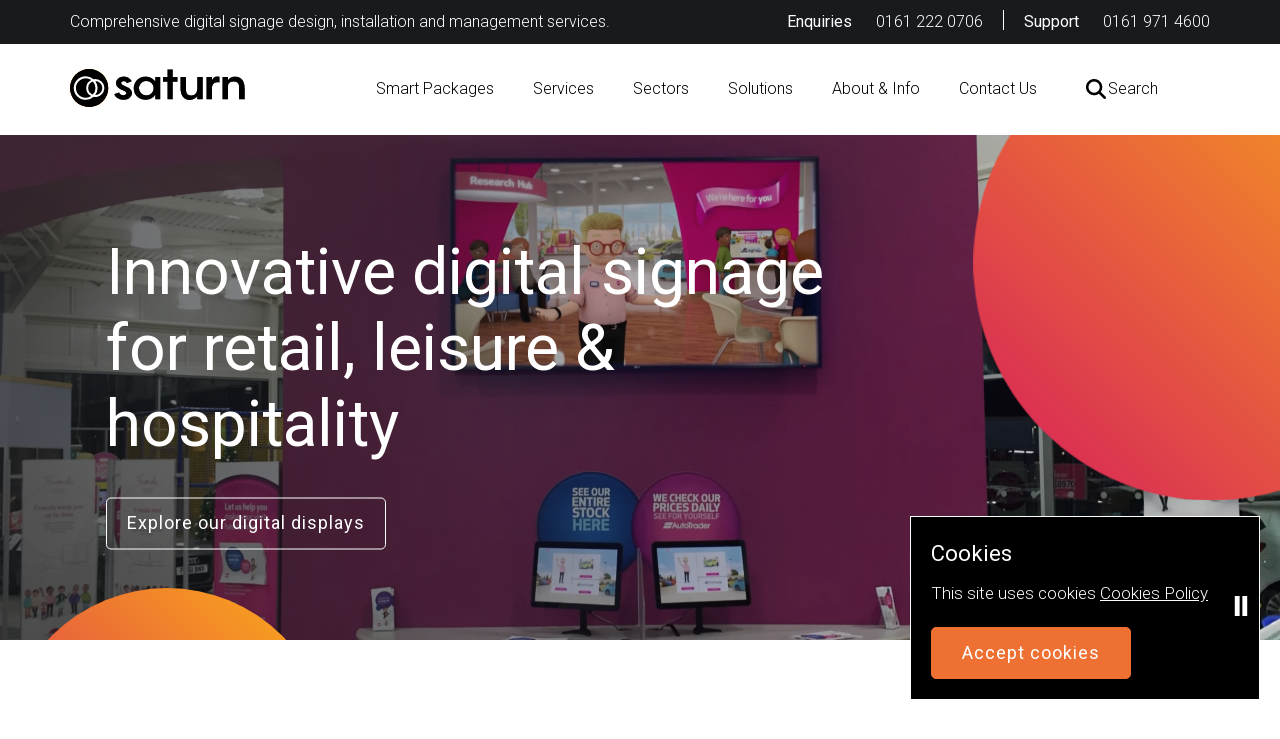

--- FILE ---
content_type: text/html; charset=UTF-8
request_url: https://saturnvisual.com/
body_size: 15680
content:
<!DOCTYPE html><html lang="en-GB" class="no-js"><head>  <script>(function(w,d,s,l,i){w[l]=w[l]||[];w[l].push({'gtm.start':
			new Date().getTime(),event:'gtm.js'});var f=d.getElementsByTagName(s)[0],
			j=d.createElement(s),dl=l!='dataLayer'?'&l='+l:'';j.async=true;j.src=
			'https://www.googletagmanager.com/gtm.js?id='+i+dl;f.parentNode.insertBefore(j,f);
			})(window,document,'script','dataLayer','GTM-5CFX84B');</script> <meta charset="UTF-8"><meta http-equiv="X-UA-Compatible" content="IE=edge"><meta name="viewport" content="width=device-width, initial-scale=1"><meta name="format-detection" content="telephone=no"><link rel="preload" href="https://mlhy9n5xhx8r.i.optimole.com/RgLVXFs-CMQAHseL/w:auto/h:auto/q:75/https://saturnvisual.com/wp-content/uploads/2021/04/digital-signage.jpg" as="image"><link media="all" href="https://saturnvisual.com/wp-content/cache/autoptimize/css/autoptimize_d62c059ab3f3b27748756c02ac26762b.css" rel="stylesheet"><title>Saturn Visual | UK Digital Signage Consultancy</title><meta name='robots' content='index, follow, max-image-preview:large, max-snippet:-1, max-video-preview:-1' /><meta name="description" content="We&#039;re a UK-based digital signage consultancy. We offer a full suite of design, hardware supply, installation, software &amp; management services." /><link rel="canonical" href="https://saturnvisual.com/" /><meta property="og:locale" content="en_GB" /><meta property="og:type" content="website" /><meta property="og:title" content="Saturn Visual | UK Digital Signage Consultancy" /><meta property="og:description" content="We&#039;re a UK-based digital signage consultancy. We offer a full suite of design, hardware supply, installation, software &amp; management services." /><meta property="og:url" content="https://saturnvisual.com/" /><meta property="og:site_name" content="Saturn Visual" /><meta property="article:modified_time" content="2025-12-22T09:36:40+00:00" /><meta name="twitter:card" content="summary_large_image" /><meta name="twitter:site" content="@SaturnComms" /> <script type="application/ld+json" class="yoast-schema-graph">{"@context":"https://schema.org","@graph":[{"@type":"WebPage","@id":"https://saturnvisual.com/","url":"https://saturnvisual.com/","name":"Saturn Visual | UK Digital Signage Consultancy","isPartOf":{"@id":"https://saturnvisual.com/#website"},"about":{"@id":"https://saturnvisual.com/#organization"},"datePublished":"2021-03-08T13:58:53+00:00","dateModified":"2025-12-22T09:36:40+00:00","description":"We're a UK-based digital signage consultancy. We offer a full suite of design, hardware supply, installation, software & management services.","breadcrumb":{"@id":"https://saturnvisual.com/#breadcrumb"},"inLanguage":"en-GB","potentialAction":[{"@type":"ReadAction","target":["https://saturnvisual.com/"]}]},{"@type":"BreadcrumbList","@id":"https://saturnvisual.com/#breadcrumb","itemListElement":[{"@type":"ListItem","position":1,"name":"Home"}]},{"@type":"WebSite","@id":"https://saturnvisual.com/#website","url":"https://saturnvisual.com/","name":"Saturn Visual","description":"Comprehensive digital signage design, installation and management services.","publisher":{"@id":"https://saturnvisual.com/#organization"},"potentialAction":[{"@type":"SearchAction","target":{"@type":"EntryPoint","urlTemplate":"https://saturnvisual.com/?s={search_term_string}"},"query-input":{"@type":"PropertyValueSpecification","valueRequired":true,"valueName":"search_term_string"}}],"inLanguage":"en-GB"},{"@type":"Organization","@id":"https://saturnvisual.com/#organization","name":"Saturn Visual","url":"https://saturnvisual.com/","logo":{"@type":"ImageObject","inLanguage":"en-GB","@id":"https://saturnvisual.com/#/schema/logo/image/","url":"https://saturnvisual.com/wp-content/uploads/2021/04/social-card-scaled.jpg","contentUrl":"https://saturnvisual.com/wp-content/uploads/2021/04/social-card-scaled.jpg","width":2560,"height":1341,"caption":"Saturn Visual"},"image":{"@id":"https://saturnvisual.com/#/schema/logo/image/"},"sameAs":["https://x.com/SaturnComms","https://www.instagram.com/saturn.communications/","https://www.linkedin.com/company/saturn-communications-group/?originalSubdomain=uk"]}]}</script> <link href='https://www.googletagmanager.com' rel='preconnect' /> <script type="text/javascript" src="https://saturnvisual.com/wp/wp-includes/js/jquery/jquery.min.js" id="jquery-core-js"></script> <script type="text/javascript" async='async' src="https://saturnvisual.com/wp-content/themes/saturn-visual-theme/js/nojs.js" id="nojs_js-js"></script> <script type="text/javascript" src="https://secure.silk0palm.com/js/212598.js" ></script> <noscript><img alt="" src="https://secure.silk0palm.com/212598.png" style="display:none;" /></noscript> <script type="text/javascript">(function(c,l,a,r,i,t,y){
					c[a]=c[a]||function(){(c[a].q=c[a].q||[]).push(arguments)};t=l.createElement(r);t.async=1;
					t.src="https://www.clarity.ms/tag/"+i+"?ref=wordpress";y=l.getElementsByTagName(r)[0];y.parentNode.insertBefore(t,y);
				})(window, document, "clarity", "script", "7abv54gyw3");</script> <link rel="icon" href="https://saturnvisual.com/wp-content/uploads/2021/04/cropped-SV-Favicon-32x32.png" sizes="32x32" /><link rel="icon" href="https://saturnvisual.com/wp-content/uploads/2021/04/cropped-SV-Favicon-192x192.png" sizes="192x192" /><link rel="apple-touch-icon" href="https://saturnvisual.com/wp-content/uploads/2021/04/cropped-SV-Favicon-180x180.png" /><meta name="msapplication-TileImage" content="https://saturnvisual.com/wp-content/uploads/2021/04/cropped-SV-Favicon-270x270.png" /></head><body class="home wp-singular page-template-default page page-id-6 wp-theme-saturn-visual-theme"> <noscript> <iframe src="https://www.googletagmanager.com/ns.html?id=GTM-5CFX84B" height="0" width="0" style="display:none;visibility:hidden"></iframe> </noscript><ul id="quicklinks" class=""><li tabindex="0">Use the following links to quickly navigate to sections of the website</li><li><a href="#main-navigation">Skip to site navigation</a></li><li><a href="#main-content">Skip to content</a></li></ul><div id="content-wrapper"><div id="header-wrapper"><div id="top-header"><div id="top-header-inner"><div class="site-description">Comprehensive digital signage design, installation and management services.</div><div class="header-contact-details"><ul><li> <span>Enquiries </span> <a href="tel:0161 222 0706">0161 222 0706</a></li> <span class="number-divide"></span><li> <span>Support </span> <a href="tel:0161 971 4600">0161 971 4600</a></li></ul></div></div></div><header><div class="mobile-container"> <a class="logo" href="https://saturnvisual.com"> <svg id="Component_97_1" data-name="Component 97 – 1" xmlns="http://www.w3.org/2000/svg" xmlns:xlink="http://www.w3.org/1999/xlink" width="176.59" height="38.211" viewBox="0 0 176.59 38.211"> <defs> <clipPath id="clip-path"> <path id="Path_26440" data-name="Path 26440" d="M1136.966,239.858a19.105,19.105,0,1,0,19.1-19.106,19.1,19.1,0,0,0-19.1,19.106" transform="translate(-1136.966 -220.752)" fill="none"/> </clipPath> <linearGradient id="linear-gradient" x1="-23.429" y1="7.699" x2="-23.408" y2="7.699" gradientUnits="objectBoundingBox"> <stop offset="0" stop-color="#d30e52"/> <stop offset="0.026" stop-color="#d30e52"/> <stop offset="0.147" stop-color="#d5194c"/> <stop offset="0.362" stop-color="#dc373c"/> <stop offset="0.647" stop-color="#e86923"/> <stop offset="0.987" stop-color="#f8ad01"/> <stop offset="1" stop-color="#f9b000"/> </linearGradient> <linearGradient id="linear-gradient-2" x1="0.5" x2="0.5" y2="1" gradientUnits="objectBoundingBox"> <stop offset="0" stop-color="#fcaf17"/> <stop offset="1" stop-color="#d61d5c"/> </linearGradient> <clipPath id="clip-path-2"> <rect id="Rectangle_2256" data-name="Rectangle 2256" width="176.588" height="38.21" fill="none"/> </clipPath> <clipPath id="clip-path-3"> <path id="Path_26440-2" data-name="Path 26440" d="M1136.966,239.858a19.105,19.105,0,1,0,19.1-19.106,19.1,19.1,0,0,0-19.1,19.106" transform="translate(-1136.966 -220.752)"/> </clipPath> </defs> <g id="Group_4445" data-name="Group 4445" transform="translate(-1136.965 -220.752)"> <g id="Group_4440" data-name="Group 4440" transform="translate(1136.966 220.752)"> <g id="Group_4439" data-name="Group 4439" clip-path="url(#clip-path)"> <rect id="Rectangle_2255" data-name="Rectangle 2255" width="54.037" height="54.037" transform="translate(-19.105 19.106) rotate(-45)" fill="url(#linear-gradient)"/> <circle id="Ellipse_471" data-name="Ellipse 471" cx="19.105" cy="19.105" r="19.105" transform="matrix(0.966, 0.259, -0.259, 0.966, 5.596, -4.293)" fill="url(#linear-gradient-2)"/> </g> </g> <g id="Group_4442" data-name="Group 4442" transform="translate(1136.966 220.752)"> <g id="Group_4441" data-name="Group 4441" clip-path="url(#clip-path-2)"> <path id="Path_26441" data-name="Path 26441" d="M1193.443,232.234c-.938.377-4.882,1.877-4.882,1.877a3.606,3.606,0,0,0-.628-1,2.786,2.786,0,0,0-2.074-.9,3.709,3.709,0,0,0-2.36.59,1.548,1.548,0,0,0-.177,2.175,3.5,3.5,0,0,0,1.5,1.15c1.433.751,2.878,1.44,4.351,2.116a8.189,8.189,0,0,1,2.608,1.617,7.624,7.624,0,0,1,1.814,2.991c.659,2.222-.631,4.469-2.173,5.986-1.633,1.606-3.87,1.983-6.082,2.015a10.716,10.716,0,0,1-6.09-1.645,9.124,9.124,0,0,1-2.179-2.123,5.886,5.886,0,0,1-.714-1.2c-.071-.164-.255-.74-.255-.74l4.76-1.755a3.225,3.225,0,0,0,.261.56,5.228,5.228,0,0,0,.709,1.009,4.685,4.685,0,0,0,5.088.8c.684-.376,1.454-.8,1.2-1.78-.289-1.089-1.416-1.568-2.192-1.995-1.144-.629-2.425-1.1-3.587-1.706a9.1,9.1,0,0,1-3.741-3.107,6.021,6.021,0,0,1-.518-5.209,6.141,6.141,0,0,1,2.861-3.227,9.315,9.315,0,0,1,5.465-1.2,8.12,8.12,0,0,1,5.863,2.893,9.135,9.135,0,0,1,1.179,1.811" transform="translate(-1131.893 -219.877)" fill="#82898f"/> <path id="Path_26442" data-name="Path 26442" d="M1214.756,227.95h4.955v22.261h-4.88v-4.452a11.99,11.99,0,0,1-9.556,5.091c-4.936.017-12.019-3.007-12.028-11.87,0-3.417,2.393-11.476,12.161-11.476a11.962,11.962,0,0,1,9.424,5.1Zm-8.947,4.022c-5.158,0-7.322,4.664-7.322,7.232a7.413,7.413,0,0,0,7.248,7.212,7.223,7.223,0,1,0,.075-14.444" transform="translate(-1129.67 -219.877)" fill="#82898f"/> <path id="Path_26443" data-name="Path 26443" d="M1223.673,221.176h5.235v7.466h4.6v4.864l-4.6,0,0,17.516h-5.232V233.534l-4.593,0v-4.865h4.593Z" transform="translate(-1126.321 -220.697)" fill="#82898f"/> <path id="Path_26444" data-name="Path 26444" d="M1234.472,227.785h5.47V239.3c0,2.269.048,7.128,5.23,7.128,5.353,0,6.03-4.433,6.03-6.717V227.785h5.563v10.248c0,4.227.033,12.129,0,12.2h-5.385s-.054-1.807-.178-2.795c0,0-3.068,3.522-7.057,3.522-3.957,0-9.674-1.45-9.674-13.1Z" transform="translate(-1124.325 -219.841)" fill="#82898f"/> <path id="Path_26445" data-name="Path 26445" d="M1257.416,227.915h5.54v3.29a12.633,12.633,0,0,1,1.674-2.4,4.488,4.488,0,0,1,1.4-1.022c1.149-.463,3.88-.235,4.5-.19v5.8c-7.208-1.449-7.566,5.182-7.566,5.182l0,11.63h-5.54Z" transform="translate(-1121.351 -219.878)" fill="#82898f"/> <path id="Path_26446" data-name="Path 26446" d="M1277.066,250.2h-5.508V227.859h5.508v3.334a8.631,8.631,0,0,1,7.193-3.657c3.982,0,9.608,1.807,9.608,12.583l0,10.079h-5.645l0-11.5c0-2.268-.189-6.219-5.372-6.219-5.354,0-5.775,3.479-5.775,5.763" transform="translate(-1119.517 -219.873)" fill="#82898f"/> <path id="Path_26447" data-name="Path 26447" d="M1170.74,238.663a9.009,9.009,0,0,0-10.689-8.442,11.861,11.861,0,1,0,.013,17.706,9.015,9.015,0,0,0,10.675-9.264m-18.571,10.179a9.763,9.763,0,1,1,5.516-17.818,9.011,9.011,0,0,0,.011,16.1,9.71,9.71,0,0,1-5.527,1.716m7.189-3.158a7.027,7.027,0,0,1-.011-13.219,9.756,9.756,0,0,1,.011,13.219m2.38.415h-.009a11.853,11.853,0,0,0-.011-14.052h.02a7.026,7.026,0,1,1,0,14.052" transform="translate(-1136.533 -219.914)" fill="#fff"/> </g> </g> </g> <g id="Group_4444" data-name="Group 4444"> <g id="Group_4440-2" data-name="Group 4440"> <g id="Group_4439-2" data-name="Group 4439" clip-path="url(#clip-path-3)" style="isolation: isolate"> <rect id="Rectangle_2255-2" data-name="Rectangle 2255" width="54.037" height="54.037" transform="translate(-19.105 19.106) rotate(-45)"/> <circle id="Ellipse_471-2" data-name="Ellipse 471" cx="19.105" cy="19.105" r="19.105" transform="matrix(0.966, 0.259, -0.259, 0.966, 5.596, -4.293)"/> </g> </g> <g id="Group_4442-2" data-name="Group 4442" transform="translate(0.001 0.001)"> <g id="Group_4441-2" data-name="Group 4441" clip-path="url(#clip-path-2)"> <path id="Path_26441-2" data-name="Path 26441" d="M1193.443,232.234c-.938.377-4.882,1.877-4.882,1.877a3.606,3.606,0,0,0-.628-1,2.786,2.786,0,0,0-2.074-.9,3.709,3.709,0,0,0-2.36.59,1.548,1.548,0,0,0-.177,2.175,3.5,3.5,0,0,0,1.5,1.15c1.433.751,2.878,1.44,4.351,2.116a8.189,8.189,0,0,1,2.608,1.617,7.624,7.624,0,0,1,1.814,2.991c.659,2.222-.631,4.469-2.173,5.986-1.633,1.606-3.87,1.983-6.082,2.015a10.716,10.716,0,0,1-6.09-1.645,9.124,9.124,0,0,1-2.179-2.123,5.886,5.886,0,0,1-.714-1.2c-.071-.164-.255-.74-.255-.74l4.76-1.755a3.225,3.225,0,0,0,.261.56,5.228,5.228,0,0,0,.709,1.009,4.685,4.685,0,0,0,5.088.8c.684-.376,1.454-.8,1.2-1.78-.289-1.089-1.416-1.568-2.192-1.995-1.144-.629-2.425-1.1-3.587-1.706a9.1,9.1,0,0,1-3.741-3.107,6.021,6.021,0,0,1-.518-5.209,6.141,6.141,0,0,1,2.861-3.227,9.315,9.315,0,0,1,5.465-1.2,8.12,8.12,0,0,1,5.863,2.893,9.135,9.135,0,0,1,1.179,1.811" transform="translate(-1131.893 -219.877)"/> <path id="Path_26442-2" data-name="Path 26442" d="M1214.756,227.95h4.955v22.261h-4.88v-4.452a11.99,11.99,0,0,1-9.556,5.091c-4.936.017-12.019-3.007-12.028-11.87,0-3.417,2.393-11.476,12.161-11.476a11.962,11.962,0,0,1,9.424,5.1Zm-8.947,4.022c-5.158,0-7.322,4.664-7.322,7.232a7.413,7.413,0,0,0,7.248,7.212,7.223,7.223,0,1,0,.075-14.444" transform="translate(-1129.67 -219.877)"/> <path id="Path_26443-2" data-name="Path 26443" d="M1223.673,221.176h5.235v7.466h4.6v4.864l-4.6,0,0,17.516h-5.232V233.534l-4.593,0v-4.865h4.593Z" transform="translate(-1126.321 -220.697)"/> <path id="Path_26444-2" data-name="Path 26444" d="M1234.472,227.785h5.47V239.3c0,2.269.048,7.128,5.23,7.128,5.353,0,6.03-4.433,6.03-6.717V227.785h5.563v10.248c0,4.227.033,12.129,0,12.2h-5.385s-.054-1.807-.178-2.795c0,0-3.068,3.522-7.057,3.522-3.957,0-9.674-1.45-9.674-13.1Z" transform="translate(-1124.325 -219.841)"/> <path id="Path_26445-2" data-name="Path 26445" d="M1257.416,227.915h5.54v3.29a12.633,12.633,0,0,1,1.674-2.4,4.488,4.488,0,0,1,1.4-1.022c1.149-.463,3.88-.235,4.5-.19v5.8c-7.208-1.449-7.566,5.182-7.566,5.182l0,11.63h-5.54Z" transform="translate(-1121.351 -219.878)"/> <path id="Path_26446-2" data-name="Path 26446" d="M1277.066,250.2h-5.508V227.859h5.508v3.334a8.631,8.631,0,0,1,7.193-3.657c3.982,0,9.608,1.807,9.608,12.583l0,10.079h-5.645l0-11.5c0-2.268-.189-6.219-5.372-6.219-5.354,0-5.775,3.479-5.775,5.763" transform="translate(-1119.517 -219.873)"/> <path id="Path_26447-2" data-name="Path 26447" d="M1170.74,238.663a9.009,9.009,0,0,0-10.689-8.442,11.861,11.861,0,1,0,.013,17.706,9.015,9.015,0,0,0,10.675-9.264m-18.571,10.179a9.763,9.763,0,1,1,5.516-17.818,9.011,9.011,0,0,0,.011,16.1,9.71,9.71,0,0,1-5.527,1.716m7.189-3.158a7.027,7.027,0,0,1-.011-13.219,9.756,9.756,0,0,1,.011,13.219m2.38.415h-.009a11.853,11.853,0,0,0-.011-14.052h.02a7.026,7.026,0,1,1,0,14.052" transform="translate(-1136.533 -219.914)" fill="#fff"/> </g> </g> </g> </svg> </a><div id="mobile-controls"> <a aria-label="Contact menu" id="contact-toggle" class=""> <span class="sr-only">Contact menu</span><div class="contact-menu-icon"><div class="phone-menu-icon"> <svg xmlns="http://www.w3.org/2000/svg" width="18" height="18" viewBox="0 0 18 18"><path d="M20.01,15.38a11.443,11.443,0,0,1-3.53-.56.977.977,0,0,0-1.01.24L13.9,17.03A15.183,15.183,0,0,1,7.01,10.2L8.96,8.54A1.021,1.021,0,0,0,9.2,7.52a11.153,11.153,0,0,1-.56-3.53A1,1,0,0,0,7.65,3H4.19C3.65,3,3,3.24,3,3.99A17.152,17.152,0,0,0,20.01,21,1.049,1.049,0,0,0,21,19.82V16.37a1,1,0,0,0-.99-.99Z" transform="translate(-3 -3)"/></svg></div><div class="close-menu-icon"> <svg xmlns="http://www.w3.org/2000/svg" width="14" height="14" viewBox="0 0 14 14"><path d="M19,6.41,17.59,5,12,10.59,6.41,5,5,6.41,10.59,12,5,17.59,6.41,19,12,13.41,17.59,19,19,17.59,13.41,12Z" transform="translate(-5 -5)"/></svg></div></div> </a> <span class="mobile-divide"></span> <a aria-label="Main menu" id="nav-toggle" class=""> <span class="sr-only">Main menu</span><div class="menu-icon"><div class="menu-icon-lines"> <svg xmlns="http://www.w3.org/2000/svg" width="18" height="12" viewBox="0 0 18 12"><path d="M3,18H21V16H3Zm0-5H21V11H3ZM3,6V8H21V6Z" transform="translate(-3 -6)"/></svg></div><div class="close-menu-icon"> <svg xmlns="http://www.w3.org/2000/svg" width="14" height="14" viewBox="0 0 14 14"><path d="M19,6.41,17.59,5,12,10.59,6.41,5,5,6.41,10.59,12,5,17.59,6.41,19,12,13.41,17.59,19,19,17.59,13.41,12Z" transform="translate(-5 -5)"/></svg></div></div> </a></div></div><nav id="main-navigation"><ul><div class="moon-wrapper"><div id="mobile-menu-moon-1" class="moon moon-dark moon-lg"></div><div id="mobile-menu-moon-2" class="moon moon-gradient1 moon-sm"></div><div id="mobile-menu-moon-3" class="moon moon-gradient1 moon-xs"></div><div id="mobile-menu-moon-4" class="moon moon-gradient1 moon-md"></div></div><li id="menu-item-6847" class="menu-item menu-item-type-post_type menu-item-object-page menu-item-has-children menu-item-6847"><a href="https://saturnvisual.com/digital-signage-packages/">Smart Packages</a><ul class="sub-menu"><li id="menu-item-6851" class="mobile-only menu-item menu-item-type-post_type menu-item-object-page menu-item-6851"><a href="https://saturnvisual.com/digital-signage-packages/">Digital Signage Packages</a></li><li id="menu-item-6848" class="menu-item menu-item-type-post_type menu-item-object-page menu-item-6848"><a href="https://saturnvisual.com/fun-digital-customer-touchpoint-packages/">Fun Customer Touchpoints</a></li><li id="menu-item-6906" class="menu-item menu-item-type-post_type menu-item-object-page menu-item-6906"><a href="https://saturnvisual.com/smart-digital-signage/">Smart Digital Signage</a></li><li id="menu-item-6849" class="menu-item menu-item-type-post_type menu-item-object-page menu-item-6849"><a href="https://saturnvisual.com/digital-signage-managed-services/">Managed Services</a></li><li id="menu-item-6850" class="menu-item menu-item-type-post_type menu-item-object-page menu-item-6850"><a href="https://saturnvisual.com/turnkey-digital-signage-projects/">Turnkey Projects</a></li></ul></li><li id="menu-item-1286" class="menu-item menu-item-type-post_type menu-item-object-page menu-item-has-children menu-item-1286"><a href="https://saturnvisual.com/digital-signage-services/">Services</a><ul class="sub-menu"><li id="menu-item-6852" class="mobile-only menu-item menu-item-type-post_type menu-item-object-page menu-item-6852"><a href="https://saturnvisual.com/digital-signage-services/">Services</a></li><li id="menu-item-783" class="menu-item menu-item-type-post_type menu-item-object-services menu-item-783"><a href="https://saturnvisual.com/service/consultancy/" title="Digital Signage Consultancy &#8211; Saturn Visual">Consultancy &#038; Solution Design</a></li><li id="menu-item-1050" class="menu-item menu-item-type-post_type menu-item-object-services menu-item-1050"><a href="https://saturnvisual.com/service/digital-signage-installation/" title="projects completed on time, within budget &#8211; Saturn Visual">Installation</a></li><li id="menu-item-1056" class="menu-item menu-item-type-post_type menu-item-object-services menu-item-1056"><a href="https://saturnvisual.com/service/hardware/" title="one-stop-shop for Digital Signage ">Hardware &#038; Enclosures</a></li><li id="menu-item-1054" class="menu-item menu-item-type-post_type menu-item-object-services menu-item-has-children menu-item-1054"><a href="https://saturnvisual.com/service/software/" title="Digital signage software. Enterprise-grade, cloud-based software, SaturnVision">Software</a><ul class="sub-menu"><li id="menu-item-1053" class="menu-item menu-item-type-post_type menu-item-object-services menu-item-1053"><a href="https://saturnvisual.com/service/software-development/" title="Bespoke digital signage software created by our in-house development team">Software Development</a></li></ul></li><li id="menu-item-1052" class="menu-item menu-item-type-post_type menu-item-object-services menu-item-1052"><a href="https://saturnvisual.com/service/content-services/" title="In-house creative team that specialise in creating content for digital signage on behalf of clients.">Content Services</a></li><li id="menu-item-1051" class="menu-item menu-item-type-post_type menu-item-object-services menu-item-1051"><a href="https://saturnvisual.com/service/support/" title="A support service that can handle all of your hardware, software and content needs.">Tech Support &#038; Management</a></li></ul></li><li id="menu-item-222" class="menu-item menu-item-type-post_type menu-item-object-page menu-item-has-children menu-item-222"><a href="https://saturnvisual.com/industries/">Sectors</a><ul class="sub-menu"><li id="menu-item-1289" class="mobile-only menu-item menu-item-type-post_type menu-item-object-page menu-item-1289"><a href="https://saturnvisual.com/industries/">Industries</a></li><li id="menu-item-890" class="menu-item menu-item-type-post_type menu-item-object-industries menu-item-has-children menu-item-890"><a href="https://saturnvisual.com/industry/leisure-digital-signage/" title="Make your leisure attraction more profitable without significantly increasing your marketing spend">Leisure/Sport</a><ul class="sub-menu"><li id="menu-item-6814" class="mobile-only menu-item menu-item-type-post_type menu-item-object-industries menu-item-6814"><a href="https://saturnvisual.com/industry/leisure-digital-signage/">Leisure &#038; Sport Digital Signage</a></li><li id="menu-item-2679" class="menu-item menu-item-type-post_type menu-item-object-industries menu-item-2679"><a href="https://saturnvisual.com/industry/cinema/">Cinemas</a></li><li id="menu-item-6809" class="menu-item menu-item-type-post_type menu-item-object-page menu-item-6809"><a href="https://saturnvisual.com/gym-digital-signage/">Gyms &#038; Fitness Centres</a></li></ul></li><li id="menu-item-889" class="menu-item menu-item-type-post_type menu-item-object-industries menu-item-has-children menu-item-889"><a href="https://saturnvisual.com/industry/retail/" title="Create a customer experience that stands out and makes people want to keep returning to your store.">Retail</a><ul class="sub-menu"><li id="menu-item-6812" class="mobile-only menu-item menu-item-type-post_type menu-item-object-industries menu-item-6812"><a href="https://saturnvisual.com/industry/retail/">Retail</a></li><li id="menu-item-1057" class="menu-item menu-item-type-post_type menu-item-object-industries menu-item-1057"><a href="https://saturnvisual.com/industry/car-dealership/" title="Support sales staff and give information to buyers in an easy to understand way.">Auto</a></li></ul></li><li id="menu-item-1060" class="menu-item menu-item-type-post_type menu-item-object-industries menu-item-has-children menu-item-1060"><a href="https://saturnvisual.com/industry/hospitality/" title="Deliver a consistently great experience that attracts five-star reviews and keeps customers coming back.">Hospitality</a><ul class="sub-menu"><li id="menu-item-6811" class="mobile-only menu-item menu-item-type-post_type menu-item-object-industries menu-item-6811"><a href="https://saturnvisual.com/industry/hospitality/">Hospitality</a></li><li id="menu-item-6807" class="menu-item menu-item-type-post_type menu-item-object-page menu-item-6807"><a href="https://saturnvisual.com/hotel-digital-signage/">Hotels</a></li><li id="menu-item-6808" class="menu-item menu-item-type-post_type menu-item-object-page menu-item-6808"><a href="https://saturnvisual.com/restaurant-digital-signage/">Restaurants/QSR</a></li><li id="menu-item-6810" class="menu-item menu-item-type-post_type menu-item-object-page menu-item-6810"><a href="https://saturnvisual.com/pub-digital-signage/">Pubs</a></li></ul></li><li id="menu-item-6806" class="menu-item menu-item-type-post_type menu-item-object-page menu-item-has-children menu-item-6806"><a href="https://saturnvisual.com/other-industries/">Other Industries</a><ul class="sub-menu"><li id="menu-item-6813" class="mobile-only menu-item menu-item-type-post_type menu-item-object-page menu-item-6813"><a href="https://saturnvisual.com/other-industries/">Other Industries</a></li></ul></li></ul></li><li id="menu-item-225" class="menu-item menu-item-type-post_type menu-item-object-page menu-item-has-children menu-item-225"><a href="https://saturnvisual.com/solutions/" title="Our solutions are built around a total understanding of your vision, needs and objectives, and are tailored to meet and often exceed your expectations.">Solutions</a><ul class="sub-menu"><li id="menu-item-1288" class="mobile-only menu-item menu-item-type-post_type menu-item-object-page menu-item-1288"><a href="https://saturnvisual.com/solutions/">Solutions</a></li><li id="menu-item-1095" class="menu-item menu-item-type-post_type menu-item-object-solutions menu-item-1095"><a href="https://saturnvisual.com/solution/digital-signage-screen/" title="High impact signage that’s robust, easy-to-maintain and energy efficient.">Digital Signage Screens</a></li><li id="menu-item-1093" class="menu-item menu-item-type-post_type menu-item-object-solutions menu-item-1093"><a href="https://saturnvisual.com/solution/menu-boards/" title="Digital menu boards give you the flexibility to change your menu at any given time.">Menu Boards</a></li><li id="menu-item-1066" class="menu-item menu-item-type-post_type menu-item-object-solutions menu-item-1066"><a href="https://saturnvisual.com/solution/commercial-video-wall/" title="Display your message in a large format and make it harder to ignore.">Video Walls</a></li><li id="menu-item-2032" class="menu-item menu-item-type-post_type menu-item-object-solutions menu-item-has-children menu-item-2032"><a href="https://saturnvisual.com/solution/led-walls/">LED Walls</a><ul class="sub-menu"><li id="menu-item-4106" class="mobile-only menu-item menu-item-type-post_type menu-item-object-solutions menu-item-4106"><a href="https://saturnvisual.com/solution/led-walls/">LED Wall Solutions</a></li></ul></li><li id="menu-item-892" class="menu-item menu-item-type-post_type menu-item-object-solutions menu-item-892"><a href="https://saturnvisual.com/solution/outdoor-signage/" title="Outdoor digital signage provides a sleek, modern focal point that can create a great first impression.">Outdoor</a></li><li id="menu-item-1098" class="menu-item menu-item-type-post_type menu-item-object-solutions menu-item-1098"><a href="https://saturnvisual.com/solution/touch-screen-signage/" title="Give customers instant access to information and/or to make payments quickly and easily.">Touch Screen</a></li><li id="menu-item-1097" class="menu-item menu-item-type-post_type menu-item-object-solutions menu-item-1097"><a href="https://saturnvisual.com/solution/digital-signage-kiosk/" title="Reduce operating costs and queues, and put the customer in control.">Kiosks</a></li><li id="menu-item-1063" class="menu-item menu-item-type-post_type menu-item-object-solutions menu-item-1063"><a href="https://saturnvisual.com/solution/totem/" title="Digital signage totems are freestanding and can be positioned almost anywhere on a permanent or temporary basis.">Freestanding &#038; Totems</a></li><li id="menu-item-1064" class="menu-item menu-item-type-post_type menu-item-object-solutions menu-item-1064"><a href="https://saturnvisual.com/solution/window-displays/" title="The windows or entrance of your premises provide a great 24-hour promotional space.">Window Displays</a></li><li id="menu-item-1067" class="menu-item menu-item-type-post_type menu-item-object-solutions menu-item-1067"><a href="https://saturnvisual.com/solution/shelf-edge-displays/" title="Streamline in-store operations with digital signage.">Shelf-Edge Display</a></li><li id="menu-item-1065" class="menu-item menu-item-type-post_type menu-item-object-solutions menu-item-1065"><a href="https://saturnvisual.com/solution/wayfinding/" title="Digital signage can help visitors to get their bearings and plan a route to their desired destination.">Wayfinding</a></li><li id="menu-item-1111" class="menu-item menu-item-type-post_type menu-item-object-solutions menu-item-1111"><a href="https://saturnvisual.com/solution/motion-activated-control/">Motion Sensors</a></li></ul></li><li id="menu-item-217" class="menu-item menu-item-type-post_type menu-item-object-page menu-item-has-children menu-item-217"><a href="https://saturnvisual.com/insights/">About &#038; Info</a><ul class="sub-menu"><li id="menu-item-4125" class="menu-item menu-item-type-post_type menu-item-object-page menu-item-4125"><a href="https://saturnvisual.com/insights/">Insights &#038; blog</a></li><li id="menu-item-1383" class="menu-item menu-item-type-post_type menu-item-object-page menu-item-has-children menu-item-1383"><a href="https://saturnvisual.com/digital-signage-agency-why-us/">About us</a><ul class="sub-menu"><li id="menu-item-6543" class="mobile-only menu-item menu-item-type-post_type menu-item-object-page menu-item-6543"><a href="https://saturnvisual.com/digital-signage-agency-why-us/">About us</a></li><li id="menu-item-5409" class="menu-item menu-item-type-post_type menu-item-object-page menu-item-5409"><a href="https://saturnvisual.com/corporate-social-responsibility/">CSR</a></li><li id="menu-item-6089" class="menu-item menu-item-type-post_type menu-item-object-page menu-item-6089"><a href="https://saturnvisual.com/careers/">Careers</a></li></ul></li><li id="menu-item-3818" class="mobile-only menu-item menu-item-type-post_type menu-item-object-page menu-item-3818"><a href="https://saturnvisual.com/digital-signage-agency-why-us/">Why choose Saturn?</a></li><li id="menu-item-3817" class="menu-item menu-item-type-post_type menu-item-object-page menu-item-3817"><a href="https://saturnvisual.com/our-team/">Our Team</a></li><li id="menu-item-4977" class="menu-item menu-item-type-post_type menu-item-object-page menu-item-4977"><a href="https://saturnvisual.com/areas/">Areas We Cover</a></li><li id="menu-item-4121" class="menu-item menu-item-type-custom menu-item-object-custom menu-item-4121"><a href="/case-studies/">Case Studies</a></li><li id="menu-item-3371" class="menu-item menu-item-type-post_type menu-item-object-page menu-item-has-children menu-item-3371"><a href="https://saturnvisual.com/your-questions-answered/">FAQs</a><ul class="sub-menu"><li id="menu-item-3741" class="mobile-only menu-item menu-item-type-post_type menu-item-object-page menu-item-3741"><a href="https://saturnvisual.com/your-questions-answered/">Your Questions Answered</a></li></ul></li><li id="menu-item-5379" class="menu-item menu-item-type-post_type menu-item-object-page menu-item-5379"><a href="https://saturnvisual.com/finance-for-digital-signage/">Finance</a></li></ul></li><li id="menu-item-218" class="menu-item menu-item-type-post_type menu-item-object-page menu-item-218"><a href="https://saturnvisual.com/contact-us/" title="Get in touch with Saturn Visual today.">Contact Us</a></li><li id="menu-item-4122" class="search-button-toggle menu-item menu-item-type-custom menu-item-object-custom menu-item-4122"><a href="#">Search</a></li></ul></nav><div id="mobile-contact-details"><div class="moon-wrapper"><div id="mobile-contact-moon-1" class="moon moon-dark moon-lg"></div><div id="mobile-contact-moon-2" class="moon moon-gradient1 moon-sm"></div><div id="mobile-contact-moon-3" class="moon moon-gradient1 moon-xs"></div><div id="mobile-contact-moon-4" class="moon moon-gradient1 moon-md"></div></div><div class="site-description">Comprehensive digital signage design, installation and management services.</div><div class="header-contact-details"><ul><li> <span>Enquiries: </span> <a href="tel:0161 222 0706">0161 222 0706</a></li><li> <span>Support: </span> <a href="tel:0161 971 4600">0161 971 4600</a></li></ul></div></div></header><div id="search_box"><div id="close"><a href="#"><svg xmlns="http://www.w3.org/2000/svg" width="14" height="14" viewBox="0 0 14 14"><path d="M19,6.41,17.59,5,12,10.59,6.41,5,5,6.41,10.59,12,5,17.59,6.41,19,12,13.41,17.59,19,19,17.59,13.41,12Z" transform="translate(-5 -5)"></path></svg></a></div><form role="search" method="get" id="searchform" class="searchform" action="https://saturnvisual.com/"><div> <label class="screen-reader-text" for="s">Search for:</label> <input type="text" value="" name="s" id="s" /> <input type="submit" id="searchsubmit" value="Search" /></div></form></div></div><div data-scroll-container><div id="main-content"><section id="home-hero" class="flex-hero-area video"><div data-scroll data-scroll-speed="3" id="hero-moon-1" class="moon moon-xl"> <span id="hero-moon-1-inner" class="moon moon-gradient1 moon-xl"></span></div><div data-scroll data-scroll-speed="-2" id="hero-moon-2" class="moon moon-lg"> <span id="hero-moon-2-inner" class="moon moon-gradient1 moon-lg"></span></div><div class="hero-image" style="background-image: url('https://saturnvisual.com/wp-content/uploads/2022/03/MicrosoftTeams-image-28.jpg');"><video class="hero-video" poster="https://saturnvisual.com/wp-content/uploads/2022/03/MicrosoftTeams-image-28.jpg" autoplay muted loop> <source src="https://saturnvisual.com/wp-content/uploads/2025/08/250805-Video-footage-only-no-audio-1920x770-1.mp4" type="video/mp4"></video> <a href="#" class="video-control pause"> <span class="play-pause"><div class="pause-icon"> <svg xmlns="http://www.w3.org/2000/svg" width="18" height="29" viewBox="0 0 18 29"><rect width="7" height="29" fill="#fff"/><rect width="7" height="29" transform="translate(11)" fill="#fff"/></svg></div><div class="play-icon"> <svg xmlns="http://www.w3.org/2000/svg" width="23" height="29" viewBox="0 0 23 29"><path d="M14.5,0,29,23H0Z" transform="translate(23) rotate(90)" fill="#fff"/></svg></div> </span> <span class="sr-only">Video play/pause control</span> </a><div class="hero-overlay"></div><div class="hero-content"><h1><span>Innovative digital signage for retail, leisure &amp; hospitality</span></h1><div id="button-wrapper"> <a  class="button button-quaternary" href="https://saturnvisual.com/solutions/">Explore our digital displays </a></div></div></div></section><section id="home-who-we-are" class="flex-panel"><div class="grid-container grid-container-gutter"><div class="grid-row grid-row-gutter justify-center"><div class="grid-item grid-item-1"><div class="home-image-text-panel"><div class="content"><p class="preheading">Who we are</p><h2>Specialists in digital signage innovation. We solve problems &amp; spark real connections between brands, customers and staff.</h2></div><div class="image circle"><div class="image-wrapper"> <img data-scroll data-scroll-speed="-1" src="https://saturnvisual.com/wp-content/uploads/2021/04/Samsung-digital-signage-in-a-retail-store-advertising-a-promotion-500x500-1.jpg" alt="http://Retail%20Digital%20Signage%20|%20Samsung%20digital%20signage%20screen%20in%20the%20window%20of%20a%20clothing%20retail%20store" /><div data-scroll data-scroll-speed="1" class="moon moon-gradient1 moon-circle-img"></div></div></div></div></div></div></div></section><section id="home-how-we-work" class="flex-panel"><div id="highlights-moon-wrapper" class="moon-wrapper"><div data-scroll data-scroll-speed="-1" id="highlights-moon-1" class="moon moon-dark moon-sm-plus"></div><div data-scroll data-scroll-speed="3" id="highlights-moon-2" class="moon moon-gradient2 moon-xxxl"></div></div><div data-scroll data-scroll-speed="4" id="highlights-moon-3" class="moon moon-gradient2 moon-sm-plus"></div><div class="grid-container grid-container-gutter"><div class="grid-row grid-row-gutter justify-center"><div class="grid-item grid-item-1"><h2>How we work</h2></div></div></div><div class="grid-container grid-container-gutter"><div class="grid-row grid-row-gutter justify-center highlights"><div data-scroll data-scroll-speed="1" class="grid-item grid-item-3"><div class="highlight-inner-wrapper"><h3>Understand</h3><p>We&#8217;ll learn about your business so we can identify the right <a class="link-white" href="https://saturnvisual.com/digital-signage-services/">services</a> and <a class="link-white" href="https://saturnvisual.com/solutions/">solutions</a> to perfectly meet your needs.</p><ul><li>Initial Workshop</li><li>Site Survey</li><li>Feasibility Analysis</li><li>Custom Solution</li></ul></div></div><div data-scroll data-scroll-speed="2" class="grid-item grid-item-3"><div class="highlight-inner-wrapper"><h3>Deliver</h3><p>Our <a class="link-white" href="https://saturnvisual.com/service/support/">team of experts</a> will work together closely to deliver your project on time, on budget and with minimal hassle.</p><ul><li><a class="link-white" href="https://saturnvisual.com/service/consultancy/">Consultancy</a></li><li><a class="link-white" href="https://saturnvisual.com/service/hardware/">Hardware</a></li><li><a class="link-white" href="https://saturnvisual.com/service/digital-signage-installation/">Installation</a></li><li><a class="link-white" href="https://saturnvisual.com/service/software/">Software</a></li></ul></div></div><div data-scroll data-scroll-speed="3" class="grid-item grid-item-3"><div class="highlight-inner-wrapper"><h3>Support</h3><p>We&#8217;ll help you to get maximum value for money from your digital signage estate on an ongoing basis.</p><ul><li><a class="link-white" href="https://saturnvisual.com/service/support/">Technical Helpdesk</a></li><li><a class="link-white" href="https://saturnvisual.com/service/content-services/">Content</a></li><li>Estate Management</li><li>Analytics</li></ul></div></div></div></div></section><section id="home-testimonial" class="flex-panel"><div class="grid-container grid-container-gutter"><div class="grid-row grid-row-gutter justify-center"><div class="grid-row-inner-2 justify-center"><div class="home-testimonial-wrapper"><div class="grid-item grid-item-1"><blockquote data-scroll data-scroll-speed="2"> <cite>Daniel Kilday, Head Of Brand Delivery, AO.com</cite><p>“We wanted a digital signage company that we could partner with. One that, like us, wanted to challenge the norm, could bring lots of experience and exciting ideas to the table and would be great to work with. Saturn has managed to exceed all of our expectations.”</p></blockquote><div class="testimonial-moon"></div></div></div></div></div></div></section><section id="home-services" class="flex-panel"><div id="home-services-moon-wrapper" class="moon-wrapper"><div data-scroll data-scroll-speed="1" id="home-services-moon-1" class="moon moon-dark moon-md"></div></div><div class="grid-container grid-container-gutter"><div class="grid-row grid-row-gutter"><div class="grid-item grid-item-1"><h2>Services</h2></div></div></div><div class="grid-container grid-container-gutter"><div class="grid-row grid-row-gutter"> <a href="https://saturnvisual.com/service/consultancy/" class="grid-item grid-item-4 card-item blog-item"><div class="image-wrapper"> <img src="https://saturnvisual.com/wp-content/uploads/2021/05/Curved-LED-video-wall-in-a-car-shoowroom-800x500-1.png" alt="Cupra Ateca in front of a curved LED wall in a car showroom"><div class="image-overlay"></div></div><div class="card-content"><h3 class="card-title">Digital Signage Consultancy</h3></div> </a> <a href="https://saturnvisual.com/service/digital-signage-installation/" class="grid-item grid-item-4 card-item blog-item"><div class="image-wrapper"> <img src="https://saturnvisual.com/wp-content/uploads/2021/04/ODEON-West-End-Digital-Signage-Installation-800x500-1.jpg" alt="Engineers installing digital signage in London"><div class="image-overlay"></div></div><div class="card-content"><h3 class="card-title">Digital Signage Installation</h3></div> </a> <a href="https://saturnvisual.com/service/hardware/" class="grid-item grid-item-4 card-item blog-item"><div class="image-wrapper"> <img src="https://saturnvisual.com/wp-content/uploads/2021/05/Indoor-digital-signage-hardware-800x500-1.png" alt="Open wall-mounted digital signage enclosure protecting an LCD screen"><div class="image-overlay"></div></div><div class="card-content"><h3 class="card-title">Digital Signage Hardware</h3></div> </a> <a href="https://saturnvisual.com/service/custom-screen-enclosures/" class="grid-item grid-item-4 card-item blog-item"><div class="image-wrapper"> <img src="https://saturnvisual.com/wp-content/uploads/2021/04/Totem-enclosure-design-broken-down-800-x-500.jpg" alt="CAD drawing of bespoke digital signage totem enclosure"><div class="image-overlay"></div></div><div class="card-content"><h3 class="card-title">Custom Screen Enclosures For Digital Signage</h3></div> </a> <a href="https://saturnvisual.com/service/software/" class="grid-item grid-item-4 card-item blog-item"><div class="image-wrapper"> <img src="https://saturnvisual.com/wp-content/uploads/2021/04/SaturnVision-Header-800x500-1.jpg" alt=""><div class="image-overlay"></div></div><div class="card-content"><h3 class="card-title">Digital Signage Software For Retail &#038; Leisure</h3></div> </a> <a href="https://saturnvisual.com/service/software-development/" class="grid-item grid-item-4 card-item blog-item"><div class="image-wrapper"> <img src="https://saturnvisual.com/wp-content/uploads/2021/04/Motion-sensor-activated-registration-800x500-1.jpg" alt=""><div class="image-overlay"></div></div><div class="card-content"><h3 class="card-title">Digital Signage Software Development Services</h3></div> </a> <a href="https://saturnvisual.com/service/content-services/" class="grid-item grid-item-4 card-item blog-item"><div class="image-wrapper"> <img src="https://saturnvisual.com/wp-content/uploads/2021/04/Chicken-cottage-digital-menu-board-creative-content-800x500-1.jpg" alt="Digital signage menu board content for a fast food restaurant"><div class="image-overlay"></div></div><div class="card-content"><h3 class="card-title">Digital Signage Content Services</h3></div> </a> <a href="https://saturnvisual.com/service/support/" class="grid-item grid-item-4 card-item blog-item"><div class="image-wrapper"> <img src="https://saturnvisual.com/wp-content/uploads/2025/05/Satur-Visual-Solutions-technical-support-800x500-1.jpg" alt=""><div class="image-overlay"></div></div><div class="card-content"><h3 class="card-title">Digital Signage Support</h3></div> </a></div></div></section><section id="home-what-we-do" class="flex-panel"><div class="grid-container grid-container-gutter"><div class="grid-row grid-row-gutter"><div class="grid-item grid-item-1"><div class="home-image-text-panel"><div class="image circle"><div class="image-wrapper"> <img data-scroll data-scroll-speed="-0.1" src="https://saturnvisual.com/wp-content/uploads/2021/04/Food-drink-menu-board-digital-signage-at-a-UK-cinema-500x500-1.jpg" alt="http://Food%20&#038;%20drink%20menu%20board%20digital%20signage%20at%20a%20UK%20cinema" /><div data-scroll data-scroll-speed="2" class="moon moon-gradient1 moon-circle-img"></div></div></div><div class="content"><p class="preheading">What we do</p><h2>We use creative thinking, technical expertise, and great content to elevate brands and solve business problems.</h2></div></div></div></div></div></section><section id="home-industries" class="flex-panel"><div data-scroll data-scroll-speed="2" id="home-industries-moon-1" class="moon moon-dark moon-md"></div><div data-scroll data-scroll-speed="1" id="home-industries-moon-2" class="moon moon-dark moon-sm-plus"></div><div class="grid-container grid-container-gutter"><div class="grid-row grid-row-gutter"><div class="grid-item grid-item-1"><h2>Industries</h2></div></div></div><div class="grid-container grid-container-gutter"><div class="grid-row grid-row-gutter"> <a href="https://saturnvisual.com/industry/leisure-digital-signage/" class="grid-item grid-item-4 card-item blog-item"><div class="image-wrapper"> <img src="https://saturnvisual.com/wp-content/uploads/2021/03/RSC-Theatre-box-office-digital-signage-800x500-1.jpg" alt="Digital signage screens in a theatre box office, advertising ticket offers"><div class="image-overlay"></div></div><div class="card-content"><h3 class="card-title">Leisure &#038; Sport Digital Signage</h3></div> </a> <a href="https://saturnvisual.com/industry/retail/" class="grid-item grid-item-4 card-item blog-item"><div class="image-wrapper"> <img src="https://saturnvisual.com/wp-content/uploads/2021/04/NEC-digital-signage-in-a-clothing-retail-store-500x800-1.jpg" alt="NEC digital signage in a clothing retail store"><div class="image-overlay"></div></div><div class="card-content"><h3 class="card-title">Retail Digital Signage</h3></div> </a> <a href="https://saturnvisual.com/industry/hospitality/" class="grid-item grid-item-4 card-item blog-item"><div class="image-wrapper"> <img src="https://saturnvisual.com/wp-content/uploads/2021/04/Hotel-lobby-digital-signage-500-x-800-1.jpg" alt="NEC digital signage screen in a hotel lobby"><div class="image-overlay"></div></div><div class="card-content"><h3 class="card-title">Hospitality Digital Signage</h3></div> </a> <a href="https://saturnvisual.com/industry/car-dealership/" class="grid-item grid-item-4 card-item blog-item"><div class="image-wrapper"> <img src="https://saturnvisual.com/wp-content/uploads/2021/05/multiple-types-of-digital-signage-in-a-SEAT-car-showroom-800x500-1.png" alt="Seat car showroom with multiple types of digital signage"><div class="image-overlay"></div></div><div class="card-content"><h3 class="card-title">Car Dealership Digital Signage</h3></div> </a> <a href="https://saturnvisual.com/industry/cinema/" class="grid-item grid-item-4 card-item blog-item"><div class="image-wrapper"> <img src="https://saturnvisual.com/wp-content/uploads/2021/04/Digital-signage-screens-at-an-ODEON-cinema-500x800-1.jpg" alt="People in corridor in a cinema looking at digital signage"><div class="image-overlay"></div></div><div class="card-content"><h3 class="card-title">Cinema Digital Signage</h3></div> </a> <a href="https://saturnvisual.com/industry/corporate-digital-signage/" class="grid-item grid-item-4 card-item blog-item"><div class="image-wrapper"> <img src="https://saturnvisual.com/wp-content/uploads/2021/08/Woman-walking-past-digital-sigage-screen-in-an-office-800x500-1.png" alt="Digital Signage Replacement | Guide | Saturn Visual Solutions"><div class="image-overlay"></div></div><div class="card-content"><h3 class="card-title">Corporate Digital Signage</h3></div> </a> <a href="https://saturnvisual.com/industry/healthcare/" class="grid-item grid-item-4 card-item blog-item"><div class="image-wrapper"> <img src="https://saturnvisual.com/wp-content/uploads/2021/04/Wayfinding-digital-signage-solution-in-a-healthcare-environment-500x800-1.jpg" alt="Wall-mounted wayfinding digital signage in a hospital corrridor"><div class="image-overlay"></div></div><div class="card-content"><h3 class="card-title">Healthcare Digital Signage</h3></div> </a> <a href="https://saturnvisual.com/industry/transport/" class="grid-item grid-item-4 card-item blog-item"><div class="image-wrapper"> <img src="https://saturnvisual.com/wp-content/uploads/2021/04/Digital-signage-display-at-a-UK-train-station-500x800-1.jpg" alt="Digital signage display showing timetable information to passengers at a UK train station"><div class="image-overlay"></div></div><div class="card-content"><h3 class="card-title">Transport Industry Digital Signage</h3></div> </a> <a href="https://saturnvisual.com/industry/education/" class="grid-item grid-item-4 card-item blog-item"><div class="image-wrapper"> <img src="https://saturnvisual.com/wp-content/uploads/2021/11/Children-using-interactive-Samsung-whiteboard-800x500-2.jpg" alt=""><div class="image-overlay"></div></div><div class="card-content"><h3 class="card-title">Educational Digital Signage</h3></div> </a> <a href="https://saturnvisual.com/industry/manufacturing-industrial-warehouse-digital-signage/" class="grid-item grid-item-4 card-item blog-item"><div class="image-wrapper"> <img src="https://saturnvisual.com/wp-content/uploads/2021/04/Digital-signage-for-a-manufacturing-enterprise-500x800-1.jpg" alt="Digital signage displays showing key information to staff in a manufacturing operation"><div class="image-overlay"></div></div><div class="card-content"><h3 class="card-title">Digital Signage For Manufacturing &#038; Industrial</h3></div> </a></div></div></section><section id="home-ctas" class="flex-panel"><div data-scroll data-scroll-speed="2" id="home-ctas-moon-1" class="moon moon-gradient2 moon-xxxl"></div><div class="grid-container grid-container-gutter"><div class="grid-row grid-row-gutter justify-center"><div class="grid-item grid-item-2"><h3>Cost-effective, standard solutions</h3><p>We offer a full range of time-tested, off-the-shelf digital signage solutions. From <a class="link-white" href="https://saturnvisual.com/solution/commercial-video-wall/"><strong>video walls</strong></a> to <a class="link-white" href="https://saturnvisual.com/solution/touch-screen-signage/"><strong>touch screens</strong></a>, we’ve got you covered.</p> <a class="button button-primary" href="https://saturnvisual.com/solutions/">Standard solutions</a></div><div class="grid-item grid-item-2"><h3>Unique, custom-designed &amp; made solutions</h3><p>Our UK-based team of designers, engineers and developers will create <strong><a class="link-white" href="https://saturnvisual.com/service/custom-screen-enclosures/">bespoke hardware</a></strong> &amp; <strong><a class="link-white" href="https://saturnvisual.com/service/software-development/">software</a></strong> to perfectly meet your needs.</p> <a class="button button-primary" href="https://saturnvisual.com/service/custom-screen-enclosures/">Digital signage design</a></div></div></div></section><section id="home-clients" class="flex-panel"><div id="home-clients-moon-wrapper" class="moon-wrapper"><div data-scroll data-scroll-speed="1" id="home-clients-moon-1" class="moon moon-gradient2 moon-sm-plus"></div></div><div class="grid-container grid-container-gutter"><div class="grid-row grid-row-gutter justify-center"><div class="grid-item grid-item-2 clients-text"><h3>Our clients</h3><p>We’ve got lots of fans within enterprise-level businesses because we focus on making it easy to get a great return on investment from digital signage.</p></div><div class="grid-item grid-item-2"><div id="home-clients-carousel-wrapper"><ul id="home-clients-carousel"><li class="client"> <img src="https://saturnvisual.com/wp-content/uploads/2021/03/Group-4447.png" alt="ODEON logo"  /></li><li class="client"> <img src="https://saturnvisual.com/wp-content/uploads/2021/03/Group-4448.png" alt="NHS logo"  /></li><li class="client"> <img src="https://saturnvisual.com/wp-content/uploads/2021/03/Group-4449.png" alt="Volkswagen logo"  /></li><li class="client"> <img src="https://saturnvisual.com/wp-content/uploads/2021/03/Group-4450.png" alt="SEAT logo"  /></li><li class="client"> <img src="https://saturnvisual.com/wp-content/uploads/2021/04/AO.jpg" alt="AO logo"  /></li><li class="client"> <img src="https://saturnvisual.com/wp-content/uploads/2021/04/Cross-country.jpg" alt="Crosscountry logo"  /></li><li class="client"> <img src="https://saturnvisual.com/wp-content/uploads/2021/04/Reel-Cinema.jpg" alt="Reel Cinema logo"  /></li><li class="client"> <img src="https://saturnvisual.com/wp-content/uploads/2021/04/Northern.jpg" alt="Northern Trains logo"  /></li><li class="client"> <img src="https://saturnvisual.com/wp-content/uploads/2021/04/EMR.jpg" alt="East Midlands Railway logo"  /></li><li class="client"> <img src="https://saturnvisual.com/wp-content/uploads/2021/04/RSC.jpg" alt="RSC logo"  /></li><li class="client"> <img src="https://saturnvisual.com/wp-content/uploads/2021/04/Skoda.jpg" alt="Skoda logo"  /></li><li class="client"> <img src="https://saturnvisual.com/wp-content/uploads/2021/05/124x124_0005_Costa.png" alt="Costa Coffee logo"  /></li><li class="client"> <img src="https://saturnvisual.com/wp-content/uploads/2021/05/124x124_0006_Ben-and-Jerrys.png" alt="Ben &amp; Jerrys logo"  /></li><li class="client"> <img src="https://saturnvisual.com/wp-content/uploads/2021/05/124x124_0007_Bentley.png" alt="Bentley logo"  /></li><li class="client"> <img src="https://saturnvisual.com/wp-content/uploads/2021/05/124x124_0003_Tenpin.png" alt="Tenpin logo"  /></li><li class="client"> <img src="https://saturnvisual.com/wp-content/uploads/2021/07/Seiko.jpg" alt="SEIKO logo"  /></li></ul></div></div></div></div></section><section id="home-awards" class="flex-panel"><div class="grid-container grid-container-gutter"><div class="grid-row grid-row-gutter justify-center"><div class="grid-item grid-item-2 awards-text"><h3>Accreditations &amp; partnerships</h3><p>We&#039;re always striving to be the best we can be, and to forge great, lasting partnerships that our clients can take advantage of.</p></div><div class="grid-item grid-item-2"><div id="home-awards-carousel-wrapper"><ul id="home-awards-carousel"><li> <img src="https://saturnvisual.com/wp-content/uploads/2024/06/ISO_white-01-124x124-1.jpg" alt=""  /></li><li> <img src="https://saturnvisual.com/wp-content/uploads/2021/05/124x124-Chas.jpg" alt="CHAS logo"  /></li><li> <img src="https://saturnvisual.com/wp-content/uploads/2021/06/124x124-PASMA.jpg" alt="Pasma logo"  /></li><li> <img src="https://saturnvisual.com/wp-content/uploads/2023/10/Safe-Contractor-Approved_logo.jpg" alt=""  /></li><li> <img src="https://saturnvisual.com/wp-content/uploads/2021/06/124x124-IPAF.jpg" alt="IPAF logo"  /></li><li> <img src="https://saturnvisual.com/wp-content/uploads/2021/07/124x124-Microsoft-Partner.jpg" alt=""  /></li><li> <img src="https://saturnvisual.com/wp-content/uploads/2021/05/124x124-Samsung-Business-Platinum-Level-Partner.jpg" alt="Samsung logo"  /></li><li> <img src="https://saturnvisual.com/wp-content/uploads/2021/04/Logo-Barco-Authorized-partner.jpg" alt=""  /></li></ul></div></div></div></div></section><section id="footer-cta"><div data-scroll data-scroll-speed="1" id="footer-cta-moon-1" class="moon moon-dark moon-lg-plus"></div><div data-scroll data-scroll-speed="-1" data-scroll-position="bottom" id="footer-cta-moon-2" class="moon moon-gradient2 moon-sm-1"></div><div data-scroll data-scroll-speed="-2" data-scroll-position="bottom" id="footer-cta-moon-3" class="moon moon-dark moon-sm-2"></div><div data-scroll data-scroll-speed="2" data-scroll-position="bottom" id="footer-cta-moon-4" class="moon moon-gradient2 moon-sm-1"></div><div class="grid-container grid-container-gutter"><div class="grid-row grid-row-gutter justify-center"><div class="grid-row-inner-2"><div class="grid-item grid-item-1"><div class="footer-cta-wrapper"><h2 class="panel-heading">Ready to make an impact?</h2><p>Get in touch now for good digital signage advice, competitive prices &amp; slick project delivery</p> <a  class="button button-secondary" href="https://saturnvisual.com/wp/contact/">Get in touch</a></div></div></div></div></div></section></div><footer id="sitewide-footer"><div id="bottom-section"><div class="grid-container grid-container-gutter"><div class="grid-row grid-row-gutter"><div class="grid-item grid-item-1"><div id="bottom-section-inner"><div id="footer-contact-details"><ul><li> <span>Enquiries </span> <a href="tel:0161 222 0706">0161 222 0706</a></li><li> <span>Support </span> <a href="tel:0161 971 4600">0161 971 4600</a></li><li> <span>Email </span> <a href="mailto:info@saturnvisual.com">info@saturnvisual.com</a></li></ul></div><div id="footer-menu"><li id="menu-item-1623" class="menu-item menu-item-type-post_type menu-item-object-page menu-item-1623"><a href="https://saturnvisual.com/terms-conditions/">Terms &#038; Conditions</a></li><li id="menu-item-249" class="menu-item menu-item-type-post_type menu-item-object-page menu-item-privacy-policy menu-item-249"><a rel="privacy-policy" href="https://saturnvisual.com/privacy-policy/">Privacy Policy</a></li><li id="menu-item-5417" class="menu-item menu-item-type-post_type menu-item-object-page menu-item-5417"><a href="https://saturnvisual.com/anti-slavery-human-trafficking-policy/">Anti-Slavery Policy</a></li><li id="menu-item-229" class="menu-item menu-item-type-post_type menu-item-object-page menu-item-229"><a href="https://saturnvisual.com/cookies-policy/">Cookies Policy</a></li><li id="menu-item-6970" class="menu-item menu-item-type-post_type menu-item-object-page menu-item-6970"><a href="https://saturnvisual.com/sitemap/">Sitemap</a></li><li id="menu-item-4716" class="menu-item menu-item-type-post_type menu-item-object-page menu-item-4716"><a href="https://saturnvisual.com/areas/">Areas We Cover</a></li></div><ul id="footer-social"><li> <a rel="noopener" target="_blank" href="https://twitter.com/saturn_visual"> <span class="sr-only">Twitter</span> <svg version="1.1" id="Layer_1" xmlns="http://www.w3.org/2000/svg" xmlns:xlink="http://www.w3.org/1999/xlink" x="0px" y="0px"
 viewBox="0 0 45 45" style="enable-background:new 0 0 45 45;" xml:space="preserve"> <g id="Twitter" transform="translate(-13.9 -15.9)"> <path id="Path_64" d="M54.5,27.9c-0.9,1.4-2.1,2.7-3.5,3.6v0.7c0,3.1-0.7,6.1-2,8.9c-3.3,7.6-10.9,12.4-19.2,12.3
 c-3.4,0-6.7-0.8-9.8-2.3c-0.5-0.3-1.2-0.7-1.6-1c-0.2-0.2-0.3-0.3-0.3-0.5c0-0.4,0.3-0.6,0.7-0.7c0.5,0,1.2,0.2,1.6,0.2
 c2.6,0,5.1-0.7,7.3-2c-2.7-0.7-4.8-2.7-5.6-5.3v-0.2c0-0.4,0.3-0.6,0.7-0.7h0.5c-2.3-1.4-3.7-3.9-3.8-6.6c0-0.4,0.4-0.7,0.8-0.7
 c0.5,0.1,0.9,0.3,1.3,0.5c-1.2-1.4-1.8-3.2-1.8-5c0-1.4,0.3-2.8,1-4c0.2-0.2,0.3-0.3,0.5-0.3c0.2,0,0.4,0,0.5,0.2
 c0.6,0.8,1.4,1.5,2.2,2.2c3.2,2.8,7.2,4.6,11.4,5v-1c0-4.3,3.5-7.8,7.8-7.8c0,0,0,0,0,0c2,0,4,0.8,5.5,2.2c1.5-0.3,2.9-0.9,4.1-1.6
 c0.2,0,0.2-0.2,0.3-0.2c0.4,0,0.6,0.3,0.7,0.7c-0.3,1-0.8,2-1.5,2.8c0.6-0.3,1.2-0.5,1.8-0.7c0.4,0,0.6,0.3,0.7,0.7
 C54.7,27.7,54.7,27.9,54.5,27.9"/> </g> </svg> </a></li><li> <a rel="noopener" target="_blank" href="https://www.instagram.com/saturn.visual.solutions/"> <span class="sr-only">Instagram</span> <svg version="1.1" id="Layer_1" xmlns="http://www.w3.org/2000/svg" xmlns:xlink="http://www.w3.org/1999/xlink" x="0px" y="0px"
 viewBox="0 0 45 45" style="enable-background:new 0 0 45 45;" xml:space="preserve"> <g> <path d="M30.5,12.7c-1,0-1.8,0.8-1.8,1.8c0,1,0.8,1.8,1.8,1.8v0c1,0,1.8-0.8,1.8-1.8c0,0,0,0,0,0C32.3,13.5,31.5,12.7,30.5,12.7z"
 /> <path d="M36.7,12.7c-0.4-1-1-1.9-1.7-2.7c-0.7-0.8-1.7-1.4-2.7-1.7c-1.2-0.4-2.4-0.7-3.6-0.7c-1.6-0.1-2.1-0.1-6.2-0.1
 s-4.6,0-6.2,0.1c-1.2,0-2.5,0.3-3.6,0.7c-1,0.4-1.9,1-2.7,1.7c-0.8,0.7-1.4,1.7-1.7,2.7c-0.4,1.2-0.7,2.4-0.7,3.6
 c-0.1,1.6-0.1,2.1-0.1,6.2c0,4.1,0,4.6,0.1,6.2c0,1.2,0.3,2.5,0.7,3.6c0.4,1,1,1.9,1.7,2.7c0.7,0.8,1.7,1.4,2.7,1.7
 c1.2,0.4,2.4,0.7,3.6,0.7c1.6,0.1,2.1,0.1,6.2,0.1s4.6,0,6.2-0.1c1.2,0,2.5-0.3,3.6-0.7c1-0.4,1.9-1,2.7-1.7
 c0.8-0.7,1.4-1.7,1.7-2.7c0.4-1.2,0.7-2.4,0.7-3.6h0c0.1-1.6,0.1-2.1,0.1-6.2c0-4.1,0-4.6-0.1-6.2C37.4,15.1,37.1,13.8,36.7,12.7z
 M34.7,28.6c0,1-0.2,1.9-0.5,2.8c-0.2,0.7-0.6,1.2-1.1,1.7c-0.5,0.5-1.1,0.9-1.7,1.1c-0.9,0.3-1.8,0.5-2.8,0.5
 c-1.6,0.1-2.1,0.1-6.1,0.1s-4.5,0-6.1-0.1c-1,0-1.9-0.2-2.8-0.5c-0.7-0.2-1.2-0.6-1.7-1.1c-0.5-0.5-0.9-1.1-1.1-1.7
 c-0.3-0.9-0.5-1.8-0.5-2.8c-0.1-1.6-0.1-2.1-0.1-6.1c0-4,0-4.5,0.1-6.1c0-1,0.2-1.9,0.5-2.8c0.2-0.7,0.6-1.2,1.1-1.7
 c0.5-0.5,1.1-0.9,1.7-1.1c0.9-0.3,1.8-0.5,2.8-0.5c1.6-0.1,2.1-0.1,6.1-0.1s4.5,0,6.1,0.1c1,0,1.9,0.2,2.8,0.5
 c0.7,0.2,1.2,0.6,1.7,1.1c0.5,0.5,0.9,1.1,1.1,1.7c0.3,0.9,0.5,1.8,0.5,2.8c0.1,1.6,0.1,2.1,0.1,6.1C34.8,26.5,34.8,27,34.7,28.6z"
 /> <path d="M22.5,14.8c-4.3,0-7.7,3.4-7.7,7.7s3.4,7.7,7.7,7.7v0c4.3,0,7.7-3.4,7.7-7.7c0,0,0,0,0,0C30.2,18.2,26.8,14.8,22.5,14.8z
 M22.5,27.5c-2.8,0-5-2.2-5-5c0-2.8,2.2-5,5-5s5,2.2,5,5C27.5,25.3,25.3,27.5,22.5,27.5z"/> </g> </svg> </a></li><li> <a rel="noopener" class="linkedin" target="_blank" href="https://www.linkedin.com/company/saturn-visual-solutions/"> <span class="sr-only">LinkedIn</span> <svg id="Layer_1" data-name="Layer 1" xmlns="http://www.w3.org/2000/svg" viewBox="0 0 48 48"> <path id="Path_70" data-name="Path 70" class="cls-1" d="M31.52,25.59v5.53H28.28V26c0-1.3-.43-2.23-1.66-2.23A1.74,1.74,0,0,0,25,24.87a2.35,2.35,0,0,0-.14.79v5.39H21.59s.07-8.77,0-9.71h3.24v1.37h0a3.24,3.24,0,0,1,2.87-1.58c2.23.14,3.82,1.51,3.82,4.46ZM18.29,16.81A1.66,1.66,0,0,0,18,20.12h.29a1.66,1.66,0,0,0,.28-3.31ZM16.7,31.2h3.24V21.49H16.7Z"/> </svg> </a></li></ul><div id="footer-info"><p class="copyright">&copy; Saturn Visual Solutions |  Company no. 03600445 |  Quay West, MediaCityUK, Manchester, UK, M17 1HH</p></div></div></div></div></div></div><div class="essentials-wrapper"> <svg xmlns="http://www.w3.org/2000/svg" width="65" height="54.771" viewBox="0 0 65 54.771"><g transform="translate(790.141 -237.047)" style="isolation:isolate"><rect width="54.771" height="54.771" rx="6.186" transform="translate(-790.141 237.047)" fill="#231f20"/><path d="M-725.16,267.643a.47.47,0,0,1-.139.075,19.986,19.986,0,0,0-4.223,1.4,42.669,42.669,0,0,0-5.647,2.9,34.7,34.7,0,0,0-3.966,2.741q-.834.688-1.63,1.419c-.48.446-.959.909-1.422,1.386-.839.866-1.633,1.775-2.4,2.712a52.483,52.483,0,0,0-3.179,4.367c-.605.925-1.185,1.865-1.708,2.839a.193.193,0,0,1-.179.127.127.127,0,0,1-.147-.127c0-.137-.026-.276-.031-.415,0-.29-.038-.583-.029-.873a22.212,22.212,0,0,1,.24-2.774,23.4,23.4,0,0,1,1.77-5.906,28.8,28.8,0,0,1,2.1-3.865,33.669,33.669,0,0,1,3.086-4.084c.506-.573,1.024-1.134,1.566-1.678a21.407,21.407,0,0,1,2.863-2.384A17.384,17.384,0,0,1-735.643,264a16.654,16.654,0,0,1,4.795-1.492l.48-.062a2.615,2.615,0,0,1,1.678.371,5.383,5.383,0,0,1,1.29,1.087,11.683,11.683,0,0,1,1.6,2.318c.239.432.441.878.659,1.317Z" fill="#888a8d"/><path d="M-757.634,273.971c0-.141.1-.2.2-.146a.824.824,0,0,1,.137.12,7.308,7.308,0,0,0,2.8,1.693,7.624,7.624,0,0,0,3.038.328,11.128,11.128,0,0,0,4.436-1.374c.062-.033.122-.076.2-.028.123.076.137.148.051.287-.219.353-.446.7-.65,1.055a19.2,19.2,0,0,0-1.782,4.372,26.311,26.311,0,0,0-.772,3.925,25.7,25.7,0,0,0-.2,3.3.662.662,0,0,1,0,.11.143.143,0,0,1-.15.134.144.144,0,0,1-.09-.04.991.991,0,0,1-.122-.137,31.469,31.469,0,0,1-2.911-4.179,46.154,46.154,0,0,1-3.691-7.927c-.16-.444-.3-.895-.453-1.346-.019-.057-.031-.115-.041-.151" fill="#bdc0c2"/><path d="M-784.626,245.567c0-1.2.583-2.734,2.228-2.734a1.973,1.973,0,0,1,1.892,1.2l-.916.417a1.1,1.1,0,0,0-.976-.628c-.888,0-1.168.959-1.168,1.748,0,.82.348,1.751,1.168,1.751a1.136,1.136,0,0,0,.959-.681l.937.354a1.986,1.986,0,0,1-1.9,1.312C-784.053,248.3-784.626,246.878-784.626,245.567Z" fill="#888a8d"/><path d="M-778.123,246.152l-1.961-3.235h1.158l1.311,2.158,1.309-2.158h1.161l-1.964,3.235v2.067h-1.014Z" fill="#888a8d"/><path d="M-772.157,242.917c1.3,0,1.719.7,1.719,1.424a1.123,1.123,0,0,1-.643,1.082,1.259,1.259,0,0,1,.842,1.22,1.575,1.575,0,0,1-1.794,1.576h-2.438v-5.3Zm.683,1.513c0-.271-.108-.559-.666-.559h-1.319V245h1.182c.554,0,.813-.225.813-.568Zm.182,2.213c0-.34-.168-.69-.918-.69h-1.24v1.311h1.463c.549,0,.705-.34.705-.621Z" fill="#888a8d"/><path d="M-769.117,242.917h3.621v.959h-2.6v1.113h1.529v.971h-1.529v1.28h2.757v.96h-3.779Z" fill="#888a8d"/><path d="M-764.285,242.917h2.462a1.548,1.548,0,0,1,1.772,1.657,1.614,1.614,0,0,1-1.031,1.532l1.031,2.113H-761.2l-.992-1.978h-1.067v1.978h-1.024Zm2.477,2.355a.693.693,0,0,0,.693-.693.693.693,0,0,0-.692-.693h-1.454v1.386Z" fill="#888a8d"/><path d="M-784.432,250.643h3.621v.959h-2.6v1.132h1.53v.959h-1.53v1.28h2.757v.96h-3.779Z" fill="#bdc0c2"/><path d="M-780.025,254.58l.933-.348a1.3,1.3,0,0,0,1.158.835c.516,0,.856-.221.856-.645s-.5-.614-1.076-.8c-.772-.257-1.679-.552-1.679-1.607,0-.794.653-1.46,1.8-1.46a1.72,1.72,0,0,1,1.765,1.227l-.916.3a.914.914,0,0,0-.909-.561c-.448,0-.705.182-.705.508s.439.479.959.65c.789.266,1.782.6,1.782,1.743,0,1.031-.842,1.614-1.918,1.614A2.079,2.079,0,0,1-780.025,254.58Z" fill="#bdc0c2"/><path d="M-775.382,254.58l.932-.348a1.308,1.308,0,0,0,1.159.835c.515,0,.856-.221.856-.645s-.5-.614-1.075-.8c-.772-.257-1.678-.552-1.678-1.607,0-.794.65-1.46,1.793-1.46a1.715,1.715,0,0,1,1.768,1.227l-.919.3a.914.914,0,0,0-.908-.561c-.446,0-.705.182-.705.508s.441.479.959.65c.786.266,1.779.6,1.779,1.743,0,1.031-.842,1.614-1.918,1.614A2.079,2.079,0,0,1-775.382,254.58Z" fill="#bdc0c2"/><path d="M-770.436,250.643h3.621v.959h-2.6v1.132h1.53v.959h-1.53v1.28h2.77v.96h-3.794Z" fill="#bdc0c2"/><path d="M-762.405,255.944l-2.108-3.09a4.086,4.086,0,0,1-.218-.4,3.822,3.822,0,0,1,.021.4v3.09h-1.014v-5.3h.959l2.055,3.05c.06.1.161.273.221.4a3.911,3.911,0,0,1-.024-.4v-3.05h1.016v5.3Z" fill="#bdc0c2"/><path d="M-758.1,255.944h-1.024v-4.316h-1.52v-.983h4.055v.983h-1.515Z" fill="#bdc0c2"/><path d="M-755.7,250.643h1.024v5.3H-755.7Z" fill="#bdc0c2"/><path d="M-750.325,254.846h-2.046l-.41,1.1h-1.1l2.031-5.3h1l2.031,5.3h-1.1Zm-.856-2.311c-.053-.134-.13-.341-.168-.48-.036.137-.113.343-.165.48l-.523,1.379h1.379Z" fill="#bdc0c2"/><path d="M-748.062,250.643h1.024v4.316h2.561v.985h-3.585Z" fill="#bdc0c2"/><path d="M-744.076,254.58l.93-.348a1.306,1.306,0,0,0,1.16.835c.516,0,.856-.221.856-.645s-.5-.614-1.076-.8c-.772-.257-1.667-.552-1.667-1.607,0-.794.653-1.46,1.8-1.46a1.71,1.71,0,0,1,1.765,1.227l-.913.3a.915.915,0,0,0-.909-.561c-.449,0-.705.182-.705.508s.439.479.959.65c.789.266,1.779.6,1.779,1.743,0,1.031-.839,1.614-1.918,1.614A2.074,2.074,0,0,1-744.076,254.58Z" fill="#bdc0c2"/></g></svg></div></footer></div></div> <a href="#" id="scroll-to-top"> <svg xmlns="http://www.w3.org/2000/svg" width="15.186" height="15.582" viewBox="0 0 15.186 15.582"><g transform="translate(-4.407 -4.418)"><path d="M13,19V7.83l4.88,4.88a1.008,1.008,0,0,0,1.42,0h0a1,1,0,0,0,0-1.41L12.71,4.71a1,1,0,0,0-1.41,0L4.7,11.29a1,1,0,0,0,0,1.41h0a1,1,0,0,0,1.41,0L11,7.83V19a1,1,0,0,0,1,1h0A1,1,0,0,0,13,19Z" fill="#fff"/></g></svg> Back<br> to top </a> <script type="speculationrules">{"prefetch":[{"source":"document","where":{"and":[{"href_matches":"/*"},{"not":{"href_matches":["/wp/wp-*.php","/wp/wp-admin/*","/wp-content/uploads/*","/wp-content/*","/wp-content/plugins/*","/wp-content/themes/saturn-visual-theme/*","/*\\?(.+)"]}},{"not":{"selector_matches":"a[rel~=\"nofollow\"]"}},{"not":{"selector_matches":".no-prefetch, .no-prefetch a"}}]},"eagerness":"conservative"}]}</script> <script type="text/javascript" async='async' src="https://saturnvisual.com/wp-content/themes/saturn-visual-theme/js/custom.js" id="custom_js-js"></script> </body> <script>// (function () {
	    //     const scroll = new LocomotiveScroll({
		//         el: document.querySelector('[data-scroll-container]'),
		//         smooth: true
	    //     });
	    // })();</script> </html>

--- FILE ---
content_type: text/css
request_url: https://saturnvisual.com/wp-content/cache/autoptimize/css/autoptimize_d62c059ab3f3b27748756c02ac26762b.css
body_size: 27742
content:
@import url("https://fonts.googleapis.com/css2?family=Roboto:ital,wght@0,300;0,400;0,500;1,300;1,400&display=swap");
img:is([sizes=auto i],[sizes^="auto," i]){contain-intrinsic-size:3000px 1500px}
.wpb_rcblock .vc_element-icon,#rcblock .vc_element-icon{font-family:dashicons;font-size:30px;color:#54ab26;font-weight:400;background-image:none}#rcblock .vc_element-icon.dashicons-clipboard:before{vertical-align:middle}#available-widgets [class*=reusable_block] .widget-title:before{content:"\f481"}
/*! This file is auto-generated */
.wp-block-button__link{color:#fff;background-color:#32373c;border-radius:9999px;box-shadow:none;text-decoration:none;padding:calc(.667em + 2px) calc(1.333em + 2px);font-size:1.125em}.wp-block-file__button{background:#32373c;color:#fff;text-decoration:none}

/*!
Theme Name: Saturn Visual Theme
Theme URI:
Author: Design By Day
Author URI: https://www.designbyday.co.uk
Description: Saturn Visual Theme
Version: 2.0
Text Domain: dbdstart
*/
a,abbr,acronym,address,applet,article,aside,audio,b,big,blockquote,body,canvas,caption,cite,code,dd,del,details,dfn,div,dl,dt,em,embed,fieldset,figcaption,figure,footer,form,h1,h2,h3,h4,h5,h6,header,hgroup,html,i,iframe,img,ins,kbd,label,legend,li,mark,menu,nav,object,ol,output,p,pre,q,s,samp,section,small,span,strike,strong,sub,summary,sup,table,tbody,td,tfoot,th,thead,time,tr,tt,u,ul,var,video{margin:0;padding:0;border:0;font-size:100%;font:inherit;vertical-align:baseline;-webkit-box-sizing:border-box;box-sizing:border-box}article,aside,details,figcaption,figure,footer,header,hgroup,menu,nav,section{display:block}body{line-height:1}blockquote,q{quotes:none}blockquote:after,blockquote:before,q:after,q:before{content:"";content:none}table{border-collapse:collapse;border-spacing:0;margin:auto;overflow-x:auto;display:block;width:-webkit-fit-content;width:-moz-fit-content;width:fit-content;max-width:100%}html{font-size:62.5%}body{-webkit-font-smoothing:antialiased;-moz-osx-font-smoothing:grayscale;font-family:Roboto,Helvetica Neue,Helvetica,Arial,sans-serif;color:#000;display:-webkit-box;display:-ms-flexbox;display:flex;min-height:100vh;-webkit-box-orient:vertical;-webkit-box-direction:normal;-ms-flex-direction:column;flex-direction:column}@media (-ms-high-contrast:none),screen and (-ms-high-contrast:active){body{height:100%}}body #content-wrapper,body div[data-scroll-section-id=section0]{display:-webkit-box;display:-ms-flexbox;display:flex;min-height:100vh;-webkit-box-orient:vertical;-webkit-box-direction:normal;-ms-flex-direction:column;flex-direction:column}@media (-ms-high-contrast:none),screen and (-ms-high-contrast:active){body #content-wrapper{height:100%}}body #content-wrapper #main-content{-webkit-box-flex:1;-ms-flex:1 0 auto;flex:1 0 auto}body #content-wrapper #main-content ol li,body #content-wrapper #main-content ul li{margin-bottom:1.25em}h1,h2,h3,h4,h5,h6{font-weight:400;font-family:Roboto,Helvetica Neue,Helvetica,Arial,sans-serif;margin-bottom:2rem}h1{font-size:3.8rem;line-height:1.3;letter-spacing:0}@media screen and (min-width:768px){h1{font-size:5.4rem;line-height:1.2;letter-spacing:0}}@media screen and (min-width:1200px){h1{font-size:6.4rem;line-height:1.2;letter-spacing:0}}@media screen and (min-width:1600px){h1{font-size:7.4rem;line-height:1.1;letter-spacing:0}}h2{font-size:3rem;line-height:1.3;letter-spacing:0}@media screen and (min-width:768px){h2{font-size:3.2rem;line-height:1.3;letter-spacing:0}}@media screen and (min-width:1200px){h2{font-size:3.6rem;line-height:1.3;letter-spacing:0}}@media screen and (min-width:1600px){h2{font-size:4rem;line-height:1.25;letter-spacing:0}}h3{font-size:2.7rem;line-height:1.4;letter-spacing:0}@media screen and (min-width:768px){h3{font-size:2.9rem;line-height:1.3;letter-spacing:0}}@media screen and (min-width:1200px){h3{font-size:3.1rem;line-height:1.3;letter-spacing:0}}@media screen and (min-width:1600px){h3{font-size:3.2rem;line-height:1.3;letter-spacing:0}}h4{font-size:1.9rem;line-height:1.5;letter-spacing:0}@media screen and (min-width:768px){h4{font-size:2.2rem;line-height:1.5;letter-spacing:0}}@media screen and (min-width:1200px){h4{font-size:2.2rem;line-height:1.5;letter-spacing:0}}@media screen and (min-width:1600px){h4{font-size:2.4rem;line-height:1.4;letter-spacing:0}}h5{font-size:1.8rem;line-height:1.5;letter-spacing:0}@media screen and (min-width:768px){h5{font-size:2.1rem;line-height:1.5;letter-spacing:0}}@media screen and (min-width:1200px){h5{font-size:2.1rem;line-height:1.5;letter-spacing:0}}@media screen and (min-width:1600px){h5{font-size:2.4rem;line-height:1.3;letter-spacing:0}}h6{font-size:1.7rem;line-height:1.5;letter-spacing:0}@media screen and (min-width:768px){h6{font-size:1.8rem;line-height:1.4;letter-spacing:0}}@media screen and (min-width:1200px){h6{font-size:2.1rem;line-height:1.4;letter-spacing:0}}@media screen and (min-width:1600px){h6{font-size:2.2rem;line-height:1.4;letter-spacing:0}}ol,p,ul{font-size:1.6rem;line-height:1.5;letter-spacing:0;font-weight:300;margin-bottom:2rem}@media screen and (min-width:768px){ol,p,ul{font-size:1.8rem;line-height:1.5;letter-spacing:0}}@media screen and (min-width:1200px){ol,p,ul{font-size:1.8rem;line-height:1.5;letter-spacing:0}}@media screen and (min-width:1600px){ol,p,ul{font-size:2rem;line-height:1.5;letter-spacing:0}}ol strong,p strong,ul strong{font-weight:500}ol em,ol i,p em,p i,ul em,ul i{font-style:italic}ol,ul{padding-left:1.5rem}strong{font-weight:500}blockquote{background-color:#000;padding:3rem}blockquote p{color:#fff}blockquote p:last-of-type{margin-bottom:0}a{color:#000}a:active,a:focus,a:hover{color:#d61d5c;-webkit-transition:all .5s ease;-o-transition:all .5s ease;transition:all .5s ease}.link-white{color:#fff!important;text-decoration:none!important}.link-white:hover{color:#d61d5c!important}img{max-width:100%;height:auto;vertical-align:middle}img.center-block{display:block;margin-left:auto;margin-right:auto}.responsive-video{position:relative;padding-bottom:56.25%;height:0}.responsive-video iframe{position:absolute;top:0;left:0;width:100%;height:100%}.button,button{-webkit-appearance:none;display:-webkit-inline-box;display:-ms-inline-flexbox;display:inline-flex;-webkit-box-orient:vertical;-webkit-box-direction:normal;-ms-flex-flow:column;flex-flow:column;-webkit-box-align:center;-ms-flex-align:center;align-items:center;-webkit-box-pack:center;-ms-flex-pack:center;justify-content:center;max-width:31rem;min-width:20rem;min-height:5.2rem;padding:10px 20px;text-decoration:none;text-align:center;border:none;background-color:#fcaf17;font-size:1.8rem;font-weight:400;letter-spacing:.1rem;border-radius:5px}.button:after,button:after{content:"";display:block;width:1.4rem;height:1px;margin-top:0;-webkit-transition:all .3s ease-in-out;-o-transition:all .3s ease-in-out;transition:all .3s ease-in-out}.button:hover:after,button:hover:after{-webkit-transition:all .3s ease;-o-transition:all .3s ease;transition:all .3s ease;background:#fff;margin-top:.75rem}.button.button-primary,button.button-primary{background:#ee7032;color:#000;border:1px solid #ee7032}.button.button-primary:focus,.button.button-primary:hover,button.button-primary:focus,button.button-primary:hover{background:0 0;color:#fff;border-color:#fff}.button.button-primary:focus:after,.button.button-primary:hover:after,button.button-primary:focus:after,button.button-primary:hover:after{background:#fff}.button.button-secondary,button.button-secondary{background:#ee7032;color:#000;border:1px solid #ee7032}.button.button-secondary:focus,.button.button-secondary:hover,button.button-secondary:focus,button.button-secondary:hover{background:0 0;color:#fff;border-color:#fff}.button.button-secondary:focus:after,.button.button-secondary:hover:after,button.button-secondary:focus:after,button.button-secondary:hover:after{background:#fff}.button.button-tertiary,button.button-tertiary{background:#ee7032;color:#000;border:1px solid #ee7032}.button.button-tertiary:focus,.button.button-tertiary:hover,button.button-tertiary:focus,button.button-tertiary:hover{background:0 0;color:#000;border:1px solid #000}.button.button-tertiary:hover:after,button.button-tertiary:hover:after{background:#000}.button.button-quaternary,button.button-quaternary{background:0 0;color:#fff;border:1px solid #fff}.button.button-quaternary:focus,.button.button-quaternary:hover,button.button-quaternary:focus,button.button-quaternary:hover{background:#ee7032;color:#000;border-color:#ee7032}.button.button-quaternary:focus:after,.button.button-quaternary:hover:after,button.button-quaternary:focus:after,button.button-quaternary:hover:after{background:#000}.button.button-hero,button.button-hero{margin-top:1.5rem;position:relative}.ff-body,.ff-headings{font-family:Roboto,Helvetica Neue,Helvetica,Arial,sans-serif}::-moz-selection{background:#fcaf17;color:#000}::selection{background:#fcaf17;color:#000}::-moz-selection{background:#fcaf17;color:#000}#quicklinks,.sr-only{position:absolute;width:1px;height:1px;padding:0;margin:-1px;overflow:hidden;clip:rect(0,0,0,0);border:0}#quicklinks:focus,#quicklinks:focus-within{position:relative;width:auto;height:auto}.grid-container{margin-left:auto;margin-right:auto;max-width:86.4%}@media (min-width:600px){.grid-container{max-width:88%}}@media (min-width:768px){.grid-container{max-width:90%}}@media (min-width:992px){.grid-container{max-width:89%}}@media (min-width:1200px){.grid-container{max-width:83.5%}}@media (min-width:1920px){.grid-container{max-width:1600px}}.grid-row{display:-webkit-box;display:-ms-flexbox;display:flex;-webkit-box-orient:horizontal;-webkit-box-direction:normal;-ms-flex-flow:row wrap;flex-flow:row wrap}.grid-item{width:100%;margin-bottom:20px}.grid-item:last-child{margin-bottom:0}@media (min-width:768px){.grid-item-2{width:50%}.grid-item-2:nth-child(odd):nth-last-child(2){margin-bottom:0}}@media (max-width:991px){.grid-item-3{max-width:600px;margin-left:auto;margin-right:auto}}@media (min-width:992px){.grid-item-3{width:33.3333333333%}.grid-item-3:nth-child(3n+1):nth-last-child(2),.grid-item-3:nth-child(3n+1):nth-last-child(3),.grid-item-3:nth-child(3n+2):nth-last-child(2){margin-bottom:0}}@media (min-width:768px){.grid-item-4{width:50%}}@media (min-width:768px) and (max-width:1199px){.grid-item-4:nth-child(odd):nth-last-child(2){margin-bottom:0}}@media (min-width:1200px){.grid-item-4{width:25%}.grid-item-4:nth-child(4n+1):nth-last-child(2),.grid-item-4:nth-child(4n+1):nth-last-child(3),.grid-item-4:nth-child(4n+1):nth-last-child(4),.grid-item-4:nth-child(4n+2):nth-last-child(2),.grid-item-4:nth-child(4n+2):nth-last-child(3),.grid-item-4:nth-child(4n+3):nth-last-child(2){margin-bottom:0}}@media (min-width:768px){.grid-item-6{width:50%}}@media (min-width:768px) and (max-width:991px){.grid-item-6:nth-child(odd):nth-last-child(2){margin-bottom:0}}@media (min-width:992px){.grid-item-6{width:33.3333333333%}}@media (min-width:992px) and (max-width:1199px){.grid-item-6:nth-child(3n+1):nth-last-child(2),.grid-item-6:nth-child(3n+1):nth-last-child(3),.grid-item-6:nth-child(3n+2):nth-last-child(2){margin-bottom:0}}@media (min-width:1200px){.grid-item-6{width:16.6666666667%}.grid-item-6:nth-child(6n+1):nth-last-child(2),.grid-item-6:nth-child(6n+1):nth-last-child(3),.grid-item-6:nth-child(6n+1):nth-last-child(4),.grid-item-6:nth-child(6n+1):nth-last-child(5),.grid-item-6:nth-child(6n+1):nth-last-child(6),.grid-item-6:nth-child(6n+2):nth-last-child(2),.grid-item-6:nth-child(6n+2):nth-last-child(3),.grid-item-6:nth-child(6n+2):nth-last-child(4),.grid-item-6:nth-child(6n+2):nth-last-child(5),.grid-item-6:nth-child(6n+3):nth-last-child(2),.grid-item-6:nth-child(6n+3):nth-last-child(3),.grid-item-6:nth-child(6n+3):nth-last-child(4),.grid-item-6:nth-child(6n+4):nth-last-child(2),.grid-item-6:nth-child(6n+4):nth-last-child(3),.grid-item-6:nth-child(6n+5):nth-last-child(2){margin-bottom:0}}@media (min-width:768px){.grid-item-8{width:50%}}@media (min-width:768px) and (max-width:991px){.grid-item-8:nth-child(odd):nth-last-child(2){margin-bottom:0}}@media (min-width:992px){.grid-item-8{width:25%}}@media (min-width:992px) and (max-width:1199px){.grid-item-8:nth-child(4n+1):nth-last-child(2),.grid-item-8:nth-child(4n+1):nth-last-child(3),.grid-item-8:nth-child(4n+1):nth-last-child(4),.grid-item-8:nth-child(4n+2):nth-last-child(2),.grid-item-8:nth-child(4n+2):nth-last-child(3),.grid-item-8:nth-child(4n+3):nth-last-child(2){margin-bottom:0}}@media (min-width:1200px){.grid-item-8{width:12.5%}.grid-item-8:nth-child(8n+1):nth-last-child(2),.grid-item-8:nth-child(8n+1):nth-last-child(3),.grid-item-8:nth-child(8n+1):nth-last-child(4),.grid-item-8:nth-child(8n+1):nth-last-child(5),.grid-item-8:nth-child(8n+1):nth-last-child(6),.grid-item-8:nth-child(8n+1):nth-last-child(7),.grid-item-8:nth-child(8n+1):nth-last-child(8),.grid-item-8:nth-child(8n+2):nth-last-child(2),.grid-item-8:nth-child(8n+2):nth-last-child(3),.grid-item-8:nth-child(8n+2):nth-last-child(4),.grid-item-8:nth-child(8n+2):nth-last-child(5),.grid-item-8:nth-child(8n+2):nth-last-child(6),.grid-item-8:nth-child(8n+2):nth-last-child(7),.grid-item-8:nth-child(8n+3):nth-last-child(2),.grid-item-8:nth-child(8n+3):nth-last-child(3),.grid-item-8:nth-child(8n+3):nth-last-child(4),.grid-item-8:nth-child(8n+3):nth-last-child(5),.grid-item-8:nth-child(8n+3):nth-last-child(6),.grid-item-8:nth-child(8n+4):nth-last-child(2),.grid-item-8:nth-child(8n+4):nth-last-child(3),.grid-item-8:nth-child(8n+4):nth-last-child(4),.grid-item-8:nth-child(8n+4):nth-last-child(5),.grid-item-8:nth-child(8n+5):nth-last-child(2),.grid-item-8:nth-child(8n+5):nth-last-child(3),.grid-item-8:nth-child(8n+5):nth-last-child(4),.grid-item-8:nth-child(8n+6):nth-last-child(2),.grid-item-8:nth-child(8n+6):nth-last-child(3),.grid-item-8:nth-child(8n+7):nth-last-child(2){margin-bottom:0}}.grid-row-gutter{margin:0 -10px}.grid-row-gutter .grid-item{width:calc(100% - 20px);margin-left:10px;margin-right:10px}@media (min-width:768px){.grid-row-gutter .grid-item-2{width:calc(50% - 20px)}}@media (max-width:991px){.grid-row-gutter .grid-item-3{max-width:600px;margin-left:auto;margin-right:auto}}@media (min-width:992px){.grid-row-gutter .grid-item-3{width:calc(33.33333% - 20px)}}@media (min-width:768px){.grid-row-gutter .grid-item-4{width:calc(50% - 20px)}}@media (min-width:1200px){.grid-row-gutter .grid-item-4{width:calc(25% - 20px)}}@media (min-width:768px){.grid-row-gutter .grid-item-6{width:calc(50% - 20px)}}@media (min-width:992px){.grid-row-gutter .grid-item-6{width:calc(33.33333% - 20px)}}@media (min-width:1200px){.grid-row-gutter .grid-item-6{width:calc(16.66667% - 20px)}}@media (min-width:768px){.grid-row-gutter .grid-item-8{width:calc(50% - 20px)}}@media (min-width:992px){.grid-row-gutter .grid-item-8{width:calc(25% - 20px)}}@media (min-width:1200px){.grid-row-gutter .grid-item-8{width:calc(12.5% - 20px)}}.grid-row-inner-1{display:-webkit-box;display:-ms-flexbox;display:flex;-webkit-box-orient:horizontal;-webkit-box-direction:normal;-ms-flex-flow:row wrap;flex-flow:row wrap;width:100%}@media (min-width:600px){.grid-row-inner-1{width:400px}}.grid-row-inner-2{display:-webkit-box;display:-ms-flexbox;display:flex;-webkit-box-orient:horizontal;-webkit-box-direction:normal;-ms-flex-flow:row wrap;flex-flow:row wrap;width:100%}@media (min-width:768px){.grid-row-inner-2{width:768px}}.grid-row-inner-3{display:-webkit-box;display:-ms-flexbox;display:flex;-webkit-box-orient:horizontal;-webkit-box-direction:normal;-ms-flex-flow:row wrap;flex-flow:row wrap;width:100%}@media (min-width:768px){.grid-row-inner-3{width:768px}}@media (min-width:992px){.grid-row-inner-3{width:992px}}.grid-row-inner-4{display:-webkit-box;display:-ms-flexbox;display:flex;-webkit-box-orient:horizontal;-webkit-box-direction:normal;-ms-flex-flow:row wrap;flex-flow:row wrap;width:100%}@media (min-width:768px){.grid-row-inner-4{width:768px}}@media (min-width:992px){.grid-row-inner-4{width:992px}}@media (min-width:1200px){.grid-row-inner-4{width:1200px}}.grid-row-inner-5{display:-webkit-box;display:-ms-flexbox;display:flex;-webkit-box-orient:horizontal;-webkit-box-direction:normal;-ms-flex-flow:row wrap;flex-flow:row wrap;width:100%}@media (min-width:768px){.grid-row-inner-5{width:768px}}@media (min-width:992px){.grid-row-inner-5{width:992px}}@media (min-width:1200px){.grid-row-inner-5{width:1200px}}@media (min-width:1400px){.grid-row-inner-5{width:1400px}}.grid-row-inner-6{display:-webkit-box;display:-ms-flexbox;display:flex;-webkit-box-orient:horizontal;-webkit-box-direction:normal;-ms-flex-flow:row wrap;flex-flow:row wrap;width:100%}@media (min-width:768px){.grid-row-inner-6{width:768px}}@media (min-width:992px){.grid-row-inner-6{width:992px}}@media (min-width:1200px){.grid-row-inner-6{width:1200px}}@media (min-width:1400px){.grid-row-inner-6{width:1400px}}@media (min-width:1600px){.grid-row-inner-6{width:1600px}}.grid-row-inner-blog{display:-webkit-box;display:-ms-flexbox;display:flex;-webkit-box-orient:horizontal;-webkit-box-direction:normal;-ms-flex-flow:row wrap;flex-flow:row wrap;width:100%}@media (min-width:768px){.grid-row-inner-blog{width:768px}}@media (min-width:992px){.grid-row-inner-blog{width:88.4rem}}@media (min-width:768px) and (max-width:1199px){.repeater-grid.color .repeater-row .grid-item-4:nth-child(2n+2):not(:nth-child(2)),.repeater-grid.color .repeater-row .grid-item-4:nth-child(odd):not(:first-child){padding-top:calc(2.5rem - 20px)}}@media (min-width:1200px){.repeater-grid.color .repeater-row .grid-item-4:nth-child(4n+1):not(:first-child),.repeater-grid.color .repeater-row .grid-item-4:nth-child(4n+2):not(:nth-child(2)),.repeater-grid.color .repeater-row .grid-item-4:nth-child(4n+3):not(:nth-child(3)),.repeater-grid.color .repeater-row .grid-item-4:nth-child(4n+4):not(:nth-child(4)){padding-top:calc(2.5rem - 20px)}}@media (min-width:992px){.repeater-grid.color .repeater-row .grid-item-3:nth-child(3n+1):not(:first-child),.repeater-grid.color .repeater-row .grid-item-3:nth-child(3n+2):not(:nth-child(2)),.repeater-grid.color .repeater-row .grid-item-3:nth-child(3n+3):not(:nth-child(3)){padding-top:calc(2.5rem - 20px)}}@media (min-width:768px){.repeater-grid.color .repeater-row .grid-item-1:nth-child(1n+1):not(:first-child),.repeater-grid.color .repeater-row .grid-item-2:nth-child(2n+2):not(:nth-child(2)),.repeater-grid.color .repeater-row .grid-item-2:nth-child(odd):not(:first-child){padding-top:calc(2.5rem - 20px)}}@media (min-width:768px) and (max-width:1199px){.repeater-grid.standard .repeater-row .grid-item-4:nth-child(2n+2):not(:nth-child(2)),.repeater-grid.standard .repeater-row .grid-item-4:nth-child(odd):not(:first-child){margin-top:calc(2.5rem - 20px)}}@media (min-width:1200px){.repeater-grid.standard .repeater-row .grid-item-4:nth-child(4n+1):not(:first-child),.repeater-grid.standard .repeater-row .grid-item-4:nth-child(4n+2):not(:nth-child(2)),.repeater-grid.standard .repeater-row .grid-item-4:nth-child(4n+3):not(:nth-child(3)),.repeater-grid.standard .repeater-row .grid-item-4:nth-child(4n+4):not(:nth-child(4)){margin-top:calc(2.5rem - 20px)}}@media (min-width:992px){.repeater-grid.standard .repeater-row .grid-item-3:nth-child(3n+1):not(:first-child),.repeater-grid.standard .repeater-row .grid-item-3:nth-child(3n+2):not(:nth-child(2)),.repeater-grid.standard .repeater-row .grid-item-3:nth-child(3n+3):not(:nth-child(3)){margin-top:calc(2.5rem - 20px)}}@media (min-width:768px){.repeater-grid.standard .repeater-row .grid-item-1:nth-child(1n+1):not(:first-child),.repeater-grid.standard .repeater-row .grid-item-2:nth-child(2n+2):not(:nth-child(2)),.repeater-grid.standard .repeater-row .grid-item-2:nth-child(odd):not(:first-child){margin-top:calc(2.5rem - 20px)}}.justify-start{-webkit-box-pack:start;-ms-flex-pack:start;justify-content:flex-start}.justify-end{-webkit-box-pack:end;-ms-flex-pack:end;justify-content:flex-end}.justify-center{-webkit-box-pack:center;-ms-flex-pack:center;justify-content:center}.justify-around{-ms-flex-pack:distribute;justify-content:space-around}.justify-between{-webkit-box-pack:justify;-ms-flex-pack:justify;justify-content:space-between}.justify-evenly{-webkit-box-pack:space-evenly;-ms-flex-pack:space-evenly;justify-content:space-evenly}.align-start{-webkit-box-align:start;-ms-flex-align:start;align-items:flex-start}.align-end{-webkit-box-align:end;-ms-flex-align:end;align-items:flex-end}.align-center{-webkit-box-align:center;-ms-flex-align:center;align-items:center}.align-baseline{-webkit-box-align:baseline;-ms-flex-align:baseline;align-items:baseline}.align-stretch{-webkit-box-align:stretch;-ms-flex-align:stretch;align-items:stretch}.direction-row{-webkit-box-orient:horizontal;-webkit-box-direction:normal;-ms-flex-direction:row;flex-direction:row}.direction-row-reverse{-webkit-box-orient:horizontal;-webkit-box-direction:normal;-ms-flex-direction:row-reserve;flex-direction:row-reserve}.direction-column{-webkit-box-orient:vertical;-webkit-box-direction:normal;-ms-flex-direction:column;flex-direction:column}.direction-column-reverse{-webkit-box-orient:vertical;-webkit-box-direction:reverse;-ms-flex-direction:column-reverse;flex-direction:column-reverse}.wrap{-ms-flex-wrap:wrap;flex-wrap:wrap}.nowrap{-ms-flex-wrap:nowrap;flex-wrap:nowrap}.wrap-reverse{-ms-flex-wrap:wrap-reverse;flex-wrap:wrap-reverse}.flow-row-wrap{-webkit-box-orient:horizontal;-webkit-box-direction:normal;-ms-flex-flow:row wrap;flex-flow:row wrap}.flow-row-reverse-wrap{-webkit-box-orient:horizontal;-webkit-box-direction:reverse;-ms-flex-flow:row-reverse wrap;flex-flow:row-reverse wrap}.flow-column-wrap{-webkit-box-orient:vertical;-webkit-box-direction:normal;-ms-flex-flow:column wrap;flex-flow:column wrap}.flow-column-reverse-wrap{-webkit-box-orient:vertical;-webkit-box-direction:reverse;-ms-flex-flow:column-reverse wrap;flex-flow:column-reverse wrap}.flow-row-nowrap{-webkit-box-orient:horizontal;-webkit-box-direction:normal;-ms-flex-flow:row nowrap;flex-flow:row nowrap}.flow-row-reverse-nowrap{-webkit-box-orient:horizontal;-webkit-box-direction:reverse;-ms-flex-flow:row-reverse nowrap;flex-flow:row-reverse nowrap}.flow-column-nowrap{-webkit-box-orient:vertical;-webkit-box-direction:normal;-ms-flex-flow:column nowrap;flex-flow:column nowrap}.flow-column-reverse-nowrap{-webkit-box-orient:vertical;-webkit-box-direction:reverse;-ms-flex-flow:column-reverse nowrap;flex-flow:column-reverse nowrap}.flow-row-wrap-reverse{-webkit-box-orient:horizontal;-webkit-box-direction:normal;-ms-flex-flow:row wrap-reverse;flex-flow:row wrap-reverse;-ms-flex-flow:row-reverse wrap-reverse;flex-flow:row-reverse wrap-reverse}.flow-column-wrap-reverse{-webkit-box-orient:vertical;-webkit-box-direction:normal;-ms-flex-flow:column wrap-reverse;flex-flow:column wrap-reverse}.flow-column-reverse-wrap-reverse{-webkit-box-orient:vertical;-webkit-box-direction:reverse;-ms-flex-flow:column-reverse wrap-reverse;flex-flow:column-reverse wrap-reverse}.content-start{-ms-flex-line-pack:start;align-content:flex-start}.content-end{-ms-flex-line-pack:end;align-content:flex-end}.content-center{-ms-flex-line-pack:center;align-content:center}.content-between{-ms-flex-line-pack:justify;align-content:space-between}.content-around{-ms-flex-line-pack:distribute;align-content:space-around}.content-stretch{-ms-flex-line-pack:stretch;align-content:stretch}#wpadminbar{position:fixed}#header-wrapper{z-index:100;background:#fff;height:135px;position:fixed;width:100%;-webkit-transition:all .4s ease;-o-transition:all .4s ease;transition:all .4s ease}@media (min-width:600px){#header-wrapper.scrolled{-webkit-box-shadow:0 2px 20px rgba(0,0,0,.05);box-shadow:0 2px 20px rgba(0,0,0,.05);-webkit-transition:all .4s ease;-o-transition:all .4s ease;transition:all .4s ease}}@media (max-width:1199px){#header-wrapper{height:82px}}#top-header{background:#181a1c;height:44px;display:-webkit-box;display:-ms-flexbox;display:flex;-webkit-box-align:center;-ms-flex-align:center;align-items:center}@media (max-width:1199px){#top-header{display:none}}#top-header .header-contact-details ul{list-style-type:none;display:-webkit-box;display:-ms-flexbox;display:flex}@media (max-width:1199px){header{height:82px}}.mobile-divide:before{content:"";height:4.2rem;background:#181a1c;width:1px;margin:0 3rem;display:inline-block}.mobile-container{display:-webkit-box;display:-ms-flexbox;display:flex;-webkit-box-align:center;-ms-flex-align:center;align-items:center;height:100%;-webkit-box-pack:justify;-ms-flex-pack:justify;justify-content:space-between}@media (max-width:1199px){.mobile-container{margin-left:auto;margin-right:auto;max-width:86.4%}}@media (max-width:1199px) and (max-width:599px){.mobile-container{max-width:90%}}@media (max-width:1199px) and (min-width:600px){.mobile-container{max-width:88%}}@media (max-width:1199px) and (min-width:768px){.mobile-container{max-width:90%}}@media (max-width:1199px) and (min-width:992px){.mobile-container{max-width:89%}}.mobile-container #mobile-controls .contact-menu-icon .close-menu-icon,.mobile-container #mobile-controls .contact-menu-icon.menu-open .phone-menu-icon{display:none}.mobile-container #mobile-controls .contact-menu-icon.menu-open .close-menu-icon{display:block}.mobile-container #mobile-controls .menu-icon .close-menu-icon,.mobile-container #mobile-controls .menu-icon.menu-open .menu-icon-lines{display:none}.mobile-container #mobile-controls .menu-icon.menu-open .close-menu-icon{display:block}.search-button-toggle a{padding-left:40px}.search-button-toggle a:before{width:22px;height:22px;background-image:url(//saturnvisual.com/wp-content/themes/saturn-visual-theme/images/magnifying-glass-solid.svg);background-size:20px 20px;content:" ";background-repeat:no-repeat;background-position-y:center}@media (max-width:1199px){.search-button-toggle a{display:none}}#search_box{background-color:#fff;font-size:16px;width:350px;margin-left:calc(83% - 175px);border:1px solid #82898f;border-radius:5px;margin-top:10px;display:none;text-align:center}@media (max-width:1199px){#search_box{width:100%;margin-left:0;border-width:1px 0 0;display:inline;position:absolute;margin-top:0;border-radius:0}#search_box input[type=text]{width:50%}}#search_box #close{top:0;font-size:9px;position:relative;width:9px;float:right;margin:10px}#search_box #close a{text-decoration:none}@media (max-width:1199px){#search_box #close{display:none}}#search_box input{font-size:16px;border-radius:5px;padding:4px}#search_box label{display:none}#search_box input[type=text]{border-style:solid}#search_box form{margin:10px}#search_box #searchsubmit{border:1px solid #ee7032;background:#ee7032;font-size:13px;padding:7px;cursor:pointer}#top-header-inner,header{padding:0;margin-left:auto;margin-right:auto}@media (min-width:1200px){#top-header-inner,header{max-width:89%}}@media (min-width:1400px){#top-header-inner,header{max-width:83.5%}}@media (min-width:1920px){#top-header-inner,header{max-width:1600px}}@media (max-width:1199px) and (min-width:992px){#top-header-inner .logo,header .logo{width:16rem}}@media (max-width:991px){#top-header-inner .logo,header .logo{height:75px;width:14rem;display:-webkit-box;display:-ms-flexbox;display:flex;-webkit-box-align:center;-ms-flex-align:center;align-items:center;-webkit-box-pack:justify;-ms-flex-pack:justify;justify-content:space-between}}@media (min-width:1200px){#top-header-inner,header{display:-webkit-box;display:-ms-flexbox;display:flex;-webkit-box-align:center;-ms-flex-align:center;align-items:center}#top-header-inner .logo,header .logo{width:30%}#top-header-inner nav#main-navigation,header nav#main-navigation{width:70%;margin-left:10%}}#top-header-inner .logo svg #Group_4444,header .logo svg #Group_4444{-webkit-transition:all .5s ease;-o-transition:all .5s ease;transition:all .5s ease}#top-header-inner .logo svg:hover #Group_4444,header .logo svg:hover #Group_4444{opacity:0;-webkit-transition:all .5s ease;-o-transition:all .5s ease;transition:all .5s ease}#top-header-inner{width:100%;-webkit-box-pack:justify;-ms-flex-pack:justify;justify-content:space-between}@media (max-width:1199px){#top-header-inner{display:none}}#top-header-inner .header-contact-details ul,#top-header-inner .site-description{font-size:1.6rem;font-weight:300;color:#fff}#top-header-inner .header-contact-details ul{padding:0;margin:0}#top-header-inner .header-contact-details ul li a{text-decoration:none;color:#fff}#top-header-inner .header-contact-details span{font-weight:400;margin-right:2rem}#top-header-inner .header-contact-details span.number-divide:before{content:"";display:block;height:20px;width:1px;margin-left:2rem;background:#fff}#main-content{padding-top:149px}@media (min-width:1200px){#main-content{padding-top:135px}}header #mobile-controls{display:none}@media (max-width:1199px){header #mobile-controls{display:block;display:-webkit-box;display:-ms-flexbox;display:flex;-webkit-box-align:center;-ms-flex-align:center;align-items:center}header #mobile-controls a:focus,header #mobile-controls a:hover{cursor:pointer}}header #mobile-contact-details,header nav{position:relative}@media (max-width:1199px){header #mobile-contact-details,header nav{background:#000;overflow:hidden;-webkit-transition:all .5s;-o-transition:all .5s;transition:all .5s;max-height:0;min-height:0;margin:0;padding:0}header #mobile-contact-details .moon-wrapper,header nav .moon-wrapper{overflow:hidden;position:absolute;top:0;bottom:0;left:0;right:0}header #mobile-contact-details .moon-wrapper #mobile-contact-moon-1,header #mobile-contact-details .moon-wrapper #mobile-menu-moon-1,header nav .moon-wrapper #mobile-contact-moon-1,header nav .moon-wrapper #mobile-menu-moon-1{top:-23rem;left:-4rem}header #mobile-contact-details .moon-wrapper #mobile-contact-moon-2,header #mobile-contact-details .moon-wrapper #mobile-menu-moon-2,header nav .moon-wrapper #mobile-contact-moon-2,header nav .moon-wrapper #mobile-menu-moon-2{right:-2rem;top:30vh}header #mobile-contact-details .moon-wrapper #mobile-contact-moon-3,header #mobile-contact-details .moon-wrapper #mobile-menu-moon-3,header nav .moon-wrapper #mobile-contact-moon-3,header nav .moon-wrapper #mobile-menu-moon-3{left:-1rem;top:75vh}header #mobile-contact-details .moon-wrapper #mobile-contact-moon-4,header #mobile-contact-details .moon-wrapper #mobile-menu-moon-4,header nav .moon-wrapper #mobile-contact-moon-4,header nav .moon-wrapper #mobile-menu-moon-4{bottom:-16rem;right:-10rem}header #mobile-contact-details.menu-open,header nav.menu-open{min-height:calc(100vh - 75px);overflow-y:auto}header #mobile-contact-details>ul,header nav>ul{padding:5rem 0;margin:0}header #mobile-contact-details>ul>li,header nav>ul>li{list-style-type:none}header #mobile-contact-details>ul>li>a,header nav>ul>li>a{padding:15px 25px 15px 0;color:#fff;text-decoration:none;display:block;position:relative;border-bottom:none;font-size:2.8rem;font-weight:400}}@media (max-width:1199px) and (max-width:1199px){header #mobile-contact-details>ul>li>a,header nav>ul>li>a{margin-left:auto;margin-right:auto;max-width:86.4%}}@media (max-width:1199px) and (max-width:1199px) and (max-width:599px){header #mobile-contact-details>ul>li>a,header nav>ul>li>a{max-width:90%}}@media (max-width:1199px) and (max-width:1199px) and (min-width:600px){header #mobile-contact-details>ul>li>a,header nav>ul>li>a{max-width:88%}}@media (max-width:1199px) and (max-width:1199px) and (min-width:768px){header #mobile-contact-details>ul>li>a,header nav>ul>li>a{max-width:90%}}@media (max-width:1199px) and (max-width:1199px) and (min-width:992px){header #mobile-contact-details>ul>li>a,header nav>ul>li>a{max-width:89%}}@media (max-width:1199px){header #mobile-contact-details>ul>li.menu-item-has-children>a:after,header nav>ul>li.menu-item-has-children>a:after{content:"";background-image:url(//saturnvisual.com/wp-content/themes/saturn-visual-theme/images/arrow-down.svg);background-repeat:no-repeat;background-size:contain;position:absolute;bottom:25px;-webkit-transform:rotate(0deg);-ms-transform:rotate(0deg);transform:rotate(0deg);right:0;color:#fff;height:10px;width:15px}header #mobile-contact-details>ul>li.menu-item-has-children>a:after:hover,header nav>ul>li.menu-item-has-children>a:after:hover{color:#fff}}@media (max-width:1199px){header #mobile-contact-details>ul>li.open>a,header nav>ul>li.open>a{color:#d61d5c;text-decoration:none}}@media (max-width:1199px){header #mobile-contact-details>ul>li.open>a:after,header nav>ul>li.open>a:after{-webkit-transform:rotate(180deg);-ms-transform:rotate(180deg);transform:rotate(180deg);color:#fff}}@media (max-width:1199px){header #mobile-contact-details>ul>li.enquire-now,header nav>ul>li.enquire-now{padding:2rem 0}}@media (max-width:1199px) and (max-width:599px){header #mobile-contact-details>ul>li.enquire-now a.button,header nav>ul>li.enquire-now a.button{display:-webkit-box;display:-ms-flexbox;display:flex;-webkit-box-pack:justify;-ms-flex-pack:justify;justify-content:space-between;-webkit-box-align:center;-ms-flex-align:center;align-items:center}}@media (max-width:1199px){header #mobile-contact-details>ul>li>ul.sub-menu,header nav>ul>li>ul.sub-menu{overflow:hidden;-webkit-transition:max-height .3s ease-in-out;-o-transition:max-height .3s ease-in-out;transition:max-height .3s ease-in-out;max-height:0;margin:0;padding:0;position:relative;background:#fff}header #mobile-contact-details>ul>li>ul.sub-menu.open,header nav>ul>li>ul.sub-menu.open{max-height:calc(100vh - 82px);overflow:auto}header #mobile-contact-details>ul>li>ul.sub-menu>li,header nav>ul>li>ul.sub-menu>li{list-style-type:none;margin:0;padding:0}header #mobile-contact-details>ul>li>ul.sub-menu>li>ul.sub-menu>li,header nav>ul>li>ul.sub-menu>li>ul.sub-menu>li{list-style-type:none;padding-left:15px}header #mobile-contact-details>ul>li>ul.sub-menu>li>ul.sub-menu>li>a,header nav>ul>li>ul.sub-menu>li>ul.sub-menu>li>a{font-size:1.5rem}header #mobile-contact-details>ul>li>ul.sub-menu>li>ul.sub-menu>li>a:before,header nav>ul>li>ul.sub-menu>li>ul.sub-menu>li>a:before{content:"";width:0;display:none}header #mobile-contact-details>ul>li>ul.sub-menu>li a,header nav>ul>li>ul.sub-menu>li a{display:block;padding:12px 0;font-size:2rem;color:#000;font-weight:400;text-decoration:none;border-bottom:none}}@media (max-width:1199px) and (max-width:1199px){header #mobile-contact-details>ul>li>ul.sub-menu>li a,header nav>ul>li>ul.sub-menu>li a{margin-left:auto;margin-right:auto;max-width:86.4%}}@media (max-width:1199px) and (max-width:1199px) and (max-width:599px){header #mobile-contact-details>ul>li>ul.sub-menu>li a,header nav>ul>li>ul.sub-menu>li a{max-width:90%}}@media (max-width:1199px) and (max-width:1199px) and (min-width:600px){header #mobile-contact-details>ul>li>ul.sub-menu>li a,header nav>ul>li>ul.sub-menu>li a{max-width:88%}}@media (max-width:1199px) and (max-width:1199px) and (min-width:768px){header #mobile-contact-details>ul>li>ul.sub-menu>li a,header nav>ul>li>ul.sub-menu>li a{max-width:90%}}@media (max-width:1199px) and (max-width:1199px) and (min-width:992px){header #mobile-contact-details>ul>li>ul.sub-menu>li a,header nav>ul>li>ul.sub-menu>li a{max-width:89%}}@media (max-width:1199px) and (max-width:1199px){header #mobile-contact-details>ul>li>ul.sub-menu>li a:hover,header nav>ul>li>ul.sub-menu>li a:hover{color:#d61d5c;-webkit-transition:all .5s ease;-o-transition:all .5s ease;transition:all .5s ease}}@media (max-width:1199px){header #mobile-contact-details>ul>li>ul.sub-menu>li:first-child a,header nav>ul>li>ul.sub-menu>li:first-child a{padding:27px 0 12px}}@media (max-width:1199px){header #mobile-contact-details>ul>li>ul.sub-menu>li:last-child a,header nav>ul>li>ul.sub-menu>li:last-child a{padding:12px 0 27px}}@media (max-width:1199px){header #mobile-contact-details>ul>li>ul.sub-menu>li:last-child>a,header nav>ul>li>ul.sub-menu>li:last-child>a{border-bottom:none}}@media (min-width:1200px){header #mobile-contact-details .moon-wrapper,header nav .moon-wrapper{display:none}header #mobile-contact-details ul,header nav ul{margin:0;padding:0;display:-webkit-box;display:-ms-flexbox;display:flex;font-family:Roboto,Helvetica Neue,Helvetica,Arial,sans-serif;font-size:2rem;-webkit-box-pack:justify;-ms-flex-pack:justify;justify-content:space-between;-webkit-box-align:center;-ms-flex-align:center;align-items:center}header #mobile-contact-details ul>li,header nav ul>li{position:relative;list-style-type:none;text-align:center;padding:0}header #mobile-contact-details ul>li>a,header nav ul>li>a{display:-webkit-box;display:-ms-flexbox;display:flex;-webkit-box-align:center;-ms-flex-align:center;align-items:center;font-family:Roboto,Helvetica Neue,Helvetica,Arial,sans-serif;font-weight:300;padding:0 15px;height:90px;color:#000;text-decoration:none}}@media (min-width:1200px) and (min-width:1400px){header #mobile-contact-details ul>li>a,header nav ul>li>a{padding:0 20px}}@media (min-width:1200px) and (max-width:1599px) and (min-width:1200px){header #mobile-contact-details ul>li>a,header nav ul>li>a{font-size:1.6rem}}@media (min-width:1200px){header #mobile-contact-details ul>li>a:focus,header #mobile-contact-details ul>li>a:hover,header nav ul>li>a:focus,header nav ul>li>a:hover{text-decoration:none}}@media (min-width:1200px){header #mobile-contact-details ul>li>a.button,header nav ul>li>a.button{display:inline}}@media (min-width:1200px){header #mobile-contact-details ul>li:last-child,header #mobile-contact-details ul>li>a:last-child,header nav ul>li:last-child,header nav ul>li>a:last-child{padding-right:0}}@media (min-width:1200px){header #mobile-contact-details ul>li.current-menu-ancestor>a,header #mobile-contact-details ul>li.current-menu-item>a,header #mobile-contact-details ul>li.current-page-parent>a,header nav ul>li.current-menu-ancestor>a,header nav ul>li.current-menu-item>a,header nav ul>li.current-page-parent>a{text-decoration:underline}}@media (min-width:1200px){header #mobile-contact-details ul>li>ul.sub-menu,header nav ul>li>ul.sub-menu{position:absolute;max-height:0;overflow:hidden;background:#f7f7f7}}@media (min-width:1200px){header #mobile-contact-details ul>li:hover>ul.sub-menu,header #mobile-contact-details ul>li>ul.sub-menu.focus-within,header nav ul>li:hover>ul.sub-menu,header nav ul>li>ul.sub-menu.focus-within{max-height:none;display:block;z-index:1;margin:0;padding:0;min-width:350px;left:0}header #mobile-contact-details ul>li:hover>ul.sub-menu>li:focus>ul.sub-menu,header #mobile-contact-details ul>li:hover>ul.sub-menu>li:hover>ul.sub-menu,header #mobile-contact-details ul>li:hover>ul.sub-menu>li>ul.sub-menu,header #mobile-contact-details ul>li>ul.sub-menu.focus-within>li:focus>ul.sub-menu,header #mobile-contact-details ul>li>ul.sub-menu.focus-within>li:hover>ul.sub-menu,header #mobile-contact-details ul>li>ul.sub-menu.focus-within>li>ul.sub-menu,header nav ul>li:hover>ul.sub-menu>li:focus>ul.sub-menu,header nav ul>li:hover>ul.sub-menu>li:hover>ul.sub-menu,header nav ul>li:hover>ul.sub-menu>li>ul.sub-menu,header nav ul>li>ul.sub-menu.focus-within>li:focus>ul.sub-menu,header nav ul>li>ul.sub-menu.focus-within>li:hover>ul.sub-menu,header nav ul>li>ul.sub-menu.focus-within>li>ul.sub-menu{position:static;max-height:none;z-index:1;display:block;min-width:100px!important;left:0;padding:0;margin:0 0 0 20px}header #mobile-contact-details ul>li:hover>ul.sub-menu>li:focus>ul.sub-menu>li,header #mobile-contact-details ul>li:hover>ul.sub-menu>li:hover>ul.sub-menu>li,header #mobile-contact-details ul>li:hover>ul.sub-menu>li>ul.sub-menu>li,header #mobile-contact-details ul>li>ul.sub-menu.focus-within>li:focus>ul.sub-menu>li,header #mobile-contact-details ul>li>ul.sub-menu.focus-within>li:hover>ul.sub-menu>li,header #mobile-contact-details ul>li>ul.sub-menu.focus-within>li>ul.sub-menu>li,header nav ul>li:hover>ul.sub-menu>li:focus>ul.sub-menu>li,header nav ul>li:hover>ul.sub-menu>li:hover>ul.sub-menu>li,header nav ul>li:hover>ul.sub-menu>li>ul.sub-menu>li,header nav ul>li>ul.sub-menu.focus-within>li:focus>ul.sub-menu>li,header nav ul>li>ul.sub-menu.focus-within>li:hover>ul.sub-menu>li,header nav ul>li>ul.sub-menu.focus-within>li>ul.sub-menu>li{display:-webkit-box;display:-ms-flexbox;display:flex;-webkit-box-pack:start;-ms-flex-pack:start;justify-content:flex-start;padding:.25em 0 0;margin:0}header #mobile-contact-details ul>li:hover>ul.sub-menu>li:focus>ul.sub-menu>li:last-child,header #mobile-contact-details ul>li:hover>ul.sub-menu>li:hover>ul.sub-menu>li:last-child,header #mobile-contact-details ul>li:hover>ul.sub-menu>li>ul.sub-menu>li:last-child,header #mobile-contact-details ul>li>ul.sub-menu.focus-within>li:focus>ul.sub-menu>li:last-child,header #mobile-contact-details ul>li>ul.sub-menu.focus-within>li:hover>ul.sub-menu>li:last-child,header #mobile-contact-details ul>li>ul.sub-menu.focus-within>li>ul.sub-menu>li:last-child,header nav ul>li:hover>ul.sub-menu>li:focus>ul.sub-menu>li:last-child,header nav ul>li:hover>ul.sub-menu>li:hover>ul.sub-menu>li:last-child,header nav ul>li:hover>ul.sub-menu>li>ul.sub-menu>li:last-child,header nav ul>li>ul.sub-menu.focus-within>li:focus>ul.sub-menu>li:last-child,header nav ul>li>ul.sub-menu.focus-within>li:hover>ul.sub-menu>li:last-child,header nav ul>li>ul.sub-menu.focus-within>li>ul.sub-menu>li:last-child{padding-bottom:.25em}header #mobile-contact-details ul>li:hover>ul.sub-menu>li:focus>ul.sub-menu>li>a,header #mobile-contact-details ul>li:hover>ul.sub-menu>li:hover>ul.sub-menu>li>a,header #mobile-contact-details ul>li:hover>ul.sub-menu>li>ul.sub-menu>li>a,header #mobile-contact-details ul>li>ul.sub-menu.focus-within>li:focus>ul.sub-menu>li>a,header #mobile-contact-details ul>li>ul.sub-menu.focus-within>li:hover>ul.sub-menu>li>a,header #mobile-contact-details ul>li>ul.sub-menu.focus-within>li>ul.sub-menu>li>a,header nav ul>li:hover>ul.sub-menu>li:focus>ul.sub-menu>li>a,header nav ul>li:hover>ul.sub-menu>li:hover>ul.sub-menu>li>a,header nav ul>li:hover>ul.sub-menu>li>ul.sub-menu>li>a,header nav ul>li>ul.sub-menu.focus-within>li:focus>ul.sub-menu>li>a,header nav ul>li>ul.sub-menu.focus-within>li:hover>ul.sub-menu>li>a,header nav ul>li>ul.sub-menu.focus-within>li>ul.sub-menu>li>a{font-weight:300;font-size:1.4rem;height:auto;text-align:left;padding:0;margin:0}header #mobile-contact-details ul>li:hover>ul.sub-menu>li:focus>ul.sub-menu>li>a:before,header #mobile-contact-details ul>li:hover>ul.sub-menu>li:hover>ul.sub-menu>li>a:before,header #mobile-contact-details ul>li:hover>ul.sub-menu>li>ul.sub-menu>li>a:before,header #mobile-contact-details ul>li>ul.sub-menu.focus-within>li:focus>ul.sub-menu>li>a:before,header #mobile-contact-details ul>li>ul.sub-menu.focus-within>li:hover>ul.sub-menu>li>a:before,header #mobile-contact-details ul>li>ul.sub-menu.focus-within>li>ul.sub-menu>li>a:before,header nav ul>li:hover>ul.sub-menu>li:focus>ul.sub-menu>li>a:before,header nav ul>li:hover>ul.sub-menu>li:hover>ul.sub-menu>li>a:before,header nav ul>li:hover>ul.sub-menu>li>ul.sub-menu>li>a:before,header nav ul>li>ul.sub-menu.focus-within>li:focus>ul.sub-menu>li>a:before,header nav ul>li>ul.sub-menu.focus-within>li:hover>ul.sub-menu>li>a:before,header nav ul>li>ul.sub-menu.focus-within>li>ul.sub-menu>li>a:before{content:"- ";width:20px;display:inline-block}header #mobile-contact-details ul>li:hover>ul.sub-menu>li,header #mobile-contact-details ul>li>ul.sub-menu.focus-within>li,header nav ul>li:hover>ul.sub-menu>li,header nav ul>li>ul.sub-menu.focus-within>li{text-align:left;padding:0;margin:0 10px;-webkit-transition:background-color .25s ease;-o-transition:background-color .25s ease;transition:background-color .25s ease}header #mobile-contact-details ul>li:hover>ul.sub-menu>li:focus>a,header #mobile-contact-details ul>li:hover>ul.sub-menu>li:hover>a,header #mobile-contact-details ul>li>ul.sub-menu.focus-within>li:focus>a,header #mobile-contact-details ul>li>ul.sub-menu.focus-within>li:hover>a,header nav ul>li:hover>ul.sub-menu>li:focus>a,header nav ul>li:hover>ul.sub-menu>li:hover>a,header nav ul>li>ul.sub-menu.focus-within>li:focus>a,header nav ul>li>ul.sub-menu.focus-within>li:hover>a{border-bottom:none;background-color:#000;color:#fff}header #mobile-contact-details ul>li:hover>ul.sub-menu>li:first-child,header #mobile-contact-details ul>li>ul.sub-menu.focus-within>li:first-child,header nav ul>li:hover>ul.sub-menu>li:first-child,header nav ul>li>ul.sub-menu.focus-within>li:first-child{margin:10px 10px 0;border-top:none}header #mobile-contact-details ul>li:hover>ul.sub-menu>li:last-child,header #mobile-contact-details ul>li>ul.sub-menu.focus-within>li:last-child,header nav ul>li:hover>ul.sub-menu>li:last-child,header nav ul>li>ul.sub-menu.focus-within>li:last-child{margin:0 10px 10px;border-bottom:none}header #mobile-contact-details ul>li:hover>ul.sub-menu>li>a,header #mobile-contact-details ul>li>ul.sub-menu.focus-within>li>a,header nav ul>li:hover>ul.sub-menu>li>a,header nav ul>li>ul.sub-menu.focus-within>li>a{height:auto;display:block;padding:15px 10px;border-bottom:none;font-weight:300;font-size:1.4rem}}@media (min-width:1200px) and (min-width:1600px){header #mobile-contact-details ul>li:hover>ul.sub-menu>li>a,header #mobile-contact-details ul>li>ul.sub-menu.focus-within>li>a,header nav ul>li:hover>ul.sub-menu>li>a,header nav ul>li>ul.sub-menu.focus-within>li>a{font-size:1.8rem}}@media (min-width:1200px){header #mobile-contact-details ul>li:hover>ul.sub-menu>li>a:hover,header #mobile-contact-details ul>li>ul.sub-menu.focus-within>li>a:hover,header nav ul>li:hover>ul.sub-menu>li>a:hover,header nav ul>li>ul.sub-menu.focus-within>li>a:hover{text-decoration:none;color:#fff;background:#000}}@media (min-width:1200px){header #mobile-contact-details ul>li:hover>ul.sub-menu.two-col,header #mobile-contact-details ul>li>ul.sub-menu.focus-within.two-col,header nav ul>li:hover>ul.sub-menu.two-col,header nav ul>li>ul.sub-menu.focus-within.two-col{padding:10px 0!important}header #mobile-contact-details ul>li:hover>ul.sub-menu.two-col>li:focus>ul.sub-menu,header #mobile-contact-details ul>li:hover>ul.sub-menu.two-col>li:hover>ul.sub-menu,header #mobile-contact-details ul>li:hover>ul.sub-menu.two-col>li>ul.sub-menu,header #mobile-contact-details ul>li>ul.sub-menu.focus-within.two-col>li:focus>ul.sub-menu,header #mobile-contact-details ul>li>ul.sub-menu.focus-within.two-col>li:hover>ul.sub-menu,header #mobile-contact-details ul>li>ul.sub-menu.focus-within.two-col>li>ul.sub-menu,header nav ul>li:hover>ul.sub-menu.two-col>li:focus>ul.sub-menu,header nav ul>li:hover>ul.sub-menu.two-col>li:hover>ul.sub-menu,header nav ul>li:hover>ul.sub-menu.two-col>li>ul.sub-menu,header nav ul>li>ul.sub-menu.focus-within.two-col>li:focus>ul.sub-menu,header nav ul>li>ul.sub-menu.focus-within.two-col>li:hover>ul.sub-menu,header nav ul>li>ul.sub-menu.focus-within.two-col>li>ul.sub-menu{margin:0 0 0 10px}}@media (min-width:1200px){header #mobile-contact-details ul li:focus-within>ul.sub-menu,header nav ul li:focus-within>ul.sub-menu{max-height:none;display:block;z-index:1;margin:0;padding:0;min-width:350px;left:0}header #mobile-contact-details ul li:focus-within>ul.sub-menu>li:focus>ul.sub-menu,header #mobile-contact-details ul li:focus-within>ul.sub-menu>li:hover>ul.sub-menu,header #mobile-contact-details ul li:focus-within>ul.sub-menu>li>ul.sub-menu,header nav ul li:focus-within>ul.sub-menu>li:focus>ul.sub-menu,header nav ul li:focus-within>ul.sub-menu>li:hover>ul.sub-menu,header nav ul li:focus-within>ul.sub-menu>li>ul.sub-menu{position:static;max-height:none;z-index:1;display:block;min-width:100px!important;left:0;padding:0;margin:0 0 0 20px}header #mobile-contact-details ul li:focus-within>ul.sub-menu>li:focus>ul.sub-menu>li,header #mobile-contact-details ul li:focus-within>ul.sub-menu>li:hover>ul.sub-menu>li,header #mobile-contact-details ul li:focus-within>ul.sub-menu>li>ul.sub-menu>li,header nav ul li:focus-within>ul.sub-menu>li:focus>ul.sub-menu>li,header nav ul li:focus-within>ul.sub-menu>li:hover>ul.sub-menu>li,header nav ul li:focus-within>ul.sub-menu>li>ul.sub-menu>li{display:-webkit-box;display:-ms-flexbox;display:flex;-webkit-box-pack:start;-ms-flex-pack:start;justify-content:flex-start;padding:0;margin:0}header #mobile-contact-details ul li:focus-within>ul.sub-menu>li:focus>ul.sub-menu>li>a,header #mobile-contact-details ul li:focus-within>ul.sub-menu>li:hover>ul.sub-menu>li>a,header #mobile-contact-details ul li:focus-within>ul.sub-menu>li>ul.sub-menu>li>a,header nav ul li:focus-within>ul.sub-menu>li:focus>ul.sub-menu>li>a,header nav ul li:focus-within>ul.sub-menu>li:hover>ul.sub-menu>li>a,header nav ul li:focus-within>ul.sub-menu>li>ul.sub-menu>li>a{font-weight:300;font-size:1.4rem;height:auto;text-align:left;padding:0;margin:0}header #mobile-contact-details ul li:focus-within>ul.sub-menu>li,header nav ul li:focus-within>ul.sub-menu>li{background-color:#f7f7f7;text-align:left;padding:0;margin:0 10px;-webkit-transition:background-color .25s ease;-o-transition:background-color .25s ease;transition:background-color .25s ease}header #mobile-contact-details ul li:focus-within>ul.sub-menu>li:focus,header #mobile-contact-details ul li:focus-within>ul.sub-menu>li:hover,header nav ul li:focus-within>ul.sub-menu>li:focus,header nav ul li:focus-within>ul.sub-menu>li:hover{background-color:#f7f7f7}header #mobile-contact-details ul li:focus-within>ul.sub-menu>li:focus>a,header #mobile-contact-details ul li:focus-within>ul.sub-menu>li:hover>a,header nav ul li:focus-within>ul.sub-menu>li:focus>a,header nav ul li:focus-within>ul.sub-menu>li:hover>a{border-bottom:none;color:#fff}header #mobile-contact-details ul li:focus-within>ul.sub-menu>li:first-child,header nav ul li:focus-within>ul.sub-menu>li:first-child{margin:10px 10px 0;border-top:none}header #mobile-contact-details ul li:focus-within>ul.sub-menu>li:last-child,header nav ul li:focus-within>ul.sub-menu>li:last-child{margin:0 10px 10px;border-bottom:none}header #mobile-contact-details ul li:focus-within>ul.sub-menu>li>a,header nav ul li:focus-within>ul.sub-menu>li>a{height:auto;display:block;padding:15px 10px;border-bottom:none;font-weight:300;font-size:1.4rem;white-space:nowrap}}@media (min-width:1200px) and (min-width:1600px){header #mobile-contact-details ul li:focus-within>ul.sub-menu>li>a,header nav ul li:focus-within>ul.sub-menu>li>a{font-size:1.8rem}}@media (min-width:1200px){header #mobile-contact-details ul li:focus-within>ul.sub-menu>li>a:hover,header nav ul li:focus-within>ul.sub-menu>li>a:hover{text-decoration:none}}@media (min-width:1200px){header #mobile-contact-details ul li:focus-within>ul.sub-menu.two-col,header nav ul li:focus-within>ul.sub-menu.two-col{padding:10px 0!important}}@media (min-width:1200px){header #mobile-contact-details ul.two-col,header nav ul.two-col{-webkit-column-count:2;-moz-column-count:2;column-count:2;min-width:500px!important}}@media (min-width:1200px) and (min-width:1600px){header #mobile-contact-details ul.two-col,header nav ul.two-col{min-width:700px!important}}@media (min-width:1200px){header #mobile-contact-details ul.two-col>li:last-child,header nav ul.two-col>li:last-child{margin:0 10px!important}}@media (min-width:1200px){header #mobile-contact-details ul.two-col li a,header nav ul.two-col li a{display:inline-block!important;white-space:normal!important}header #mobile-contact-details ul.two-col li:first-child,header nav ul.two-col li:first-child{margin:0 10px!important}}@media (min-width:1200px){header #mobile-contact-details ul li.mobile-only,header nav ul li.mobile-only{display:none!important}}#mobile-contact-details{position:relative;padding:3rem}#mobile-contact-details .site-description{margin-bottom:3rem;border-bottom:1px solid #fff}#mobile-contact-details .header-contact-details,#mobile-contact-details .site-description{position:relative;z-index:1;font-size:2rem;line-height:1.4;color:#fff;font-weight:300;padding:3rem}#mobile-contact-details .header-contact-details ul,#mobile-contact-details .site-description ul{list-style:none;padding:0;margin:0}#mobile-contact-details .header-contact-details ul li:first-child,#mobile-contact-details .site-description ul li:first-child{margin-bottom:4rem}#mobile-contact-details .header-contact-details ul li a,#mobile-contact-details .site-description ul li a{display:block;color:#fff;text-decoration:none;font-weight:400;font-size:3rem}#mobile-contact-details .header-contact-details{padding-top:0}@media (min-width:1200px){#mobile-contact-details{display:none}}footer#sitewide-footer{position:relative;background:#000;color:#fff}footer#sitewide-footer #bottom-section{padding:2.5rem 0}@media (min-width:992px){footer#sitewide-footer #bottom-section{padding:1.5rem 0}}footer#sitewide-footer #bottom-section #bottom-section-inner{display:-webkit-box;display:-ms-flexbox;display:flex;-webkit-box-orient:vertical;-webkit-box-direction:normal;-ms-flex-flow:column;flex-flow:column;-ms-flex-flow:row wrap;flex-flow:row wrap}footer#sitewide-footer #bottom-section #bottom-section-inner #footer-contact-details{-webkit-box-ordinal-group:2;-ms-flex-order:1;order:1;width:100%}@media (min-width:992px){footer#sitewide-footer #bottom-section #bottom-section-inner #footer-contact-details{width:70%}}@media (min-width:1400px){footer#sitewide-footer #bottom-section #bottom-section-inner #footer-contact-details{width:60%}}@media (min-width:1600px){footer#sitewide-footer #bottom-section #bottom-section-inner #footer-contact-details{width:50%}}footer#sitewide-footer #bottom-section #bottom-section-inner #footer-contact-details ul{display:-webkit-box;display:-ms-flexbox;display:flex;-ms-flex-wrap:wrap;flex-wrap:wrap;list-style-type:none;padding:0;text-align:center}@media (min-width:768px){footer#sitewide-footer #bottom-section #bottom-section-inner #footer-contact-details ul{margin:0 0 3rem}}@media (min-width:992px){footer#sitewide-footer #bottom-section #bottom-section-inner #footer-contact-details ul{text-align:left}}footer#sitewide-footer #bottom-section #bottom-section-inner #footer-contact-details ul li{width:100%}@media (min-width:768px){footer#sitewide-footer #bottom-section #bottom-section-inner #footer-contact-details ul li{width:33.3333333333%}}@media (min-width:992px){footer#sitewide-footer #bottom-section #bottom-section-inner #footer-contact-details ul li{padding-right:1rem}}footer#sitewide-footer #bottom-section #bottom-section-inner #footer-contact-details ul li a{display:block;color:#fff;font-size:1.4rem;text-decoration:none}@media (max-width:991px){footer#sitewide-footer #bottom-section #bottom-section-inner #footer-contact-details ul li a{margin-bottom:3rem}}footer#sitewide-footer #bottom-section #bottom-section-inner #footer-contact-details ul li a:hover{color:#d61d5c;-webkit-transition:all .5s ease;-o-transition:all .5s ease;transition:all .5s ease}footer#sitewide-footer #bottom-section #bottom-section-inner #footer-contact-details ul span{display:block;font-size:1.6rem;font-weight:400;margin-bottom:1rem}footer#sitewide-footer #bottom-section #bottom-section-inner #footer-menu{list-style:none;padding:0;-webkit-box-ordinal-group:4;-ms-flex-order:3;order:3;width:100%}@media (max-width:991px){footer#sitewide-footer #bottom-section #bottom-section-inner #footer-menu{text-align:center}}@media (min-width:992px){footer#sitewide-footer #bottom-section #bottom-section-inner #footer-menu{display:-webkit-box;display:-ms-flexbox;display:flex;-webkit-box-orient:horizontal;-webkit-box-direction:normal;-ms-flex-flow:row wrap;flex-flow:row wrap;margin-bottom:1rem;width:55%}}footer#sitewide-footer #bottom-section #bottom-section-inner #footer-menu li{padding-bottom:.5rem}@media (min-width:992px){footer#sitewide-footer #bottom-section #bottom-section-inner #footer-menu li{padding:0 1rem}footer#sitewide-footer #bottom-section #bottom-section-inner #footer-menu li:first-of-type{padding-left:0}}footer#sitewide-footer #bottom-section #bottom-section-inner #footer-menu li a{font-family:Roboto,Helvetica Neue,Helvetica,Arial,sans-serif;font-weight:300;letter-spacing:.125rem;font-size:1.4rem;text-decoration:none;color:#fff}@media (max-width:991px){footer#sitewide-footer #bottom-section #bottom-section-inner #footer-menu li a{display:block;margin-bottom:3rem}}footer#sitewide-footer #bottom-section #bottom-section-inner #footer-menu li a:hover{color:#d61d5c;-webkit-transition:all .5s ease;-o-transition:all .5s ease;transition:all .5s ease}footer#sitewide-footer #bottom-section #bottom-section-inner #footer-social{padding:0;display:-webkit-box;display:-ms-flexbox;display:flex;list-style:none;-webkit-box-align:center;-ms-flex-align:center;align-items:center;-webkit-box-pack:center;-ms-flex-pack:center;justify-content:center;-webkit-box-ordinal-group:3;-ms-flex-order:2;order:2;width:100%}@media (max-width:991px){footer#sitewide-footer #bottom-section #bottom-section-inner #footer-social{margin-bottom:5rem}}@media (min-width:992px){footer#sitewide-footer #bottom-section #bottom-section-inner #footer-social{width:30%;-webkit-box-pack:end;-ms-flex-pack:end;justify-content:flex-end}}@media (min-width:1400px){footer#sitewide-footer #bottom-section #bottom-section-inner #footer-social{width:40%}}@media (min-width:1600px){footer#sitewide-footer #bottom-section #bottom-section-inner #footer-social{width:50%}}footer#sitewide-footer #bottom-section #bottom-section-inner #footer-social li{margin-right:15px;margin-left:15px}@media (min-width:992px){footer#sitewide-footer #bottom-section #bottom-section-inner #footer-social li:last-of-type{margin-right:0}}footer#sitewide-footer #bottom-section #bottom-section-inner #footer-social li a{display:block;background:#fff;border-radius:100%;height:36px;width:36px;position:relative;-webkit-transition:all .5s ease;-o-transition:all .5s ease;transition:all .5s ease}footer#sitewide-footer #bottom-section #bottom-section-inner #footer-social li a:hover{background:#d61d5c}footer#sitewide-footer #bottom-section #bottom-section-inner #footer-social li a:hover svg{color:#000;fill:#000}footer#sitewide-footer #bottom-section #bottom-section-inner #footer-social li a svg{color:#000;fill:#000;font-size:2rem;height:24px;width:24px;position:absolute;top:50%;left:50%;-webkit-transform:translateX(-50%) translateY(-50%);-ms-transform:translateX(-50%) translateY(-50%);transform:translateX(-50%) translateY(-50%)}footer#sitewide-footer #bottom-section #bottom-section-inner #footer-social li a.linkedin svg{width:40px;height:40px}footer#sitewide-footer #bottom-section #footer-info{-webkit-box-ordinal-group:5;-ms-flex-order:4;order:4;width:100%}@media (max-width:991px){footer#sitewide-footer #bottom-section #footer-info{text-align:center}}@media (min-width:992px){footer#sitewide-footer #bottom-section #footer-info{display:-webkit-box;display:-ms-flexbox;display:flex;-webkit-box-orient:horizontal;-webkit-box-direction:normal;-ms-flex-flow:row wrap;flex-flow:row wrap;-webkit-box-pack:end;-ms-flex-pack:end;justify-content:flex-end;width:45%}}footer#sitewide-footer #bottom-section #footer-info p{color:#fff}footer#sitewide-footer #bottom-section #footer-info p.copyright{font-size:1.4rem;margin-bottom:.25rem}@media (max-width:991px){footer#sitewide-footer #bottom-section #footer-info p.copyright{margin-top:1rem;margin-bottom:3rem}}footer#sitewide-footer #bottom-section #footer-info p.cite{margin-bottom:0}footer#sitewide-footer #bottom-section #footer-info p.cite a{text-decoration:none;color:#000}footer#sitewide-footer #bottom-section #footer-info p.cite a:active,footer#sitewide-footer #bottom-section #footer-info p.cite a:focus,footer#sitewide-footer #bottom-section #footer-info p.cite a:hover{color:#000;-webkit-transition:all .5s ease;-o-transition:all .5s ease;transition:all .5s ease}footer#sitewide-footer .essentials-wrapper{display:-webkit-box;display:-ms-flexbox;display:flex;-webkit-box-pack:center;-ms-flex-pack:center;justify-content:center;-webkit-box-align:center;-ms-flex-align:center;align-items:center;background:#fff;width:9.1rem;height:8.2rem;border-radius:0 5px 5px 0;margin-bottom:4rem}@media (min-width:992px){footer#sitewide-footer .essentials-wrapper{margin-bottom:2rem}}@media (min-width:1200px){footer#sitewide-footer .essentials-wrapper{position:absolute;top:2rem;left:0;margin-bottom:0}}@media (max-width:1399px) and (min-width:992px){footer#sitewide-footer .essentials-wrapper{width:6rem;height:5.4rem}footer#sitewide-footer .essentials-wrapper svg{width:4.3rem;height:3.6rem}}.admin-bar footer#sitewide-footer{padding-bottom:46px}@media (min-width:783px){.admin-bar footer#sitewide-footer{padding-bottom:32px}}.card-item{border:none;background-color:#fff}.card-item .card-content{padding:2.5rem}.card-item .card-content .post-date,.card-item .card-content h3.card-title{color:#000}.card-item .card-content .post-meta{display:-webkit-box;display:-ms-flexbox;display:flex;-webkit-box-pack:justify;-ms-flex-pack:justify;justify-content:space-between}.card-item .card-content .post-meta.post-author{display:-webkit-box;display:-ms-flexbox;display:flex;-webkit-box-align:center;-ms-flex-align:center;align-items:center;-webkit-box-pack:start;-ms-flex-pack:start;justify-content:flex-start}.card-item .card-content .post-meta.post-author .author-image{display:block}.card-item .card-content .post-meta.post-author .author-image img{border-radius:100%;width:36px;height:36px;margin-bottom:0;margin-right:1rem;vertical-align:middle}.card-item .card-content .post-meta.post-author .author-name{display:block}.card-item .card-content .post-date,.card-item .card-content .post-reading-time{font-size:1.6rem;line-height:1.6;letter-spacing:0;margin-bottom:.75rem}@media screen and (min-width:768px){.card-item .card-content .post-date,.card-item .card-content .post-reading-time{font-size:1.7rem;line-height:1.6;letter-spacing:0}}@media screen and (min-width:1200px){.card-item .card-content .post-date,.card-item .card-content .post-reading-time{font-size:1.7rem;line-height:1.6;letter-spacing:0}}@media screen and (min-width:1600px){.card-item .card-content .post-date,.card-item .card-content .post-reading-time{font-size:1.8rem;line-height:1.6;letter-spacing:0}}.card-item .card-content h3.card-title{font-weight:300;margin:0}@media (min-width:992px){.card-item .card-content h3.card-title{font-size:1.7rem;line-height:1.5;letter-spacing:0}}@media screen and (min-width:992px) and (min-width:768px){.card-item .card-content h3.card-title{font-size:1.8rem;line-height:1.4;letter-spacing:0}}@media screen and (min-width:992px) and (min-width:1200px){.card-item .card-content h3.card-title{font-size:2.1rem;line-height:1.4;letter-spacing:0}}@media screen and (min-width:992px) and (min-width:1600px){.card-item .card-content h3.card-title{font-size:2.2rem;line-height:1.4;letter-spacing:0}}.card-item.blog-item{border:none}.card-item.blog-item:hover{-webkit-box-shadow:none;box-shadow:none}.card-item.blog-item .card-content{padding:2.5rem 0 0}.card-item.blog-item .card-content .post-date{font-weight:300}.card-item.blog-item .card-content .post-author{margin-top:1.25rem}.card-item.blog-item .card-content .author-image img{margin-right:1.5rem!important}.card-item.blog-item .card-content .author-name{font-size:1.8rem}.blog-posts.color .blog-item{background:#000}.blog-posts.color .blog-item .card-content .card-title,.blog-posts.color .blog-item .card-content .post-author,.blog-posts.color .blog-item .card-content .post-date{color:#fff}a.card-item,a.cta{text-decoration:none}a.card-item .image-wrapper,a.cta .image-wrapper{position:relative;overflow:hidden;border-radius:5px}a.card-item .image-wrapper .image-overlay,a.cta .image-wrapper .image-overlay{position:absolute;top:0;bottom:0;right:0;left:0}a.card-item:hover,a.cta:hover{-webkit-transition:all .25s ease;-o-transition:all .25s ease;transition:all .25s ease}a.card-item:hover h3.card-title,a.cta:hover h3.card-title{text-decoration:none;color:#000;-webkit-transition:all .25s ease;-o-transition:all .25s ease;transition:all .25s ease}a.card-item:hover img,a.cta:hover img{-webkit-transform:scale(1.1);-ms-transform:scale(1.1);transform:scale(1.1);-webkit-transition:all .25s ease;-o-transition:all .25s ease;transition:all .25s ease}a.card-item:hover .image-wrapper,a.cta:hover .image-wrapper{position:relative}a.card-item:hover .image-wrapper .image-overlay,a.cta:hover .image-wrapper .image-overlay{-webkit-transition:background-color .5s ease;-o-transition:background-color .5s ease;transition:background-color .5s ease;background-color:rgba(0,0,0,.6)}.flex-cards.color a.card-item,.flex-cards.color a.card-item .image-wrapper{border-radius:5px 5px 0 0}.blog-item .card-content .post-date{display:block}.cta-item{text-align:center}@media (max-width:767px) and (min-width:500px){.cta-item h3,.cta-item p{max-width:450px;margin-left:auto;margin-right:auto}}.cta-item h3{font-size:1.7rem;line-height:1.5;letter-spacing:0;margin:3rem auto 0}@media screen and (min-width:768px){.cta-item h3{font-size:1.8rem;line-height:1.4;letter-spacing:0}}@media screen and (min-width:1200px){.cta-item h3{font-size:2.1rem;line-height:1.4;letter-spacing:0}}@media screen and (min-width:1600px){.cta-item h3{font-size:2.2rem;line-height:1.4;letter-spacing:0}}.cta-item p{font-size:1.6rem;line-height:1.6;letter-spacing:0;margin:1.5rem auto 0}@media screen and (min-width:768px){.cta-item p{font-size:1.7rem;line-height:1.6;letter-spacing:0}}@media screen and (min-width:1200px){.cta-item p{font-size:1.7rem;line-height:1.6;letter-spacing:0}}@media screen and (min-width:1600px){.cta-item p{font-size:1.8rem;line-height:1.6;letter-spacing:0}}.cta-item .button{margin:2.5rem auto 0;border:1px solid #000}.cta-item .button,.cta-item .button:focus,.cta-item .button:hover{background:0 0;color:#000}.cta-item .button:hover:after{background:#000}.images .cta-item{text-align:left}.icons .cta-item img{width:100px;height:auto}.color .cta-item .button{border:1px solid #fff}.color .cta-item .button,.color .cta-item .button:focus,.color .cta-item .button:hover{background:0 0;color:#fff}.color .cta-item .button:hover:after{background:#fff}.accordion-wrapper{margin-bottom:-2rem}.accordion-wrapper h3{margin-bottom:2rem}.accordion-wrapper h3 button{max-width:100%;-webkit-box-align:start;-ms-flex-align:start;align-items:flex-start}.accordion-wrapper h3 button:after{display:none}.accordion-wrapper .accordion{font-size:1.6rem;line-height:1.5;letter-spacing:0}@media screen and (min-width:768px){.accordion-wrapper .accordion{font-size:1.8rem;line-height:1.5;letter-spacing:0}}@media screen and (min-width:1200px){.accordion-wrapper .accordion{font-size:1.8rem;line-height:1.5;letter-spacing:0}}@media screen and (min-width:1600px){.accordion-wrapper .accordion{font-size:2rem;line-height:1.5;letter-spacing:0}}.accordion-wrapper .accordion.panel{display:none}.accordion-wrapper .accordion.panel .panel-content{background-color:#fff;border:1px solid #82898f;padding:2.5rem;margin-bottom:2rem;border-radius:5px}.accordion-wrapper .accordion.panel .panel-content p{font-size:1.6rem;line-height:1.6;letter-spacing:0;color:#000}@media screen and (min-width:768px){.accordion-wrapper .accordion.panel .panel-content p{font-size:1.7rem;line-height:1.6;letter-spacing:0}}@media screen and (min-width:1200px){.accordion-wrapper .accordion.panel .panel-content p{font-size:1.7rem;line-height:1.6;letter-spacing:0}}@media screen and (min-width:1600px){.accordion-wrapper .accordion.panel .panel-content p{font-size:1.8rem;line-height:1.6;letter-spacing:0}}.accordion-wrapper .accordion.trigger{background-color:#fff;width:100%;border:1px solid #82898f;padding:2.5rem 7.5rem 2.5rem 2.5rem;cursor:pointer;text-align:left;position:relative;font-family:Roboto,Helvetica Neue,Helvetica,Arial,sans-serif;text-transform:none;border-radius:5px}.accordion-wrapper .accordion.trigger:active,.accordion-wrapper .accordion.trigger:hover{background-color:#000;color:#fff;-webkit-transition:all .5s ease;-o-transition:all .5s ease;transition:all .5s ease}.accordion-wrapper .accordion.trigger:active .trigger-icon svg path,.accordion-wrapper .accordion.trigger:hover .trigger-icon svg path{fill:#fff;-webkit-transition:all .5s ease;-o-transition:all .5s ease;transition:all .5s ease}.accordion-wrapper .accordion.trigger .trigger-icon{position:absolute;right:1.5rem;top:50%;-webkit-transform:translateY(-50%);-ms-transform:translateY(-50%);transform:translateY(-50%);display:-webkit-box;display:-ms-flexbox;display:flex}.accordion-wrapper .accordion.trigger .trigger-icon svg{width:12px;height:7px}.accordion-wrapper .accordion.trigger .trigger-icon svg path{fill:#000}.accordion-wrapper .accordion.trigger.open .trigger-icon{-webkit-transform:translateY(-50%) rotate(180deg);-ms-transform:translateY(-50%) rotate(180deg);transform:translateY(-50%) rotate(180deg)}.nav-links{display:-webkit-box;display:-ms-flexbox;display:flex;-webkit-box-pack:center;-ms-flex-pack:center;justify-content:center}.pagination{background:#000;padding-bottom:4rem;text-align:center}.pagination .page-numbers{position:relative;border:1px solid #fff;height:5rem;width:5rem;display:-webkit-box;display:-ms-flexbox;display:flex;-webkit-box-pack:center;-ms-flex-pack:center;justify-content:center;-webkit-box-align:center;-ms-flex-align:center;align-items:center;text-decoration:none;padding-top:.25rem;margin:0 .5rem;color:#fff;font-size:1.8rem;font-weight:300;border-radius:5px}.pagination .page-numbers:active,.pagination .page-numbers:focus,.pagination .page-numbers:hover{background-color:#fff;color:#000;-webkit-transition:all .5s ease;-o-transition:all .5s ease;transition:all .5s ease}.pagination .page-numbers:active .pagination-next-dark,.pagination .page-numbers:active .pagination-prev-dark,.pagination .page-numbers:focus .pagination-next-dark,.pagination .page-numbers:focus .pagination-prev-dark,.pagination .page-numbers:hover .pagination-next-dark,.pagination .page-numbers:hover .pagination-prev-dark{opacity:1;-webkit-transition:opacity .2s linear;-o-transition:opacity .2s linear;transition:opacity .2s linear}.pagination .page-numbers.current{background-color:#fff;color:#000}.pagination .page-numbers.dots{border:none}.pagination .page-numbers.dots:active,.pagination .page-numbers.dots:focus,.pagination .page-numbers.dots:hover{background-color:transparent}.pagination .page-numbers .pagination-next,.pagination .page-numbers .pagination-next-dark,.pagination .page-numbers .pagination-prev,.pagination .page-numbers .pagination-prev-dark{display:block;position:absolute;top:0;left:0;right:0;bottom:0;background-repeat:no-repeat;background-size:2.5rem 2.5rem;background-position:50%}.pagination .page-numbers .pagination-next-dark,.pagination .page-numbers .pagination-prev-dark{opacity:0}.pagination .page-numbers .pagination-prev{background-image:url(//saturnvisual.com/wp-content/themes/saturn-visual-theme/images/long-arrow-left.svg)}.pagination .page-numbers .pagination-next{background-image:url(//saturnvisual.com/wp-content/themes/saturn-visual-theme/images/long-arrow-right.svg)}.pagination .page-numbers .pagination-prev-dark{background-image:url(//saturnvisual.com/wp-content/themes/saturn-visual-theme/images/long-arrow-left-dark.svg)}.pagination .page-numbers .pagination-next-dark{background-image:url(//saturnvisual.com/wp-content/themes/saturn-visual-theme/images/long-arrow-right-dark.svg)}.form-wrapper{max-width:52.5rem;margin:5rem auto 0}.form-wrapper#site-search input:not([type=radio]):not([type=checkbox]):not([type=submit]):not([type=button]):not([type=image]):not([type=file]),.form-wrapper#site-search textarea{border:1px solid #82898f;border-radius:5px;min-height:50px;font-size:1.6rem;line-height:1.6;letter-spacing:0}@media screen and (min-width:768px){.form-wrapper#site-search input:not([type=radio]):not([type=checkbox]):not([type=submit]):not([type=button]):not([type=image]):not([type=file]),.form-wrapper#site-search textarea{font-size:1.7rem;line-height:1.6;letter-spacing:0}}@media screen and (min-width:1200px){.form-wrapper#site-search input:not([type=radio]):not([type=checkbox]):not([type=submit]):not([type=button]):not([type=image]):not([type=file]),.form-wrapper#site-search textarea{font-size:1.7rem;line-height:1.6;letter-spacing:0}}@media screen and (min-width:1600px){.form-wrapper#site-search input:not([type=radio]):not([type=checkbox]):not([type=submit]):not([type=button]):not([type=image]):not([type=file]),.form-wrapper#site-search textarea{font-size:1.8rem;line-height:1.6;letter-spacing:0}}.form-wrapper .gform_wrapper .button,.form-wrapper .gform_wrapper button{font-size:3.8rem;line-height:1.3;letter-spacing:0;font-size:1.6rem!important;letter-spacing:.15rem!important;line-height:1.5!important;padding:0!important}@media screen and (min-width:768px){.form-wrapper .gform_wrapper .button,.form-wrapper .gform_wrapper button{font-size:5.4rem;line-height:1.2;letter-spacing:0}}@media screen and (min-width:1200px){.form-wrapper .gform_wrapper .button,.form-wrapper .gform_wrapper button{font-size:6.4rem;line-height:1.2;letter-spacing:0}}@media screen and (min-width:1600px){.form-wrapper .gform_wrapper .button,.form-wrapper .gform_wrapper button{font-size:7.4rem;line-height:1.1;letter-spacing:0}}.form-wrapper .gform_wrapper .button:active,.form-wrapper .gform_wrapper .button:focus,.form-wrapper .gform_wrapper .button:hover,.form-wrapper .gform_wrapper button:active,.form-wrapper .gform_wrapper button:focus,.form-wrapper .gform_wrapper button:hover{cursor:pointer;-webkit-transition:all .5s ease;-o-transition:all .5s ease;transition:all .5s ease}.form-wrapper .gform_wrapper .gf_progressbar_percentage span{font-size:12px;line-height:1.9}@media not all and (min-resolution:0.001dpcm){.form-wrapper .gform_wrapper select,.form-wrapper .gform_wrapper textarea{-webkit-appearance:none;-moz-appearance:none;appearance:none}}@media not all and (min-resolution:0.001dpcm){.form-wrapper .gform_wrapper select{position:relative;background-image:url(//saturnvisual.com/wp-content/themes/saturn-visual-theme/images/arrow-down.svg)!important;background-repeat:no-repeat!important;background-position:right 1.5rem top 2rem,0 0!important;background-size:1.5rem!important}}.form-wrapper .gform_wrapper .gform_wrapper legend.gfield_label,.form-wrapper .gform_wrapper label.gfield_label{font-weight:400;font-size:1.6rem;line-height:1.6;letter-spacing:0}@media screen and (min-width:768px){.form-wrapper .gform_wrapper .gform_wrapper legend.gfield_label,.form-wrapper .gform_wrapper label.gfield_label{font-size:1.7rem;line-height:1.6;letter-spacing:0}}@media screen and (min-width:1200px){.form-wrapper .gform_wrapper .gform_wrapper legend.gfield_label,.form-wrapper .gform_wrapper label.gfield_label{font-size:1.7rem;line-height:1.6;letter-spacing:0}}@media screen and (min-width:1600px){.form-wrapper .gform_wrapper .gform_wrapper legend.gfield_label,.form-wrapper .gform_wrapper label.gfield_label{font-size:1.8rem;line-height:1.6;letter-spacing:0}}.form-wrapper .gform_wrapper h3.gf_progressbar_title{font-size:14px!important;line-height:1.6}@media (min-width:1200px){.form-wrapper .gform_wrapper h3.gf_progressbar_title{font-size:15px!important;line-height:1.5}}@media (min-width:1600px){.form-wrapper .gform_wrapper h3.gf_progressbar_title{font-size:16px!important}}.form-wrapper .gform_wrapper input:not([type=radio]):not([type=checkbox]):not([type=submit]):not([type=button]):not([type=image]):not([type=file]),.form-wrapper .gform_wrapper textarea{background:#181a1c;color:#fff;border:none;border-radius:5px;width:100%;min-height:50px;font-size:1.6rem;line-height:1.6;letter-spacing:0;padding:1rem}@media screen and (min-width:768px){.form-wrapper .gform_wrapper input:not([type=radio]):not([type=checkbox]):not([type=submit]):not([type=button]):not([type=image]):not([type=file]),.form-wrapper .gform_wrapper textarea{font-size:1.7rem;line-height:1.6;letter-spacing:0}}@media screen and (min-width:1200px){.form-wrapper .gform_wrapper input:not([type=radio]):not([type=checkbox]):not([type=submit]):not([type=button]):not([type=image]):not([type=file]),.form-wrapper .gform_wrapper textarea{font-size:1.7rem;line-height:1.6;letter-spacing:0}}@media screen and (min-width:1600px){.form-wrapper .gform_wrapper input:not([type=radio]):not([type=checkbox]):not([type=submit]):not([type=button]):not([type=image]):not([type=file]),.form-wrapper .gform_wrapper textarea{font-size:1.8rem;line-height:1.6;letter-spacing:0}}.form-wrapper .gform_wrapper select{background:#181a1c;color:#fff;border:none;border-radius:5px;height:50px;font-size:1.6rem;line-height:1.6;letter-spacing:0;padding:1rem}@media screen and (min-width:768px){.form-wrapper .gform_wrapper select{font-size:1.7rem;line-height:1.6;letter-spacing:0}}@media screen and (min-width:1200px){.form-wrapper .gform_wrapper select{font-size:1.7rem;line-height:1.6;letter-spacing:0}}@media screen and (min-width:1600px){.form-wrapper .gform_wrapper select{font-size:1.8rem;line-height:1.6;letter-spacing:0}}.form-wrapper .gform_wrapper input[type=checkbox]+label,.form-wrapper .gform_wrapper input[type=radio]+label{font-weight:400;font-size:14px!important;line-height:1.6}@media (min-width:1200px){.form-wrapper .gform_wrapper input[type=checkbox]+label,.form-wrapper .gform_wrapper input[type=radio]+label{font-size:15px!important;line-height:1.5}}@media (min-width:1600px){.form-wrapper .gform_wrapper input[type=checkbox]+label,.form-wrapper .gform_wrapper input[type=radio]+label{font-size:16px!important}}.form-wrapper .gform_wrapper input[type=checkbox]:checked+label,.form-wrapper .gform_wrapper input[type=radio]:checked+label{font-weight:400!important}.form-wrapper .gform_wrapper .small{font-size:14px!important;line-height:1.6;margin-top:2rem}@media (min-width:1200px){.form-wrapper .gform_wrapper .small{font-size:15px!important;line-height:1.5}}@media (min-width:1600px){.form-wrapper .gform_wrapper .small{font-size:16px!important}}.form-wrapper .gform_wrapper .gfield_time_hour i{display:none}.form-wrapper .gform_wrapper .gfield_error .gfield_label,.form-wrapper .gform_wrapper .gfield_error .gfield_label .gfield_required,.form-wrapper .gform_wrapper .validation_error,.form-wrapper .gform_wrapper .validation_message{color:red;border-top:none;border-bottom:none;text-align:left}.form-wrapper .gform_wrapper li.gfield_error input:not([type=radio]):not([type=checkbox]):not([type=submit]):not([type=button]):not([type=image]):not([type=file]),.form-wrapper .gform_wrapper li.gfield_error textarea{border-color:red}.form-wrapper .gform_wrapper li.gfield.gfield_error{background:0 0;margin-bottom:0!important;border-top:none;border-bottom:none;padding-bottom:0;padding-top:0}.form-wrapper input[type=submit]{display:-webkit-inline-box!important;display:-ms-inline-flexbox!important;display:inline-flex!important}body img.gform_ajax_spinner{display:none!important}#field_1_10 .gchoice_1_10_2,#field_5_9 .gchoice_5_9_2{display:none}.flex-panel{margin:6rem 0}@media (min-width:1400px){.flex-panel{margin:12rem 0}}.flex-panel.color{margin:0;padding:6rem 0;background-color:#000;color:#fff}@media (min-width:1400px){.flex-panel.color{padding:12rem 0}}.flex-panel.color+.color,.flex-panel.color.no-divider+.color{padding-top:0}.flex-panel.color li a,.flex-panel.color p a{color:#fff}.flex-panel.color li a:active,.flex-panel.color li a:focus,.flex-panel.color li a:hover,.flex-panel.color p a:active,.flex-panel.color p a:focus,.flex-panel.color p a:hover{color:#d61d5c;-webkit-transition:all .5s ease;-o-transition:all .5s ease;transition:all .5s ease}.flex-panel.brand{margin:0;padding:6rem 0;background-color:#000}@media (min-width:1400px){.flex-panel.brand{padding:12rem 0}}.flex-panel.brand.no-divider+.color{padding-top:0}.flex-panel h2.panel-heading{margin-bottom:2.5rem}@media (min-width:768px){.flex-panel h2.panel-heading{margin-bottom:5rem}}@media (max-width:767px) and (min-width:500px){.flex-panel h2.panel-heading{max-width:450px;margin-left:auto;margin-right:auto}}.flex-panel h2.panel-heading.center-heading{text-align:center}.flex-panel .content ol:last-child,.flex-panel .content p:last-child,.flex-panel .content ul:last-child{margin-bottom:0}.flex-panel.divider{margin:0;padding:6rem 0;border-bottom:1px solid #82898f}@media (min-width:1400px){.flex-panel.divider{padding:12rem 0}}@media (min-width:1200px){.flex-panel.flex-single-column .grid-container{max-width:992px;margin-left:auto;margin-right:auto}}@media (min-width:1400px){.flex-panel.flex-double-column .grid-container{max-width:1200px;margin-left:auto;margin-right:auto}}@media (max-width:767px){.flex-panel.flex-double-column.mobile-reverse-column-order .grid-row{-webkit-box-orient:vertical;-webkit-box-direction:reverse;-ms-flex-flow:column-reverse;flex-flow:column-reverse}.flex-panel.flex-double-column.mobile-reverse-column-order .grid-row .content p{margin-bottom:2rem}}.flex-panel .embed-content{margin-top:0;margin-bottom:4rem;height:500px;position:relative}.flex-panel .embed-content iframe{position:absolute;top:0;right:0;bottom:0;left:0;height:inherit;width:100%}.flex-panel.flex-social-share ul{margin-bottom:0;list-style:none;padding-left:0;display:-webkit-box;display:-ms-flexbox;display:flex;-webkit-box-pack:center;-ms-flex-pack:center;justify-content:center}.flex-panel.flex-social-share ul li{display:inline-block;margin:0 .25rem}.flex-panel.flex-social-share ul li a{position:relative;display:block;border-radius:100%;height:45px;width:45px;margin:.75rem .75rem 0;background-color:#000;color:#fff}.flex-panel.flex-social-share ul li a:active,.flex-panel.flex-social-share ul li a:focus,.flex-panel.flex-social-share ul li a:hover{background-color:#d61d5c;color:#fff;-webkit-transition:all .5s ease;-o-transition:all .5s ease;transition:all .5s ease}@media (min-width:768px){.flex-panel.flex-social-share ul li a{margin:0 2rem 0 0}}.flex-panel.flex-social-share ul li a img,.flex-panel.flex-social-share ul li a span.icon-email,.flex-panel.flex-social-share ul li a svg{font-size:24px;position:absolute;left:50%;top:50%;-webkit-transform:translateX(-50%) translateY(-50%);-ms-transform:translateX(-50%) translateY(-50%);transform:translateX(-50%) translateY(-50%)}@media (min-width:768px){.flex-panel.flex-social-share ul li a img,.flex-panel.flex-social-share ul li a span.icon-email,.flex-panel.flex-social-share ul li a svg{text-align:center}}.flex-panel.flex-social-share ul li a svg{fill:#fff}.flex-panel.flex-social-share ul li a span.icon-email{color:#fff}.flex-panel.color.flex-social-share ul li a{background-color:#fff;color:#000}.flex-panel.color.flex-social-share ul li a:active,.flex-panel.color.flex-social-share ul li a:focus,.flex-panel.color.flex-social-share ul li a:hover{background-color:#d61d5c;color:#000;-webkit-transition:all .5s ease;-o-transition:all .5s ease;transition:all .5s ease}.flex-panel.color.flex-social-share ul li a svg{fill:#000}.flex-panel.color.flex-social-share ul li a span.icon-email{color:#000}.flex-panel.color.flex-social-share ul li a .icon-email svg path{fill:#000}.flex-hero-area{position:relative}.flex-hero-area.image .hero-image{background-position:50%;background-repeat:no-repeat;background-size:cover;min-height:400px;display:-webkit-box;display:-ms-flexbox;display:flex;-webkit-box-align:center;-ms-flex-align:center;align-items:center}@media (min-width:768px){.flex-hero-area.image .hero-image{min-height:500px}}.flex-hero-area.image .hero-content{padding:4rem 0}.flex-hero-area.video .hero-image{background-position:50%;background-repeat:no-repeat;background-size:cover;min-height:400px}@media (min-width:768px){.flex-hero-area.video .hero-image{min-height:0}}.flex-hero-area.video .hero-video{display:none;width:100%;height:auto;margin-bottom:-8px}@media (min-width:768px){.flex-hero-area.video .hero-video{display:block}}.flex-hero-area.video .video-control{position:absolute;bottom:30px;right:30px;cursor:pointer;z-index:11;color:#fff;text-decoration:none;display:none}.flex-hero-area.video .video-control:active,.flex-hero-area.video .video-control:hover{color:#d61d5c;-webkit-transition:all .5s ease;-o-transition:all .5s ease;transition:all .5s ease}@media (min-width:768px){.flex-hero-area.video .video-control{display:inline}}.flex-hero-area.video .video-control.pause .play-icon,.flex-hero-area.video .video-control.play .pause-icon{display:none}.flex-hero-area.video .video-control svg{max-height:2rem}.flex-hero-area.video .hero-content{position:absolute;left:0;right:0;top:50%;-webkit-transform:translateY(-50%);-ms-transform:translateY(-50%);transform:translateY(-50%)}.flex-hero-area .hero-image{position:relative}.flex-hero-area .hero-image .hero-overlay{position:absolute;top:0;bottom:0;left:0;right:0;opacity:.7;background:-webkit-gradient(linear,left top,right top,from(#181a1c),to(hsla(0,0%,100%,0)));background:-webkit-linear-gradient(left,#181a1c,hsla(0,0%,100%,0));background:-o-linear-gradient(left,#181a1c,hsla(0,0%,100%,0));background:linear-gradient(90deg,#181a1c,hsla(0,0%,100%,0))}.flex-hero-area .hero-image .hero-content{z-index:1;width:80%;margin-left:10%}@media (min-width:1200px){.flex-hero-area .hero-image .hero-content{width:50%}}@media (min-width:1600px){.flex-hero-area .hero-image .hero-content{width:40%}}@media (min-width:1900px){.flex-hero-area .hero-image .hero-content{width:35%}}@media (min-width:2100px){.flex-hero-area .hero-image .hero-content{width:30%}}.flex-hero-area .hero-image .hero-content h1,.flex-hero-area .hero-image .hero-content h2{margin-bottom:0}.flex-hero-area .hero-image .hero-content h1{color:#fff}.flex-hero-area .hero-image .hero-content h2{color:#fff;font-family:Roboto,Helvetica Neue,Helvetica,Arial,sans-serif;font-weight:300;margin-top:2rem;font-size:1.6rem;line-height:1.5;letter-spacing:0}@media screen and (min-width:768px){.flex-hero-area .hero-image .hero-content h2{font-size:1.8rem;line-height:1.5;letter-spacing:0}}@media screen and (min-width:1200px){.flex-hero-area .hero-image .hero-content h2{font-size:1.8rem;line-height:1.5;letter-spacing:0}}@media screen and (min-width:1600px){.flex-hero-area .hero-image .hero-content h2{font-size:2rem;line-height:1.5;letter-spacing:0}}.flex-hero-area .hero-image .hero-content a.button{margin-top:3.5rem}.page-title{position:relative}.page-title.image{background-position:50%;background-repeat:no-repeat;background-size:cover;margin:0}.page-title.image .title-overlay{margin:0;padding:6rem 0;background-color:rgba(0,0,0,.6)}@media (min-width:1400px){.page-title.image .title-overlay{padding:12rem 0}}.page-title.brand{background-color:#000}.page-title.brand h1,.page-title.image h1{color:#fff}.page-title h1{text-align:center}.page-title h1:last-of-type{margin-bottom:0}.image-text-blocks{display:-webkit-box;display:-ms-flexbox;display:flex;-webkit-box-orient:vertical;-webkit-box-direction:normal;-ms-flex-flow:column;flex-flow:column;padding:0!important;margin:0}@media (max-width:991px){.image-text-blocks.mobile-reverse-column-order{-webkit-box-orient:vertical;-webkit-box-direction:reverse;-ms-flex-flow:column-reverse;flex-flow:column-reverse}}.image-text-blocks.color{background:0 0}.image-text-blocks.left-white .button:focus,.image-text-blocks.left-white .button:hover,.image-text-blocks.right-white .button:focus,.image-text-blocks.right-white .button:hover{background:0 0;color:#000;border:1px solid #000}.image-text-blocks.left-white .button:focus:after,.image-text-blocks.left-white .button:hover:after,.image-text-blocks.right-white .button:focus:after,.image-text-blocks.right-white .button:hover:after{background:#000}.image-text-blocks.left-white,.image-text-blocks.right-white{color:#000}.image-text-blocks.left-standard,.image-text-blocks.right-standard{color:#fff}.image-text-blocks.left-white .block-left,.image-text-blocks.right-white .block-right{background-color:#fff}.image-text-blocks.left-standard .block-left{background-color:#000}.image-text-blocks.left-standard .block-left.block-text .block-content-wrapper .content ul li:before{color:#000}.image-text-blocks.left-standard .block-left.block-text .block-content-wrapper .content li a,.image-text-blocks.left-standard .block-left.block-text .block-content-wrapper .content p a{color:#fff}.image-text-blocks.left-standard .block-left.block-text .block-content-wrapper .content li a:active,.image-text-blocks.left-standard .block-left.block-text .block-content-wrapper .content li a:focus,.image-text-blocks.left-standard .block-left.block-text .block-content-wrapper .content li a:hover,.image-text-blocks.left-standard .block-left.block-text .block-content-wrapper .content p a:active,.image-text-blocks.left-standard .block-left.block-text .block-content-wrapper .content p a:focus,.image-text-blocks.left-standard .block-left.block-text .block-content-wrapper .content p a:hover{color:#d61d5c;-webkit-transition:all .5s ease;-o-transition:all .5s ease;transition:all .5s ease}.image-text-blocks.right-standard .block-right{background-color:#000}.image-text-blocks.right-standard .block-right.block-text .block-content-wrapper .content ul li:before{color:#000}.image-text-blocks.right-standard .block-right.block-text .block-content-wrapper .content li a,.image-text-blocks.right-standard .block-right.block-text .block-content-wrapper .content p a{color:#fff}.image-text-blocks.right-standard .block-right.block-text .block-content-wrapper .content li a:active,.image-text-blocks.right-standard .block-right.block-text .block-content-wrapper .content li a:focus,.image-text-blocks.right-standard .block-right.block-text .block-content-wrapper .content li a:hover,.image-text-blocks.right-standard .block-right.block-text .block-content-wrapper .content p a:active,.image-text-blocks.right-standard .block-right.block-text .block-content-wrapper .content p a:focus,.image-text-blocks.right-standard .block-right.block-text .block-content-wrapper .content p a:hover{color:#d61d5c;-webkit-transition:all .5s ease;-o-transition:all .5s ease;transition:all .5s ease}.image-text-blocks.left-brand .block-left{background-color:#000}.image-text-blocks.left-brand .block-left.block-text .block-content-wrapper .content ul li:before,.image-text-blocks.left-brand .block-left a,.image-text-blocks.left-brand .block-left address,.image-text-blocks.left-brand .block-left h2,.image-text-blocks.left-brand .block-left h3,.image-text-blocks.left-brand .block-left ol,.image-text-blocks.left-brand .block-left p,.image-text-blocks.left-brand .block-left ul{color:#fff}.image-text-blocks.left-brand .block-left .button{background:#fff;color:#000}.image-text-blocks.right-brand .block-right{background-color:#000}.image-text-blocks.right-brand .block-right.block-text .block-content-wrapper .content ul li:before,.image-text-blocks.right-brand .block-right a,.image-text-blocks.right-brand .block-right address,.image-text-blocks.right-brand .block-right h2,.image-text-blocks.right-brand .block-right h3,.image-text-blocks.right-brand .block-right ol,.image-text-blocks.right-brand .block-right p,.image-text-blocks.right-brand .block-right ul{color:#fff}.image-text-blocks.right-brand .block-right .button{background:#fff;color:#000}@media (min-width:992px){.image-text-blocks{-webkit-box-orient:horizontal;-webkit-box-direction:normal;-ms-flex-flow:row;flex-flow:row}}.image-text-blocks .block-left,.image-text-blocks .block-right{width:100%}@media (min-width:992px){.image-text-blocks .block-left,.image-text-blocks .block-right{width:50%}}@media (min-width:992px){.image-text-blocks .block-text.block-left .block-content-wrapper{margin-left:auto;margin-right:0;padding-right:10%}}@media (min-width:1400px){.image-text-blocks .block-text.block-left .block-content-wrapper{padding-right:15%}}@media (min-width:992px){.image-text-blocks .block-text.block-right .block-content-wrapper{margin-left:0;margin-right:auto;padding-left:10%}}@media (min-width:1400px){.image-text-blocks .block-text.block-right .block-content-wrapper{padding-left:15%}}.image-text-blocks .block-text .block-content-wrapper{width:100%;padding:6rem 0;max-width:86.4%;margin:0 auto}@media (min-width:600px){.image-text-blocks .block-text .block-content-wrapper{max-width:88%;padding:8rem 0}}@media (min-width:650px){.image-text-blocks .block-text .block-content-wrapper{max-width:70%}}@media (min-width:768px){.image-text-blocks .block-text .block-content-wrapper{max-width:60%}}@media (min-width:992px){.image-text-blocks .block-text .block-content-wrapper{max-width:89%}}@media (min-width:1200px){.image-text-blocks .block-text .block-content-wrapper{max-width:83.5%}}@media (min-width:1400px){.image-text-blocks .block-text .block-content-wrapper{padding:10rem 0}}@media (min-width:1600px){.image-text-blocks .block-text .block-content-wrapper{padding:12rem 0}}@media (min-width:1920px){.image-text-blocks .block-text .block-content-wrapper{max-width:800px}}.image-text-blocks .block-text .block-content-wrapper .content ul{list-style:none;padding-left:0;margin-bottom:0}.image-text-blocks .block-text .block-content-wrapper .content ul li{position:relative;padding-left:3.5rem;margin-bottom:2rem}.image-text-blocks .block-text .block-content-wrapper .content ul li:before{content:"";position:absolute;background-image:url(//saturnvisual.com/wp-content/themes/saturn-visual-theme/images/bullet-point-tick.svg);left:0;top:5px;height:2rem;width:2rem}.image-text-blocks .block-text .button{margin-top:3rem}@media (max-width:599px){.image-text-blocks .block-text .button{width:100%}}.image-text-blocks .block-image{min-height:300px;background-position:50%;background-size:cover;background-repeat:no-repeat}@media (min-width:500px){.image-text-blocks .block-image{min-height:600px}}.text-box-image{margin:6rem 0;padding:0;overflow:hidden;color:#fff}@media (min-width:1400px){.text-box-image{margin:12rem 0}}@media (max-width:767px) and (min-width:600px){.text-box-image{padding-left:0;padding-right:0}}.text-box-image h2{font-size:1.9rem;line-height:1.5;letter-spacing:0}@media screen and (min-width:768px){.text-box-image h2{font-size:2.2rem;line-height:1.5;letter-spacing:0}}@media screen and (min-width:1200px){.text-box-image h2{font-size:2.2rem;line-height:1.5;letter-spacing:0}}@media screen and (min-width:1600px){.text-box-image h2{font-size:2.4rem;line-height:1.4;letter-spacing:0}}.text-box-image .button{color:#fff;border:1px solid #fff}.text-box-image .button:focus,.text-box-image .button:hover{color:#fff}.text-box-image .button:hover:after{background:#fff}.text-box-image.white-bg{margin:0;padding:6rem 0;background:#000;color:#000}@media (min-width:1400px){.text-box-image.white-bg{padding:12rem 0}}.text-box-image.white-bg+.white-bg{padding-top:0}.text-box-image.white-bg .button{color:#000;border:1px solid #000}.text-box-image.white-bg .button:focus,.text-box-image.white-bg .button:hover{color:#000}.text-box-image.white-bg .button:hover:after{background:#000}.text-box-image .text-box .stats-container{font-size:1.7rem;line-height:1.5;letter-spacing:0;display:-webkit-box;display:-ms-flexbox;display:flex;-webkit-box-pack:start;-ms-flex-pack:start;justify-content:flex-start;margin-bottom:1.5rem}@media screen and (min-width:768px){.text-box-image .text-box .stats-container{font-size:1.8rem;line-height:1.4;letter-spacing:0}}@media screen and (min-width:1200px){.text-box-image .text-box .stats-container{font-size:2.1rem;line-height:1.4;letter-spacing:0}}@media screen and (min-width:1600px){.text-box-image .text-box .stats-container{font-size:2.2rem;line-height:1.4;letter-spacing:0}}.text-box-image .text-box .stats-container .stat-counter{min-width:30px;text-align:right}.text-box-image .text-box .stats-container .stat-label{margin-left:1rem}.text-box-image .text-box.white{background:#fff}.text-box-image .text-box.standard{background:#000}.text-box-image .text-box.standard a{color:#fff}.text-box-image .text-box.standard a:active,.text-box-image .text-box.standard a:focus,.text-box-image .text-box.standard a:hover{color:#d61d5c;-webkit-transition:all .5s ease;-o-transition:all .5s ease;transition:all .5s ease}.text-box-image .text-box.brand{background:#000}.text-box-image .text-box.brand h2,.text-box-image .text-box.brand p{color:#fff}.text-box-image .text-box.brand .button{background-color:#fff;color:#000}.text-box-image.text-box-left .panel-content-wrapper .image-wrapper{-webkit-box-ordinal-group:3;-ms-flex-order:2;order:2}@media (min-width:1200px){.text-box-image.text-box-left .panel-content-wrapper .text-box{margin-left:0;margin-right:-25%}}@media (max-width:1199px){.text-box-image.text-box-right .panel-content-wrapper .image-wrapper{-webkit-box-ordinal-group:3;-ms-flex-order:2;order:2}}@media (min-width:1200px){.text-box-image.text-box-right .panel-content-wrapper .text-box{margin-right:0;margin-left:-25%}}.text-box-image .panel-content-wrapper{display:-webkit-box;display:-ms-flexbox;display:flex;-webkit-box-orient:vertical;-webkit-box-direction:normal;-ms-flex-flow:column;flex-flow:column}@media (min-width:1200px){.text-box-image .panel-content-wrapper{-webkit-box-orient:horizontal;-webkit-box-direction:normal;-ms-flex-flow:row;flex-flow:row}}.text-box-image .panel-content-wrapper .image-wrapper{margin-top:-10%}@media (max-width:659px){.text-box-image .panel-content-wrapper .image-wrapper{margin-left:-30px;margin-right:-30px}}@media (min-width:660px){.text-box-image .panel-content-wrapper .image-wrapper{margin-left:-15%;margin-right:-15%}}@media (min-width:768px){.text-box-image .panel-content-wrapper .image-wrapper{margin-left:-5%;margin-right:-5%}}@media (min-width:992px){.text-box-image .panel-content-wrapper .image-wrapper{margin-left:-30px;margin-right:-30px}}@media (min-width:1200px){.text-box-image .panel-content-wrapper .image-wrapper{width:75%;margin-left:0;margin-right:0;margin-top:0}}@media (min-width:1200px){.text-box-image .panel-content-wrapper .image-wrapper img{margin-top:4rem}}.text-box-image .panel-content-wrapper .text-box{z-index:1;padding:3rem 10%;min-height:300px;display:-webkit-box;display:-ms-flexbox;display:flex;-webkit-box-align:center;-ms-flex-align:center;align-items:center}@media (min-width:500px){.text-box-image .panel-content-wrapper .text-box{padding:6rem 10%;min-height:400px}}@media (min-width:768px){.text-box-image .panel-content-wrapper .text-box{min-height:500px}}@media (max-width:991px) and (min-width:768px){.text-box-image .panel-content-wrapper .text-box{max-width:650px;margin:0 auto}}@media (max-width:1199px) and (min-width:992px){.text-box-image .panel-content-wrapper .text-box{max-width:700px;margin:0 auto}}@media (min-width:1200px){.text-box-image .panel-content-wrapper .text-box{width:50%;height:0;min-height:500px;padding:6rem 5%}}@media (min-width:1300px){.text-box-image .panel-content-wrapper .text-box{min-height:550px}}@media (min-width:1400px){.text-box-image .panel-content-wrapper .text-box{min-height:600px;padding:4rem 5%}}@media (min-width:1600px){.text-box-image .panel-content-wrapper .text-box{padding:4rem 5%}}.text-box-image .panel-content-wrapper .text-box .button{margin-top:3rem}#archive-filters{border-bottom:1px solid;border-color:#fff;background:#000;padding-top:3rem}@media (max-width:767px){#archive-filters .archive-filter-mobile{margin-bottom:0}}@media (max-width:991px){#archive-filters .archive-filter-mobile{max-width:600px;margin-left:auto;margin-right:auto}}#archive-filters .archive-filter-mobile .filters-wrapper{font-size:2rem;color:#fff}@media (min-width:992px){#archive-filters .archive-filter-mobile .filters-wrapper{display:-webkit-box;display:-ms-flexbox;display:flex;-webkit-box-orient:horizontal;-webkit-box-direction:normal;-ms-flex-flow:row wrap;flex-flow:row wrap}}#archive-filters .archive-filter-mobile .filters-wrapper #filter-text{display:inline-block;padding:1.25rem 0 0}@media (min-width:992px){#archive-filters .archive-filter-mobile .filters-wrapper #filter-text{width:20%;padding:1.25rem 0 3rem}}@media (min-width:1600px){#archive-filters .archive-filter-mobile .filters-wrapper #filter-text{width:15%}}#archive-filters .archive-filter-mobile .filters-wrapper .filter{position:relative}@media (min-width:992px){#archive-filters .archive-filter-mobile .filters-wrapper .filter{width:65%}}@media (min-width:1400px){#archive-filters .archive-filter-mobile .filters-wrapper .filter{width:65.5%}}@media (min-width:1600px){#archive-filters .archive-filter-mobile .filters-wrapper .filter{width:50%}}#archive-filters .archive-filter-mobile .filters-wrapper .filter .filter-heading{padding:1rem 0 1.25rem;-webkit-transition:all .5s ease;-o-transition:all .5s ease;transition:all .5s ease;outline:none;font-weight:300}@media (min-width:768px){#archive-filters .archive-filter-mobile .filters-wrapper .filter .filter-heading{padding:2rem 0}}@media (min-width:992px){#archive-filters .archive-filter-mobile .filters-wrapper .filter .filter-heading{padding:2rem 1rem}#archive-filters .archive-filter-mobile .filters-wrapper .filter .filter-heading:active,#archive-filters .archive-filter-mobile .filters-wrapper .filter .filter-heading:focus,#archive-filters .archive-filter-mobile .filters-wrapper .filter .filter-heading:hover{background-color:#000;-webkit-transition:all .5s ease;-o-transition:all .5s ease;transition:all .5s ease}}#archive-filters .archive-filter-mobile .filters-wrapper .filter .filter-heading:hover{cursor:pointer}#archive-filters .archive-filter-mobile .filters-wrapper .filter .filter-heading .filter-arrow-down{display:-webkit-box;display:-ms-flexbox;display:flex}#archive-filters .archive-filter-mobile .filters-wrapper .filter .filter-heading.open .filter-arrow-down{-webkit-transform:rotate(180deg);-ms-transform:rotate(180deg);transform:rotate(180deg)}@media (min-width:992px){#archive-filters .archive-filter-mobile .filters-wrapper .filter .filter-heading.open{background-color:#000}}#archive-filters .archive-filter-mobile .filters-wrapper .filter .filter-heading .filter-icon{position:absolute;right:0;top:50%;-webkit-transform:translateY(-50%);-ms-transform:translateY(-50%);transform:translateY(-50%)}@media (min-width:992px){#archive-filters .archive-filter-mobile .filters-wrapper .filter .filter-heading .filter-icon{right:1rem}}#archive-filters .archive-filter-mobile .filters-wrapper .filter .filter-list{position:absolute;left:-999em;width:100%;z-index:2}#archive-filters .archive-filter-mobile .filters-wrapper .filter .filter-list.open{left:0}#archive-filters .archive-filter-mobile .filters-wrapper .filter .filter-list ul{list-style:none;margin:0;padding-left:0;background-color:#f7f7f7;-webkit-box-shadow:0 8px 10px rgba(0,0,0,.2);box-shadow:0 8px 10px rgba(0,0,0,.2)}#archive-filters .archive-filter-mobile .filters-wrapper .filter .filter-list ul li{padding:0 1rem}#archive-filters .archive-filter-mobile .filters-wrapper .filter .filter-list ul li:first-of-type{padding:1rem 1rem 0}#archive-filters .archive-filter-mobile .filters-wrapper .filter .filter-list ul li:last-of-type{padding:0 1rem 1rem}#archive-filters .archive-filter-mobile .filters-wrapper .filter .filter-list ul li.current-cat a{background-color:#000;color:#fff}#archive-filters .archive-filter-mobile .filters-wrapper .filter .filter-list ul li a{display:inline-block;width:100%;padding:1rem;text-decoration:none;color:#000;font-size:1.8rem}#archive-filters .archive-filter-mobile .filters-wrapper .filter .filter-list ul li a:active,#archive-filters .archive-filter-mobile .filters-wrapper .filter .filter-list ul li a:focus,#archive-filters .archive-filter-mobile .filters-wrapper .filter .filter-list ul li a:hover{background-color:#000;color:#fff;-webkit-transition:all .5s ease;-o-transition:all .5s ease;transition:all .5s ease}#archive-filters #site-search{max-width:100%;margin:0}@media (min-width:768px){#archive-filters #site-search{display:-webkit-box;display:-ms-flexbox;display:flex;-webkit-box-pack:end;-ms-flex-pack:end;justify-content:flex-end}}#archive-filters #site-search #site-search-inner .form-input-group{display:-webkit-box;display:-ms-flexbox;display:flex}#archive-filters #site-search #site-search-inner .form-input-group #search,#archive-filters #site-search #site-search-inner .form-input-group #search-submit{outline:none}#archive-filters #site-search #site-search-inner .form-input-group #search{-webkit-box-ordinal-group:3;-ms-flex-order:2;order:2;font-family:Roboto,Helvetica Neue,Helvetica,Arial,sans-serif;font-weight:300;font-size:2rem;color:#fff;border:none;background:#000}#archive-filters #site-search #site-search-inner .form-input-group #search::-webkit-input-placeholder{color:#fff}#archive-filters #site-search #site-search-inner .form-input-group #search::-moz-placeholder{color:#fff}#archive-filters #site-search #site-search-inner .form-input-group #search:-ms-input-placeholder{color:#fff}#archive-filters #site-search #site-search-inner .form-input-group #search::-ms-input-placeholder{color:#fff}#archive-filters #site-search #site-search-inner .form-input-group #search::placeholder{color:#fff}#archive-filters #site-search #site-search-inner .form-input-group #search-submit{background:#000;padding:0;margin:0;min-width:0;width:5.2rem;cursor:pointer}@media (max-width:767px){#archive-filters #site-search #site-search-inner .form-input-group #search-submit{display:-webkit-box;display:-ms-flexbox;display:flex;-webkit-box-align:start;-ms-flex-align:start;align-items:flex-start;width:3.5rem}}#archive-filters #site-search #site-search-inner .form-input-group #search-submit:after,#archive-filters #site-search #site-search-inner .form-input-group #search-submit:hover:after{display:none}#archive-filters #site-search #site-search-inner .form-input-group #search-submit .archive-search{display:-webkit-box;display:-ms-flexbox;display:flex}.post-type-archive-case-studies #archive-filters #site-search{-webkit-box-pack:start;-ms-flex-pack:start;justify-content:flex-start}.archive .page-title,.blog .page-title,.search-no-results .page-title,.search-results .page-title{margin:0}.archive .title-overlay,.blog .title-overlay,.search-no-results .title-overlay,.search-results .title-overlay{margin:0;padding:6rem 0 0}@media (min-width:1400px){.archive .title-overlay,.blog .title-overlay,.search-no-results .title-overlay,.search-results .title-overlay{padding:12rem 0}}.archive .title-overlay #archive-title,.blog .title-overlay #archive-title,.search-no-results .title-overlay #archive-title,.search-results .title-overlay #archive-title{color:#fff;margin-bottom:4rem}#posts-grid{margin:0;padding:6rem 0;background:#000}@media (min-width:1400px){#posts-grid{padding:12rem 0;padding-top:6rem}}#posts-grid .image-wrapper img{border-radius:5px}#posts-grid .blog-item{background:#000;color:#fff}#posts-grid .card-title,#posts-grid .post-date{color:#fff}#posts-grid .card-title{font-weight:400}#posts-grid .author-name{font-size:1.6rem}.blog{background:#000}.insights-top{margin-top:60px;font-size:18px;color:#fff;text-align:center}.post-single{margin:6rem 0}@media (min-width:1400px){.post-single{margin:12rem 0}}@media (min-width:768px){.post-single .post-single-wrapper .post-single-left{width:calc(40% - 20px)}}@media (min-width:768px){.post-single .post-single-wrapper .post-single-right{width:calc(60% - 20px)}}.post-single h1{font-size:3rem;line-height:1.3;letter-spacing:0;margin-bottom:1.5rem}@media screen and (min-width:768px){.post-single h1{font-size:3.2rem;line-height:1.3;letter-spacing:0}}@media screen and (min-width:1200px){.post-single h1{font-size:3.6rem;line-height:1.3;letter-spacing:0}}@media screen and (min-width:1600px){.post-single h1{font-size:4rem;line-height:1.25;letter-spacing:0}}.post-single .blog-dot-spacer{margin:0 .25rem}.post-single p.post-meta{margin-bottom:0}.post-single p.post-author{display:-webkit-box;display:-ms-flexbox;display:flex;-webkit-box-align:center;-ms-flex-align:center;align-items:center}@media (min-width:768px){.post-single p.post-author{margin-bottom:3rem}}.post-single p.post-author .author-image{display:block}.post-single p.post-author .author-image img{border-radius:100%;width:45px;height:45px;margin-bottom:0;margin-right:1rem;vertical-align:middle;margin-top:0}.post-single p.post-author .author-name{font-size:1.6rem;line-height:1.6;letter-spacing:0;display:block}@media screen and (min-width:768px){.post-single p.post-author .author-name{font-size:1.7rem;line-height:1.6;letter-spacing:0}}@media screen and (min-width:1200px){.post-single p.post-author .author-name{font-size:1.7rem;line-height:1.6;letter-spacing:0}}@media screen and (min-width:1600px){.post-single p.post-author .author-name{font-size:1.8rem;line-height:1.6;letter-spacing:0}}.post-single p #file-download-popup,.post-single p .post-date,.post-single p .post-reading-time{font-size:1.6rem;line-height:1.6;letter-spacing:0;font-weight:400}@media screen and (min-width:768px){.post-single p #file-download-popup,.post-single p .post-date,.post-single p .post-reading-time{font-size:1.7rem;line-height:1.6;letter-spacing:0}}@media screen and (min-width:1200px){.post-single p #file-download-popup,.post-single p .post-date,.post-single p .post-reading-time{font-size:1.7rem;line-height:1.6;letter-spacing:0}}@media screen and (min-width:1600px){.post-single p #file-download-popup,.post-single p .post-date,.post-single p .post-reading-time{font-size:1.8rem;line-height:1.6;letter-spacing:0}}@media (max-width:767px){.post-single #file-download-popup{margin-top:2rem}}@media (min-width:768px){.post-single #file-download-popup{margin-bottom:3rem}}.post-single img:first-of-type{margin-top:2rem}@media (min-width:768px){.post-single img:first-of-type{margin-top:0;margin-bottom:2rem}}.post-single .content{margin-top:2rem}@media (min-width:768px){.post-single .content{margin-top:0}}.post-single .content ol:last-child,.post-single .content p:last-child,.post-single .content ul:last-child{margin-bottom:0}.post-single .content .image-wrapper img{display:block;margin:0 auto 1.5rem}.post-single .alignleft{float:left;margin-right:3rem}.post-single .alignright{float:right;margin-left:3rem}.post-single .aligncenter{margin:0 auto;display:block}#share-wrapper-post{display:-webkit-box;display:-ms-flexbox;display:flex;-ms-flex-wrap:wrap;flex-wrap:wrap;-webkit-box-pack:justify;-ms-flex-pack:justify;justify-content:space-between;margin-top:4rem}#share-wrapper-post h2{font-size:1.8rem;line-height:1.5;letter-spacing:0}@media screen and (min-width:768px){#share-wrapper-post h2{font-size:2.1rem;line-height:1.5;letter-spacing:0}}@media screen and (min-width:1200px){#share-wrapper-post h2{font-size:2.1rem;line-height:1.5;letter-spacing:0}}@media screen and (min-width:1600px){#share-wrapper-post h2{font-size:2.4rem;line-height:1.3;letter-spacing:0}}#share-wrapper-post .share-wrapper-left,#share-wrapper-post .share-wrapper-right{width:100%}@media (min-width:600px){#share-wrapper-post .share-wrapper-left,#share-wrapper-post .share-wrapper-right{width:50%}}#share-wrapper-post .share-wrapper-left #file-download-popup{margin-top:0}#share-wrapper-post .share-wrapper-right.share-download{display:-webkit-box;display:-ms-flexbox;display:flex}@media (max-width:599px){#share-wrapper-post .share-wrapper-right.share-download{margin-top:3rem}}@media (min-width:600px){#share-wrapper-post .share-wrapper-right.share-download{-webkit-box-pack:end;-ms-flex-pack:end;justify-content:flex-end}#share-wrapper-post .share-wrapper-right.share-download #single-share .share-text{text-align:right}#share-wrapper-post .share-wrapper-right.share-download #single-share .share-links-wrapper ul li a{margin:0 0 0 1.5rem}}@media (max-width:599px){#share-wrapper-post .share-wrapper-right.share-download #single-share .share-text{text-align:left;margin-bottom:1rem}}#single-share .share-links-wrapper h2,#single-share .share-links-wrapper ul{text-align:center}#single-share .share-links-wrapper h2{font-size:1.8rem;line-height:1.5;letter-spacing:0;font-weight:400;font-family:Roboto,Helvetica Neue,Helvetica,Arial,sans-serif}@media screen and (min-width:768px){#single-share .share-links-wrapper h2{font-size:2.1rem;line-height:1.5;letter-spacing:0}}@media screen and (min-width:1200px){#single-share .share-links-wrapper h2{font-size:2.1rem;line-height:1.5;letter-spacing:0}}@media screen and (min-width:1600px){#single-share .share-links-wrapper h2{font-size:2.4rem;line-height:1.3;letter-spacing:0}}@media (min-width:768px){#single-share .share-links-wrapper h2{text-align:left}}#single-share .share-links-wrapper ul{margin-bottom:0;list-style:none;padding-left:0}@media (min-width:768px){#single-share .share-links-wrapper ul{text-align:left}}#single-share .share-links-wrapper ul li{display:inline-block}#single-share .share-links-wrapper ul li a{position:relative;display:block;border-radius:100%;height:45px;width:45px;margin:.75rem .75rem 0;background-color:#000;color:#fff}#single-share .share-links-wrapper ul li a:active,#single-share .share-links-wrapper ul li a:focus,#single-share .share-links-wrapper ul li a:hover{background-color:#d61d5c;color:#fff;-webkit-transition:all .5s ease;-o-transition:all .5s ease;transition:all .5s ease}@media (min-width:768px){#single-share .share-links-wrapper ul li a{margin:0 1.5rem 0 0}}#single-share .share-links-wrapper ul li a img,#single-share .share-links-wrapper ul li a svg{font-size:24px;position:absolute;left:50%;top:50%;-webkit-transform:translateX(-50%) translateY(-50%);-ms-transform:translateX(-50%) translateY(-50%);transform:translateX(-50%) translateY(-50%)}@media (min-width:768px){#single-share .share-links-wrapper ul li a img,#single-share .share-links-wrapper ul li a svg{text-align:center}}#single-share .share-links-wrapper ul li a svg{fill:#fff}@supports (-webkit-touch-callout:none){#single-share .share-links-wrapper ul li a svg{height:25px;width:25px}}#insights-enquiry-form .content-panel{background:#000;max-width:65.8rem;margin:0 auto;padding:4rem 2rem;color:#fff}@media (min-width:600px){#insights-enquiry-form .content-panel{padding:4rem 3rem}}@media (min-width:992px){#insights-enquiry-form .content-panel{padding:4rem 6rem}}#insights-enquiry-form .content-panel h2{font-size:1.9rem;line-height:1.5;letter-spacing:0;border-bottom:1px solid #fff;padding-bottom:3rem;margin-bottom:3rem}@media screen and (min-width:768px){#insights-enquiry-form .content-panel h2{font-size:2.2rem;line-height:1.5;letter-spacing:0}}@media screen and (min-width:1200px){#insights-enquiry-form .content-panel h2{font-size:2.2rem;line-height:1.5;letter-spacing:0}}@media screen and (min-width:1600px){#insights-enquiry-form .content-panel h2{font-size:2.4rem;line-height:1.4;letter-spacing:0}}#insights-enquiry-form .content-panel p{font-size:1.6rem;line-height:1.6;letter-spacing:0}@media screen and (min-width:768px){#insights-enquiry-form .content-panel p{font-size:1.7rem;line-height:1.6;letter-spacing:0}}@media screen and (min-width:1200px){#insights-enquiry-form .content-panel p{font-size:1.7rem;line-height:1.6;letter-spacing:0}}@media screen and (min-width:1600px){#insights-enquiry-form .content-panel p{font-size:1.8rem;line-height:1.6;letter-spacing:0}}#insights-enquiry-form .form-wrapper{max-width:100%;margin:0}#insights-enquiry-form .form-wrapper a{color:#fff}#related-posts{margin:0;padding:6rem 0;background-color:#000;padding:8rem 0!important}@media (min-width:1400px){#related-posts{padding:12rem 0}}#related-posts h2{font-size:2.7rem;line-height:1.4;letter-spacing:0;margin-top:0;text-align:center;color:#fff;margin-bottom:6rem}@media screen and (min-width:768px){#related-posts h2{font-size:2.9rem;line-height:1.3;letter-spacing:0}}@media screen and (min-width:1200px){#related-posts h2{font-size:3.1rem;line-height:1.3;letter-spacing:0}}@media screen and (min-width:1600px){#related-posts h2{font-size:3.2rem;line-height:1.3;letter-spacing:0}}@media (max-width:991px) and (min-width:600px){#related-posts .grid-item-3{max-width:100%;width:calc(50% - 30px)}}#related-posts .grid-item-3.card-item{background:#000}#related-posts .grid-item-3.card-item .post-date,#related-posts .grid-item-3.card-item h3{color:#fff}#related-posts .grid-item-3.card-item .post-date{font-size:1.6rem}#related-posts .grid-item-3.card-item h3{font-weight:400}#related-posts .grid-item-3.card-item .image-wrapper img{border-radius:5px}#related-posts .grid-item-3.card-item .post-author{margin-bottom:0}#related-posts .grid-item-3.card-item .author-name{font-size:1.6rem;color:#fff}#no-results,.search-no-results{background:#000}#no-results{margin:0;padding:6rem 0}@media (min-width:1400px){#no-results{padding:12rem 0}}#no-results p{text-align:center;color:#fff;font-weight:400}.search-results #posts-grid .blog-item{margin-bottom:3rem}#not-found{margin:6rem 0;text-align:center}@media (min-width:1400px){#not-found{margin:12rem 0}}#not-found h1{font-size:3rem;line-height:1.3;letter-spacing:0;margin:0 0 2rem}@media screen and (min-width:768px){#not-found h1{font-size:3.2rem;line-height:1.3;letter-spacing:0}}@media screen and (min-width:1200px){#not-found h1{font-size:3.6rem;line-height:1.3;letter-spacing:0}}@media screen and (min-width:1600px){#not-found h1{font-size:4rem;line-height:1.25;letter-spacing:0}}#not-found p:last-of-type{margin:0 0 2.5rem}#text-heavy{margin:6rem 0}@media (min-width:1400px){#text-heavy{margin:12rem 0}}#text-heavy ol li,#text-heavy ul li{padding-left:1rem;margin-bottom:1rem}#text-heavy table{height:100%!important;min-width:100%}#text-heavy table tbody strong{font-weight:400}#text-heavy table td,#text-heavy table th{padding:20px;background-color:#fff;border:1px solid #82898f;vertical-align:top}#text-heavy table td,#text-heavy table td p,#text-heavy table th,#text-heavy table th p{font-size:1.4rem;font-weight:300;line-height:1.25}#contact-columns,#contact-form,#contact-intro{background:#000}#contact-columns,#contact-intro{position:relative;overflow:hidden}@media (min-width:992px){#contact-columns .grid-container.grid-container-gutter,#contact-intro .grid-container.grid-container-gutter{max-width:87.9rem;margin-left:auto;margin-right:auto}}#contact-moon-1{left:-4rem;top:0}@media (max-width:767px){#contact-moon-1{display:none}}@media (min-width:768px){#contact-moon-1{left:-15rem}}@media (min-width:992px){#contact-moon-1{left:-18rem}}@media (min-width:1200px){#contact-moon-1{left:-12rem}}@media (min-width:1400px){#contact-moon-1{left:-8rem}}@media (min-width:1600px){#contact-moon-1{left:-4rem}}#contact-moon-2{z-index:1;top:-73rem;right:-20rem}@media (min-width:768px){#contact-moon-2{top:-71rem}}@media (min-width:1200px){#contact-moon-2{top:-66rem;right:-16rem}}@media (min-width:1400px){#contact-moon-2{top:-62rem;right:-10rem}}@media (min-width:1600px){#contact-moon-2{top:-57rem}}@media (max-width:1199px){#contact-moon-3{display:none}}@media (min-width:1200px){#contact-moon-3{right:4rem;top:1rem}}@media (min-width:1600px){#contact-moon-3{top:10rem}}@media (max-width:767px){#contact-moon-4{display:none}}@media (min-width:768px){#contact-moon-4{top:40rem;left:-28rem}}@media (min-width:992px){#contact-moon-4{left:-21rem}}@media (min-width:1200px){#contact-moon-4{left:-15rem}}@media (min-width:1400px){#contact-moon-4{left:4rem}}@media (min-width:1600px){#contact-moon-4{left:9rem}}@media (max-width:767px){#contact-moon-5{display:none}}@media (min-width:768px){#contact-moon-5{bottom:-71rem;right:-19rem}}@media (min-width:1200px){#contact-moon-5{bottom:-68rem;right:-8rem}}@media (min-width:1400px){#contact-moon-5{bottom:-65rem;right:1rem}}@media (min-width:1600px){#contact-moon-5{bottom:-59rem;right:15rem}}@media (max-width:767px){#contact-moon-6{display:none}}@media (min-width:768px){#contact-moon-6{top:65rem;right:-5rem}}@media (min-width:1200px){#contact-moon-6{right:7rem}}@media (min-width:1600px){#contact-moon-6{right:15rem}}#contact-intro{padding-top:8rem;padding-bottom:4rem;color:#fff}@media (max-width:991px) and (min-width:698px){#contact-intro .grid-container.grid-container-gutter{max-width:600px;margin-left:auto;margin-right:auto}}@media (min-width:1400px){#contact-intro{padding-top:16rem}}#contact-intro h1{font-size:3rem;line-height:1.3;letter-spacing:0;border-bottom:1px solid #fff;padding-bottom:4rem;margin-bottom:3rem;max-width:37.4rem}@media screen and (min-width:768px){#contact-intro h1{font-size:3.2rem;line-height:1.3;letter-spacing:0}}@media screen and (min-width:1200px){#contact-intro h1{font-size:3.6rem;line-height:1.3;letter-spacing:0}}@media screen and (min-width:1600px){#contact-intro h1{font-size:4rem;line-height:1.25;letter-spacing:0}}#contact-intro .content p{font-size:1.6rem;line-height:1.6;letter-spacing:0}@media screen and (min-width:768px){#contact-intro .content p{font-size:1.7rem;line-height:1.6;letter-spacing:0}}@media screen and (min-width:1200px){#contact-intro .content p{font-size:1.7rem;line-height:1.6;letter-spacing:0}}@media screen and (min-width:1600px){#contact-intro .content p{font-size:1.8rem;line-height:1.6;letter-spacing:0}}#contact-intro .content p a{color:#fff}#contact-intro .content p a:active,#contact-intro .content p a:focus,#contact-intro .content p a:hover{color:#d61d5c;-webkit-transition:all .5s ease;-o-transition:all .5s ease;transition:all .5s ease}#contact-columns{padding-bottom:8rem;color:#fff}@media (min-width:992px){#contact-columns .grid-item{padding-right:2rem}#contact-columns .grid-item:first-child,#contact-columns .grid-item:nth-child(2){border-right:1px solid #fff}}#contact-columns address,#contact-columns p{font-size:1.6rem;line-height:1.6;letter-spacing:0;font-weight:300}@media screen and (min-width:768px){#contact-columns address,#contact-columns p{font-size:1.7rem;line-height:1.6;letter-spacing:0}}@media screen and (min-width:1200px){#contact-columns address,#contact-columns p{font-size:1.7rem;line-height:1.6;letter-spacing:0}}@media screen and (min-width:1600px){#contact-columns address,#contact-columns p{font-size:1.8rem;line-height:1.6;letter-spacing:0}}#contact-columns p a{color:#fff}#contact-columns p a:active,#contact-columns p a:focus,#contact-columns p a:hover{color:#d61d5c;-webkit-transition:all .5s ease;-o-transition:all .5s ease;transition:all .5s ease}#contact-columns address{margin-bottom:2rem}#contact-columns h2{font-size:1.9rem;line-height:1.5;letter-spacing:0;border-bottom:1px solid #fff;padding-bottom:4rem;margin-bottom:3rem}@media screen and (min-width:768px){#contact-columns h2{font-size:2.2rem;line-height:1.5;letter-spacing:0}}@media screen and (min-width:1200px){#contact-columns h2{font-size:2.2rem;line-height:1.5;letter-spacing:0}}@media screen and (min-width:1600px){#contact-columns h2{font-size:2.4rem;line-height:1.4;letter-spacing:0}}@media (min-width:992px){#contact-columns h2{margin-right:15%}}#contact-columns ul.social-links{display:-webkit-box;display:-ms-flexbox;display:flex;margin-bottom:0;list-style:none;padding-left:0}@media (min-width:992px){#contact-columns ul.social-links{margin-top:3.5rem}}#contact-columns ul.social-links li{display:inline-block}#contact-columns ul.social-links li a{position:relative;display:-webkit-box;display:-ms-flexbox;display:flex;-webkit-box-pack:center;-ms-flex-pack:center;justify-content:center;-webkit-box-align:center;-ms-flex-align:center;align-items:center;border-radius:100%;height:45px;width:45px;margin:0 1.5rem 0 0;background-color:#fff;color:#000;text-align:center}#contact-columns ul.social-links li a:active,#contact-columns ul.social-links li a:focus,#contact-columns ul.social-links li a:hover{background-color:#d61d5c;color:#000;-webkit-transition:all .5s ease;-o-transition:all .5s ease;transition:all .5s ease}#contact-columns ul.social-links li a.twitter svg{height:28px;width:28px}#contact-columns ul.social-links li a.instagram svg{height:30px;width:30px}#contact-columns ul.social-links li a.linkedin svg{height:48px;width:48px}#contact-columns ul.social-links li a span{font-size:24px;position:absolute;right:0;left:0;top:50%;-webkit-transform:translateY(-50%);-ms-transform:translateY(-50%);transform:translateY(-50%)}@media (min-width:992px){#contact-columns .newsletter-button-column{display:-webkit-box;display:-ms-flexbox;display:flex;-webkit-box-orient:vertical;-webkit-box-direction:normal;-ms-flex-flow:column;flex-flow:column}#contact-columns .newsletter-button-column .newsletter-button-wrapper{display:-webkit-box;display:-ms-flexbox;display:flex;-webkit-box-orient:vertical;-webkit-box-direction:normal;-ms-flex-flow:column;flex-flow:column;-webkit-box-pack:justify;-ms-flex-pack:justify;justify-content:space-between;height:100%}}#contact-form{position:relative;overflow:hidden}#contact-form h2{font-size:1.9rem;line-height:1.5;letter-spacing:0;margin-bottom:4rem;padding-bottom:4rem;border-bottom:1px solid #fff}@media screen and (min-width:768px){#contact-form h2{font-size:2.2rem;line-height:1.5;letter-spacing:0}}@media screen and (min-width:1200px){#contact-form h2{font-size:2.2rem;line-height:1.5;letter-spacing:0}}@media screen and (min-width:1600px){#contact-form h2{font-size:2.4rem;line-height:1.4;letter-spacing:0}}@media (min-width:500px){#contact-form h2{max-width:45%}}#contact-form .form-wrapper{margin:0 auto 8rem;border:none;padding:0;color:#fff}@media (min-width:1400px){#contact-form .form-wrapper{margin:0 auto 8rem}}#contact-form .form-wrapper a{color:#fff}#contact-form .form-wrapper input:not([type=radio]):not([type=checkbox]):not([type=submit]):not([type=button]):not([type=image]):not([type=file]),#contact-form .form-wrapper textarea{border:none;width:100%;min-height:50px}#contact-form .form-wrapper label{max-width:90%}#contact-form .form-wrapper label span{color:#fff}#fullwidth-map.columns-map{margin-top:0;margin-bottom:0;height:500px;position:relative}#fullwidth-map.columns-map iframe{position:absolute;top:0;right:0;bottom:0;left:0;height:inherit;width:100%}table.cookie-table td,table.cookie-table th{padding:20px;background-color:#fff;border:1px solid #82898f;vertical-align:top}table.cookie-table td,table.cookie-table td p a,table.cookie-table th,table.cookie-table th p a{font-size:1.4rem;font-weight:300;line-height:1.25}table.cookie-table thead th{font-weight:400;background-color:#000;color:#fff;letter-spacing:.01rem;font-size:1.6rem;line-height:1.6;letter-spacing:0}@media screen and (min-width:768px){table.cookie-table thead th{font-size:1.7rem;line-height:1.6;letter-spacing:0}}@media screen and (min-width:1200px){table.cookie-table thead th{font-size:1.7rem;line-height:1.6;letter-spacing:0}}@media screen and (min-width:1600px){table.cookie-table thead th{font-size:1.8rem;line-height:1.6;letter-spacing:0}}table.cookie-table td h3,table.cookie-table th h3{font-size:20px!important;color:#fff;margin-bottom:0}#cookie-consent-popup-wrapper{display:none}#cookie-consent-popup-wrapper.showing{display:block;position:fixed;bottom:20px;right:20px;width:350px;z-index:10}@media (max-width:499px){#cookie-consent-popup-wrapper.showing{width:90%}}#cookie-consent-popup-wrapper.showing #cookie-consent-popup{border:1px solid #fff;background:#000;color:#fff;padding:2rem}#cookie-consent-popup-wrapper.showing #cookie-consent-popup h3{font-size:1.9rem;line-height:1.5;letter-spacing:0;margin-bottom:1rem}@media screen and (min-width:768px){#cookie-consent-popup-wrapper.showing #cookie-consent-popup h3{font-size:2.2rem;line-height:1.5;letter-spacing:0}}@media screen and (min-width:1200px){#cookie-consent-popup-wrapper.showing #cookie-consent-popup h3{font-size:2.2rem;line-height:1.5;letter-spacing:0}}@media screen and (min-width:1600px){#cookie-consent-popup-wrapper.showing #cookie-consent-popup h3{font-size:2.4rem;line-height:1.4;letter-spacing:0}}#cookie-consent-popup-wrapper.showing #cookie-consent-popup p{font-size:1.6rem;line-height:1.6;letter-spacing:0}@media screen and (min-width:768px){#cookie-consent-popup-wrapper.showing #cookie-consent-popup p{font-size:1.7rem;line-height:1.6;letter-spacing:0}}@media screen and (min-width:1200px){#cookie-consent-popup-wrapper.showing #cookie-consent-popup p{font-size:1.7rem;line-height:1.6;letter-spacing:0}}@media screen and (min-width:1600px){#cookie-consent-popup-wrapper.showing #cookie-consent-popup p{font-size:1.8rem;line-height:1.6;letter-spacing:0}}#cookie-consent-popup-wrapper.showing #cookie-consent-popup a,#cookie-consent-popup-wrapper.showing #cookie-consent-popup p{color:#fff}.archive .page-title,.blog .page-title,.page-template-industries-index .page-title,.page-template-services-index .page-title,.page-template-solutions-index .page-title,.search-no-results .page-title,.search-results .page-title{position:relative;overflow:hidden}@media (max-width:767px){.archive .page-title #services-index-moon-1,.blog .page-title #services-index-moon-1,.page-template-industries-index .page-title #services-index-moon-1,.page-template-services-index .page-title #services-index-moon-1,.page-template-solutions-index .page-title #services-index-moon-1,.search-no-results .page-title #services-index-moon-1,.search-results .page-title #services-index-moon-1{display:none}}@media (min-width:768px){.archive .page-title #services-index-moon-1,.blog .page-title #services-index-moon-1,.page-template-industries-index .page-title #services-index-moon-1,.page-template-services-index .page-title #services-index-moon-1,.page-template-solutions-index .page-title #services-index-moon-1,.search-no-results .page-title #services-index-moon-1,.search-results .page-title #services-index-moon-1{left:-9rem;top:8rem}}@media (min-width:992px){.archive .page-title #services-index-moon-1,.blog .page-title #services-index-moon-1,.page-template-industries-index .page-title #services-index-moon-1,.page-template-services-index .page-title #services-index-moon-1,.page-template-solutions-index .page-title #services-index-moon-1,.search-no-results .page-title #services-index-moon-1,.search-results .page-title #services-index-moon-1{left:-8rem}}@media (min-width:1200px){.archive .page-title #services-index-moon-1,.blog .page-title #services-index-moon-1,.page-template-industries-index .page-title #services-index-moon-1,.page-template-services-index .page-title #services-index-moon-1,.page-template-solutions-index .page-title #services-index-moon-1,.search-no-results .page-title #services-index-moon-1,.search-results .page-title #services-index-moon-1{left:-6rem}}@media (min-width:1600px){.archive .page-title #services-index-moon-1,.blog .page-title #services-index-moon-1,.page-template-industries-index .page-title #services-index-moon-1,.page-template-services-index .page-title #services-index-moon-1,.page-template-solutions-index .page-title #services-index-moon-1,.search-no-results .page-title #services-index-moon-1,.search-results .page-title #services-index-moon-1{left:-2rem}}@media (max-width:767px){.archive .page-title #services-index-moon-2,.blog .page-title #services-index-moon-2,.page-template-industries-index .page-title #services-index-moon-2,.page-template-services-index .page-title #services-index-moon-2,.page-template-solutions-index .page-title #services-index-moon-2,.search-no-results .page-title #services-index-moon-2,.search-results .page-title #services-index-moon-2{display:none}}@media (min-width:768px){.archive .page-title #services-index-moon-2,.blog .page-title #services-index-moon-2,.page-template-industries-index .page-title #services-index-moon-2,.page-template-services-index .page-title #services-index-moon-2,.page-template-solutions-index .page-title #services-index-moon-2,.search-no-results .page-title #services-index-moon-2,.search-results .page-title #services-index-moon-2{top:-71rem;right:-4rem}}@media (min-width:992px){.archive .page-title #services-index-moon-2,.blog .page-title #services-index-moon-2,.page-template-industries-index .page-title #services-index-moon-2,.page-template-services-index .page-title #services-index-moon-2,.page-template-solutions-index .page-title #services-index-moon-2,.search-no-results .page-title #services-index-moon-2,.search-results .page-title #services-index-moon-2{top:-65rem}}@media (min-width:1600px){.archive .page-title #services-index-moon-2,.blog .page-title #services-index-moon-2,.page-template-industries-index .page-title #services-index-moon-2,.page-template-services-index .page-title #services-index-moon-2,.page-template-solutions-index .page-title #services-index-moon-2,.search-no-results .page-title #services-index-moon-2,.search-results .page-title #services-index-moon-2{top:-57rem}}.archive .title-overlay,.blog .title-overlay,.page-template-industries-index .title-overlay,.page-template-services-index .title-overlay,.page-template-solutions-index .title-overlay,.search-no-results .title-overlay,.search-results .title-overlay{padding-bottom:0!important;background-color:#000!important}@media (min-width:600px){#archive-title,#service-subheading{max-width:80%}}@media (min-width:768px){#archive-title,#service-subheading{max-width:60%}}@media (min-width:992px){#archive-title,#service-subheading{max-width:55%}}@media (min-width:1600px){#archive-title,#service-subheading{max-width:55%}}#archive-title{font-size:3rem;line-height:1.3;letter-spacing:0}@media screen and (min-width:768px){#archive-title{font-size:3.2rem;line-height:1.3;letter-spacing:0}}@media screen and (min-width:1200px){#archive-title{font-size:3.6rem;line-height:1.3;letter-spacing:0}}@media screen and (min-width:1600px){#archive-title{font-size:4rem;line-height:1.25;letter-spacing:0}}#service-subheading{font-weight:400;color:#fff;border-top:1px solid #fff;margin-top:5rem;margin-bottom:0;padding-top:3rem}#services-index{background:#000;margin:0;padding:6rem 0}@media (min-width:1400px){#services-index{padding:12rem 0}}#services-index h2.panel-heading{font-size:2.7rem;line-height:1.4;letter-spacing:0}@media screen and (min-width:768px){#services-index h2.panel-heading{font-size:2.9rem;line-height:1.3;letter-spacing:0}}@media screen and (min-width:1200px){#services-index h2.panel-heading{font-size:3.1rem;line-height:1.3;letter-spacing:0}}@media screen and (min-width:1600px){#services-index h2.panel-heading{font-size:3.2rem;line-height:1.3;letter-spacing:0}}@media (max-width:991px){#services-index .grid-item-1{max-width:600px;margin-left:auto;margin-right:auto}}#services-index.with-icons .service-item{margin-bottom:3rem}@media (min-width:768px){#services-index.with-icons .service-item{margin-bottom:6rem}}@media (min-width:1200px){#services-index.with-icons .service-item .card-title,#services-index.with-icons .service-item .content{padding-right:7.5rem}}#services-index a.service-item{text-decoration:none}#services-index a.service-item .icons-wrapper{max-width:100px;height:auto}#services-index a.service-item .images-wrapper{position:relative;overflow:hidden;border-radius:5px}#services-index a.service-item .images-wrapper .image-overlay{position:absolute;top:0;bottom:0;right:0;left:0}#services-index a.service-item .images-wrapper img{border-radius:5px}#services-index a.service-item .content,#services-index a.service-item h3.card-title{color:#fff}#services-index a.service-item h3.card-title{font-size:1.7rem;line-height:1.5;letter-spacing:0;margin-top:2rem;margin-bottom:.75rem}@media screen and (min-width:768px){#services-index a.service-item h3.card-title{font-size:1.8rem;line-height:1.4;letter-spacing:0}}@media screen and (min-width:1200px){#services-index a.service-item h3.card-title{font-size:2.1rem;line-height:1.4;letter-spacing:0}}@media screen and (min-width:1600px){#services-index a.service-item h3.card-title{font-size:2.2rem;line-height:1.4;letter-spacing:0}}#services-index a.service-item .content p{color:#fff;font-size:1.6rem;line-height:1.6;letter-spacing:0;margin-bottom:1rem;margin-top:.5rem}@media screen and (min-width:768px){#services-index a.service-item .content p{font-size:1.7rem;line-height:1.6;letter-spacing:0}}@media screen and (min-width:1200px){#services-index a.service-item .content p{font-size:1.7rem;line-height:1.6;letter-spacing:0}}@media screen and (min-width:1600px){#services-index a.service-item .content p{font-size:1.8rem;line-height:1.6;letter-spacing:0}}#services-index a.service-item:hover{-webkit-transition:all .25s ease;-o-transition:all .25s ease;transition:all .25s ease}#services-index a.service-item:hover h3.card-title{text-decoration:none;color:#fff;-webkit-transition:all .25s ease;-o-transition:all .25s ease;transition:all .25s ease}#services-index a.service-item:hover img{-webkit-transform:scale(1.1);-ms-transform:scale(1.1);transform:scale(1.1);-webkit-transition:all .25s ease;-o-transition:all .25s ease;transition:all .25s ease}#services-index a.service-item:hover .images-wrapper{position:relative}#services-index a.service-item:hover .images-wrapper .image-overlay{-webkit-transition:background-color .5s ease;-o-transition:background-color .5s ease;transition:background-color .5s ease;background-color:rgba(0,0,0,.6)}#services-cta{margin:0;padding:6rem 0;background-color:#000;text-align:center}@media (min-width:1400px){#services-cta{padding:12rem 0}}#services-cta .services-cta-wrapper{padding:2rem 0}#services-cta .services-cta-wrapper h2{font-size:2.7rem;line-height:1.4;letter-spacing:0;margin-bottom:2rem}@media screen and (min-width:768px){#services-cta .services-cta-wrapper h2{font-size:2.9rem;line-height:1.3;letter-spacing:0}}@media screen and (min-width:1200px){#services-cta .services-cta-wrapper h2{font-size:3.1rem;line-height:1.3;letter-spacing:0}}@media screen and (min-width:1600px){#services-cta .services-cta-wrapper h2{font-size:3.2rem;line-height:1.3;letter-spacing:0}}#services-cta .services-cta-wrapper p{font-size:1.6rem;line-height:1.6;letter-spacing:0;margin-bottom:3rem}@media screen and (min-width:768px){#services-cta .services-cta-wrapper p{font-size:1.7rem;line-height:1.6;letter-spacing:0}}@media screen and (min-width:1200px){#services-cta .services-cta-wrapper p{font-size:1.7rem;line-height:1.6;letter-spacing:0}}@media screen and (min-width:1600px){#services-cta .services-cta-wrapper p{font-size:1.8rem;line-height:1.6;letter-spacing:0}}#services-cta a{color:#fff}.exclusive-to-svs{position:absolute;display:-webkit-box;display:-ms-flexbox;display:flex;-webkit-box-align:center;-ms-flex-align:center;align-items:center;z-index:1;top:2rem;left:2rem;background:#fff;border:1px solid #1cbcaf;border-radius:5rem;font-size:1.4rem;font-weight:400;color:#000;padding:.5rem .75rem .5rem .5rem}@media (max-width:499px){.exclusive-to-svs{top:1rem;left:1rem}}@media (max-width:1399px) and (min-width:992px){.exclusive-to-svs{top:1rem;left:1rem}}.exclusive-to-svs:before{content:"";background-image:url(//saturnvisual.com/wp-content/themes/saturn-visual-theme/images/saturn-icon.svg);height:3rem;width:3rem;margin-right:.5rem}.single-industries #service-moons-wrapper,.single-industries #solutions-moons-wrapper,.single-services #industries-moons-wrapper,.single-services #solutions-moons-wrapper,.single-solutions #industries-moons-wrapper,.single-solutions #service-moons-wrapper{display:none}#case-study-hero .title-overlay h1,#service-hero .title-overlay h1{position:relative;z-index:5}@media (min-width:600px){#case-study-hero .title-overlay h1,#service-hero .title-overlay h1{max-width:80%}}@media (min-width:768px){#case-study-hero .title-overlay h1,#service-hero .title-overlay h1{max-width:70%}}@media (min-width:992px){#case-study-hero .title-overlay h1,#service-hero .title-overlay h1{max-width:60%}}@media (min-width:1200px){#case-study-hero .title-overlay h1,#service-hero .title-overlay h1{max-width:50%}}#case-study-hero .title-overlay .subheading,#service-hero .title-overlay .subheading{color:#fff;margin-top:2rem}#case-study-hero.page-title,#service-hero.page-title{background:#000}#case-study-hero.page-title .title-overlay,#service-hero.page-title .title-overlay{display:-webkit-box;display:-ms-flexbox;display:flex;-webkit-box-align:center;-ms-flex-align:center;align-items:center;min-height:38.9rem;background:rgba(0,0,0,.6)}@media (min-width:768px){#case-study-hero.page-title .title-overlay,#service-hero.page-title .title-overlay{min-height:48rem}}#case-study-hero.page-title .title-overlay .grid-container.grid-container-gutter,#service-hero.page-title .title-overlay .grid-container.grid-container-gutter{width:100%}#case-study-hero.page-title .title-overlay h1,#service-hero.page-title .title-overlay h1{font-size:3rem;line-height:1.3;letter-spacing:0;text-align:left}@media screen and (min-width:768px){#case-study-hero.page-title .title-overlay h1,#service-hero.page-title .title-overlay h1{font-size:3.2rem;line-height:1.3;letter-spacing:0}}@media screen and (min-width:1200px){#case-study-hero.page-title .title-overlay h1,#service-hero.page-title .title-overlay h1{font-size:3.6rem;line-height:1.3;letter-spacing:0}}@media screen and (min-width:1600px){#case-study-hero.page-title .title-overlay h1,#service-hero.page-title .title-overlay h1{font-size:4rem;line-height:1.25;letter-spacing:0}}@media (max-width:991px){#case-study-hero #service-moons-wrapper #service-moon-3,#case-study-hero #service-moons-wrapper #service-moon-4,#service-hero #service-moons-wrapper #service-moon-3,#service-hero #service-moons-wrapper #service-moon-4{display:none}}#case-study-hero #service-moons-wrapper #service-moon-1,#service-hero #service-moons-wrapper #service-moon-1{left:-17rem;bottom:1rem}@media (min-width:992px){#case-study-hero #service-moons-wrapper #service-moon-1,#service-hero #service-moons-wrapper #service-moon-1{left:-14rem}}#case-study-hero #service-moons-wrapper #service-moon-2,#service-hero #service-moons-wrapper #service-moon-2{left:35%;top:-10rem}#case-study-hero #service-moons-wrapper #service-moon-3,#service-hero #service-moons-wrapper #service-moon-3{z-index:1;left:57%;bottom:14rem}#case-study-hero #service-moons-wrapper #service-moon-4,#service-hero #service-moons-wrapper #service-moon-4{left:60%;bottom:5rem}@media (max-width:767px){#case-study-hero #service-moons-wrapper #service-moon-5,#service-hero #service-moons-wrapper #service-moon-5{display:none}}@media (min-width:768px){#case-study-hero #service-moons-wrapper #service-moon-5,#service-hero #service-moons-wrapper #service-moon-5{right:-30rem}}@media (min-width:992px){#case-study-hero #service-moons-wrapper #service-moon-5,#service-hero #service-moons-wrapper #service-moon-5{right:-23rem}}#case-study-hero #industries-moons-wrapper #industries-moon-1,#service-hero #industries-moons-wrapper #industries-moon-1{left:-9rem;bottom:-33rem}@media (min-width:768px){#case-study-hero #industries-moons-wrapper #industries-moon-1,#service-hero #industries-moons-wrapper #industries-moon-1{bottom:-27rem}}#case-study-hero #industries-moons-wrapper #industries-moon-2,#service-hero #industries-moons-wrapper #industries-moon-2{left:-3rem;top:-71rem}@media (min-width:768px){#case-study-hero #industries-moons-wrapper #industries-moon-2,#service-hero #industries-moons-wrapper #industries-moon-2{left:0;top:-70rem}}@media (min-width:1200px){#case-study-hero #industries-moons-wrapper #industries-moon-2,#service-hero #industries-moons-wrapper #industries-moon-2{left:30%;top:-58rem}}@media (max-width:767px){#case-study-hero #industries-moons-wrapper #industries-moon-3,#service-hero #industries-moons-wrapper #industries-moon-3{display:none}}@media (min-width:768px){#case-study-hero #industries-moons-wrapper #industries-moon-3,#service-hero #industries-moons-wrapper #industries-moon-3{right:-37rem;top:1rem}}@media (min-width:992px){#case-study-hero #industries-moons-wrapper #industries-moon-3,#service-hero #industries-moons-wrapper #industries-moon-3{right:-26rem}}#case-study-hero #solutions-moons-wrapper #solutions-moon-2,#case-study-hero #solutions-moons-wrapper #solutions-moon-4,#service-hero #solutions-moons-wrapper #solutions-moon-2,#service-hero #solutions-moons-wrapper #solutions-moon-4{z-index:1}@media (max-width:991px){#case-study-hero #solutions-moons-wrapper #solutions-moon-4,#case-study-hero #solutions-moons-wrapper #solutions-moon-5,#service-hero #solutions-moons-wrapper #solutions-moon-4,#service-hero #solutions-moons-wrapper #solutions-moon-5{display:none}}#case-study-hero #solutions-moons-wrapper #solutions-moon-1,#service-hero #solutions-moons-wrapper #solutions-moon-1{left:-10rem;top:-11rem}#case-study-hero #solutions-moons-wrapper #solutions-moon-2,#service-hero #solutions-moons-wrapper #solutions-moon-2{left:48%;bottom:1rem}@media (min-width:992px){#case-study-hero #solutions-moons-wrapper #solutions-moon-2,#service-hero #solutions-moons-wrapper #solutions-moon-2{left:35%}}#case-study-hero #solutions-moons-wrapper #solutions-moon-3,#service-hero #solutions-moons-wrapper #solutions-moon-3{left:49%;bottom:-28rem}@media (min-width:992px){#case-study-hero #solutions-moons-wrapper #solutions-moon-3,#service-hero #solutions-moons-wrapper #solutions-moon-3{left:35%}}#case-study-hero #solutions-moons-wrapper #solutions-moon-4,#service-hero #solutions-moons-wrapper #solutions-moon-4{right:29rem;top:4rem}#case-study-hero #solutions-moons-wrapper #solutions-moon-5,#service-hero #solutions-moons-wrapper #solutions-moon-5{right:-10rem;top:-43rem}#service-intro{margin:6rem 0}@media (min-width:1400px){#service-intro{margin:12rem 0}}#service-intro h2{font-size:2.7rem;line-height:1.4;letter-spacing:0}@media screen and (min-width:768px){#service-intro h2{font-size:2.9rem;line-height:1.3;letter-spacing:0}}@media screen and (min-width:1200px){#service-intro h2{font-size:3.1rem;line-height:1.3;letter-spacing:0}}@media screen and (min-width:1600px){#service-intro h2{font-size:3.2rem;line-height:1.3;letter-spacing:0}}@media (min-width:768px){#service-intro .service-intro-left{width:calc(40% - 20px)}}#service-intro .service-intro-left h2{margin-bottom:0}@media (min-width:1600px){#service-intro .service-intro-left h2{padding-right:5rem}}@media (min-width:768px){#service-intro .service-intro-right{width:calc(60% - 20px)}}@media (min-width:1600px){#service-intro .service-intro-right{padding-left:5rem}}#service-intro .service-intro-right .button{margin-top:3rem}#service-intro .service-intro-right p:last-of-type{margin-bottom:0}#service-content .content-panel{padding:2rem 0}.single-industries .flex-panel.flex-ctas.repeater-grid h2,.single-services .flex-panel.flex-ctas.repeater-grid h2,.single-solutions .flex-panel.flex-ctas.repeater-grid h2{font-size:2.7rem;line-height:1.4;letter-spacing:0}@media screen and (min-width:768px){.single-industries .flex-panel.flex-ctas.repeater-grid h2,.single-services .flex-panel.flex-ctas.repeater-grid h2,.single-solutions .flex-panel.flex-ctas.repeater-grid h2{font-size:2.9rem;line-height:1.3;letter-spacing:0}}@media screen and (min-width:1200px){.single-industries .flex-panel.flex-ctas.repeater-grid h2,.single-services .flex-panel.flex-ctas.repeater-grid h2,.single-solutions .flex-panel.flex-ctas.repeater-grid h2{font-size:3.1rem;line-height:1.3;letter-spacing:0}}@media screen and (min-width:1600px){.single-industries .flex-panel.flex-ctas.repeater-grid h2,.single-services .flex-panel.flex-ctas.repeater-grid h2,.single-solutions .flex-panel.flex-ctas.repeater-grid h2{font-size:3.2rem;line-height:1.3;letter-spacing:0}}.single-industries .flex-panel.flex-ctas.repeater-grid p,.single-services .flex-panel.flex-ctas.repeater-grid p,.single-solutions .flex-panel.flex-ctas.repeater-grid p{font-size:1.6rem;line-height:1.5;letter-spacing:0;font-weight:400;max-width:34rem}@media screen and (min-width:768px){.single-industries .flex-panel.flex-ctas.repeater-grid p,.single-services .flex-panel.flex-ctas.repeater-grid p,.single-solutions .flex-panel.flex-ctas.repeater-grid p{font-size:1.8rem;line-height:1.5;letter-spacing:0}}@media screen and (min-width:1200px){.single-industries .flex-panel.flex-ctas.repeater-grid p,.single-services .flex-panel.flex-ctas.repeater-grid p,.single-solutions .flex-panel.flex-ctas.repeater-grid p{font-size:1.8rem;line-height:1.5;letter-spacing:0}}@media screen and (min-width:1600px){.single-industries .flex-panel.flex-ctas.repeater-grid p,.single-services .flex-panel.flex-ctas.repeater-grid p,.single-solutions .flex-panel.flex-ctas.repeater-grid p{font-size:2rem;line-height:1.5;letter-spacing:0}}.single-industries .flex-panel.flex-ctas.repeater-grid .feature-item,.single-services .flex-panel.flex-ctas.repeater-grid .feature-item,.single-solutions .flex-panel.flex-ctas.repeater-grid .feature-item{margin-bottom:3rem}@media (min-width:992px){.single-industries .flex-panel.flex-ctas.repeater-grid .feature-item,.single-services .flex-panel.flex-ctas.repeater-grid .feature-item,.single-solutions .flex-panel.flex-ctas.repeater-grid .feature-item{margin-bottom:5rem}}@media (max-width:991px){.single-industries .flex-panel.flex-ctas.repeater-grid .feature-item,.single-services .flex-panel.flex-ctas.repeater-grid .feature-item,.single-solutions .flex-panel.flex-ctas.repeater-grid .feature-item{width:calc(50% - 20px);word-break:break-word}}#service-reviews{margin:6rem 0}@media (min-width:1400px){#service-reviews{margin:12rem 0}}@media (min-width:600px){#service-reviews{padding:3rem 0}}@media (min-width:768px){#service-reviews .grid-row-inner-2{padding:0 3rem}}@media (min-width:1200px){#service-reviews .grid-row-inner-2{padding:0 2rem}}#service-reviews #reviews-slider{position:relative}#service-reviews #reviews-slider .slick-arrow{display:none!important}#service-reviews #reviews-slider .review{text-align:center;padding:0}#service-reviews #reviews-slider .review:focus{outline:none}#service-reviews #reviews-slider .review blockquote{background-color:#fff;padding-top:0}#service-reviews #reviews-slider .slick-dots li button{background-color:#000;border:none}#service-ctas,#service-reviews #reviews-slider .slick-dots li.slick-active button{background-color:#000}#service-ctas{padding:0;margin:0}#service-ctas .grid-item.grid-item-2{min-height:34rem;margin-bottom:0}#service-ctas .grid-item.grid-item-2 .sub-heading{position:relative;z-index:1;font-size:1.7rem;line-height:1.5;letter-spacing:0;color:#fff;font-weight:300;margin-bottom:.5rem}@media screen and (min-width:768px){#service-ctas .grid-item.grid-item-2 .sub-heading{font-size:1.8rem;line-height:1.4;letter-spacing:0}}@media screen and (min-width:1200px){#service-ctas .grid-item.grid-item-2 .sub-heading{font-size:2.1rem;line-height:1.4;letter-spacing:0}}@media screen and (min-width:1600px){#service-ctas .grid-item.grid-item-2 .sub-heading{font-size:2.2rem;line-height:1.4;letter-spacing:0}}#service-ctas .grid-item.grid-item-2 .panel-heading{max-width:100%}#service-ctas .related-service-inner{position:absolute;top:5%;bottom:5%;left:5%;right:5%;padding:3rem}@media (min-width:400px){#service-ctas .related-service-inner{padding:5rem}}@media (max-width:991px) and (min-width:768px){#service-ctas .related-service-inner{padding:3rem}}@media (min-width:992px){#service-ctas .related-service-inner{left:3.5%;right:3.5%}}@media (min-width:1400px){#service-ctas .related-service-inner{top:10%;bottom:10%;left:7.5%;right:7.5%}}@media (min-width:1600px){#service-ctas .related-service-inner{top:15%;bottom:15%;left:10%;right:10%}}#service-ctas .related-service-wrapper,#service-ctas .right-pod-wrapper{height:100%;min-height:250px;position:relative}@media (min-width:400px){#service-ctas .related-service-wrapper,#service-ctas .right-pod-wrapper{min-height:400px}}@media (min-width:1400px){#service-ctas .related-service-wrapper,#service-ctas .right-pod-wrapper{min-height:500px}}@media (min-width:1600px){#service-ctas .related-service-wrapper,#service-ctas .right-pod-wrapper{min-height:600px}}#service-ctas .related-service-wrapper p:last-of-type,#service-ctas .right-pod-wrapper p:last-of-type{margin-bottom:0}#service-ctas .related-service-wrapper .button,#service-ctas .right-pod-wrapper .button{position:relative;margin-top:2rem}#service-ctas .related-service-wrapper{background-repeat:no-repeat;background-position:50%;background-size:cover}#service-ctas .related-service-wrapper h2{position:relative;color:#fff}#service-ctas .related-service-wrapper h2:last-of-type{margin-bottom:0}#service-ctas .related-service-wrapper .overlay{background-color:rgba(0,0,0,.6);position:absolute;top:0;bottom:0;left:0;right:0;border-radius:5px}#service-ctas .right-pod-wrapper{background-color:#fff}#service-ctas .right-pod-wrapper p{margin-bottom:2rem}.accreditations .accreditation{display:-webkit-box;display:-ms-flexbox;display:flex;-webkit-box-align:center;-ms-flex-align:center;align-items:center;-webkit-box-pack:center;-ms-flex-pack:center;justify-content:center;padding:2rem 0}.accreditations .accreditation img{max-width:200px;height:auto}.process h2.panel-heading{max-width:100%;font-size:2.7rem;line-height:1.4;letter-spacing:0}@media screen and (min-width:768px){.process h2.panel-heading{font-size:2.9rem;line-height:1.3;letter-spacing:0}}@media screen and (min-width:1200px){.process h2.panel-heading{font-size:3.1rem;line-height:1.3;letter-spacing:0}}@media screen and (min-width:1600px){.process h2.panel-heading{font-size:3.2rem;line-height:1.3;letter-spacing:0}}.process .process-step .service-process-number{font-size:3.8rem;line-height:1.3;letter-spacing:0;margin-bottom:1rem}@media screen and (min-width:768px){.process .process-step .service-process-number{font-size:5.4rem;line-height:1.2;letter-spacing:0}}@media screen and (min-width:1200px){.process .process-step .service-process-number{font-size:6.4rem;line-height:1.2;letter-spacing:0}}@media screen and (min-width:1600px){.process .process-step .service-process-number{font-size:7.4rem;line-height:1.1;letter-spacing:0}}.process .process-step .service-process-content,.process .process-step .service-process-heading{word-break:break-word}@media (min-width:768px){.process .process-step .service-process-content,.process .process-step .service-process-heading{padding-right:15%}}@media (min-width:1200px){.process .process-step .service-process-content,.process .process-step .service-process-heading{padding-right:2rem}}@media (min-width:1600px){.process .process-step .service-process-content,.process .process-step .service-process-heading{padding-right:5rem}}.process .process-step .service-process-heading{font-size:1.9rem;line-height:1.5;letter-spacing:0;margin-bottom:2rem}@media screen and (min-width:768px){.process .process-step .service-process-heading{font-size:2.2rem;line-height:1.5;letter-spacing:0}}@media screen and (min-width:1200px){.process .process-step .service-process-heading{font-size:2.2rem;line-height:1.5;letter-spacing:0}}@media screen and (min-width:1600px){.process .process-step .service-process-heading{font-size:2.4rem;line-height:1.4;letter-spacing:0}}.process .process-step .service-process-content{font-size:1.6rem;line-height:1.6;letter-spacing:0;font-weight:300}@media screen and (min-width:768px){.process .process-step .service-process-content{font-size:1.7rem;line-height:1.6;letter-spacing:0}}@media screen and (min-width:1200px){.process .process-step .service-process-content{font-size:1.7rem;line-height:1.6;letter-spacing:0}}@media screen and (min-width:1600px){.process .process-step .service-process-content{font-size:1.8rem;line-height:1.6;letter-spacing:0}}.process .process-step .accreditation{margin-bottom:3rem}@media (min-width:768px){.process .process-step .accreditation{margin-bottom:5rem}}@media (min-width:1600px){.process .process-step .accreditation{margin-bottom:10rem}}@media (max-width:767px){.service-cta-panel.mobile-reverse-column-order .grid-row{-webkit-box-orient:vertical;-webkit-box-direction:reverse;-ms-flex-flow:column-reverse;flex-flow:column-reverse}}.service-cta-panel .cta-image{position:relative;display:-webkit-box;display:-ms-flexbox;display:flex;-webkit-box-orient:vertical;-webkit-box-direction:normal;-ms-flex-flow:column;flex-flow:column;-webkit-box-align:center;-ms-flex-align:center;align-items:center}.service-cta-panel .cta-image .image-wrapper{position:relative}.service-cta-panel .cta-image .image-wrapper img{position:relative;border-radius:50%;z-index:1;width:90%;margin-left:10%}.service-cta-panel .cta-image .image-wrapper .moon{bottom:3rem}.service-cta-panel .cta-content{display:-webkit-box;display:-ms-flexbox;display:flex;-webkit-box-align:center;-ms-flex-align:center;align-items:center}@media (min-width:1400px){.service-cta-panel .cta-content{width:calc(40% - 20px);margin-right:10%}}.service-cta-panel .cta-content .content .button{margin-top:1.5rem}.service-cta-panel .cta-content .content h2{font-size:2.7rem;line-height:1.4;letter-spacing:0;margin-bottom:3rem}@media screen and (min-width:768px){.service-cta-panel .cta-content .content h2{font-size:2.9rem;line-height:1.3;letter-spacing:0}}@media screen and (min-width:1200px){.service-cta-panel .cta-content .content h2{font-size:3.1rem;line-height:1.3;letter-spacing:0}}@media screen and (min-width:1600px){.service-cta-panel .cta-content .content h2{font-size:3.2rem;line-height:1.3;letter-spacing:0}}.service-cta-panel .cta-content .content h2+p{border-top:1px solid #000;padding-top:3rem}@media (max-width:767px){.service-cta-panel.image-left .cta-image{margin-bottom:5rem}}@media (min-width:768px){.service-cta-panel.image-left .cta-image{-webkit-box-align:start;-ms-flex-align:start;align-items:flex-start}}@media (min-width:768px){.service-cta-panel.image-left .cta-image .image-wrapper{padding-right:10%}}.service-cta-panel.image-left .cta-content{-webkit-box-ordinal-group:3;-ms-flex-order:2;order:2}@media (min-width:1400px){.service-cta-panel.image-left .cta-content{width:calc(40% - 20px);margin-right:0;margin-left:10%}}@media (min-width:768px){.service-cta-panel.image-right .cta-image{-webkit-box-align:end;-ms-flex-align:end;align-items:flex-end}}@media (max-width:767px){.service-cta-panel.image-right .cta-image .image-wrapper{margin-top:5rem}}@media (min-width:768px){.service-cta-panel.image-right .cta-image .image-wrapper{padding-left:10%}}.service-cta-panel.color .button{border:1px solid #ee7032}.service-cta-panel.color .button:focus,.service-cta-panel.color .button:hover{background:0 0;color:#fff;border:1px solid #fff}.service-cta-panel.color .button:focus:after,.service-cta-panel.color .button:hover:after{background:#fff}.service-cta-panel.color .cta-content .content h2+p{border-top:1px solid #fff}.service-cta-panel.color .moon-gradient1{background:#181a1c}#service-enquiry-form h2{font-size:2.7rem;line-height:1.4;letter-spacing:0;text-align:center}@media screen and (min-width:768px){#service-enquiry-form h2{font-size:2.9rem;line-height:1.3;letter-spacing:0}}@media screen and (min-width:1200px){#service-enquiry-form h2{font-size:3.1rem;line-height:1.3;letter-spacing:0}}@media screen and (min-width:1600px){#service-enquiry-form h2{font-size:3.2rem;line-height:1.3;letter-spacing:0}}#service-enquiry-form .content-panel p{text-align:center}#service-enquiry-form .content-panel p.small{text-align:left}#service-enquiry-form.color p a{color:#fff}#service-enquiry-form.color p a:active,#service-enquiry-form.color p a:focus,#service-enquiry-form.color p a:hover{color:#d61d5c;-webkit-transition:all .5s ease;-o-transition:all .5s ease;transition:all .5s ease}@media (max-width:499px){#service-enquiry-form.color{padding-top:6rem!important}}.service-staggered-panel .service-heading{margin-bottom:0}.service-staggered-panel .service-heading h2{margin-bottom:3rem}@media (min-width:768px){.service-staggered-panel .service-heading h2{width:calc(50% - 20px)}}@media (min-width:992px){.service-staggered-panel .service-heading h2{width:calc(45% - 20px);padding-right:5%}}@media (min-width:1400px){.service-staggered-panel .service-heading h2{width:calc(40% - 20px);padding-right:7.5%;margin-bottom:4rem}}@media (min-width:1600px){.service-staggered-panel .service-heading h2{margin-bottom:5rem}}@media (min-width:768px){.service-staggered-panel .service-content-image{padding-right:3%}}@media (min-width:992px){.service-staggered-panel .service-content-image{width:calc(45% - 20px);padding-right:5%}}@media (min-width:1400px){.service-staggered-panel .service-content-image{width:calc(40% - 20px);padding-right:7.5%}}.service-staggered-panel .service-content-image .content li{margin-bottom:1.5rem}.service-staggered-panel .service-content-image .content p:last-of-type{margin-bottom:0}.service-staggered-panel .service-content-image img{margin-top:5rem}@media (min-width:1200px){.service-staggered-panel .service-content-image img{margin-top:6rem}}@media (min-width:1400px){.service-staggered-panel .service-content-image img{margin-top:7rem}}@media (min-width:1600px){.service-staggered-panel .service-content-image img{margin-top:8rem}}@media (min-width:1920px){.service-staggered-panel .service-content-image img{margin-top:10rem}}@media (min-width:992px){.service-staggered-panel .service-image{width:calc(55% - 20px)}}@media (min-width:1400px){.service-staggered-panel .service-image{width:calc(60% - 20px)}}.service-staggered-panel.text-right .service-content-image{-webkit-box-ordinal-group:3;-ms-flex-order:2;order:2}@media (min-width:768px){.service-staggered-panel.text-right .service-content-image{padding-right:0;padding-left:3%}}@media (min-width:992px){.service-staggered-panel.text-right .service-content-image{padding-right:0;padding-left:5%}}@media (min-width:1400px){.service-staggered-panel.text-right .service-content-image{padding-right:0;padding-left:7.5%}}@media (max-width:767px){.service-staggered-panel.text-right .service-image{margin-bottom:3rem}}.service-staggered-panel .subheading{font-weight:400}.case-study-quote,.service-quote{text-align:center}.case-study-quote blockquote,.service-quote blockquote{background:0 0}.case-study-quote blockquote p,.service-quote blockquote p{font-size:2.7rem;line-height:1.4;letter-spacing:0;margin-bottom:2rem;font-weight:400;color:#000}@media screen and (min-width:768px){.case-study-quote blockquote p,.service-quote blockquote p{font-size:2.9rem;line-height:1.3;letter-spacing:0}}@media screen and (min-width:1200px){.case-study-quote blockquote p,.service-quote blockquote p{font-size:3.1rem;line-height:1.3;letter-spacing:0}}@media screen and (min-width:1600px){.case-study-quote blockquote p,.service-quote blockquote p{font-size:3.2rem;line-height:1.3;letter-spacing:0}}@media (max-width:499px){.case-study-quote blockquote p,.service-quote blockquote p{font-size:1.8rem}}.case-study-quote blockquote cite,.service-quote blockquote cite{font-size:1.9rem;line-height:1.5;letter-spacing:0}@media screen and (min-width:768px){.case-study-quote blockquote cite,.service-quote blockquote cite{font-size:2.2rem;line-height:1.5;letter-spacing:0}}@media screen and (min-width:1200px){.case-study-quote blockquote cite,.service-quote blockquote cite{font-size:2.2rem;line-height:1.5;letter-spacing:0}}@media screen and (min-width:1600px){.case-study-quote blockquote cite,.service-quote blockquote cite{font-size:2.4rem;line-height:1.4;letter-spacing:0}}@media (max-width:499px){.case-study-quote blockquote cite,.service-quote blockquote cite{font-size:1.6rem}}.case-study-quote img,.service-quote img{border:none;width:6.7rem;height:6.7rem;border-radius:100%}.case-study-quote cite,.service-quote cite{display:block;margin-top:1rem;font-size:1.6rem;line-height:1.5;letter-spacing:0}@media screen and (min-width:768px){.case-study-quote cite,.service-quote cite{font-size:1.8rem;line-height:1.5;letter-spacing:0}}@media screen and (min-width:1200px){.case-study-quote cite,.service-quote cite{font-size:1.8rem;line-height:1.5;letter-spacing:0}}@media screen and (min-width:1600px){.case-study-quote cite,.service-quote cite{font-size:2rem;line-height:1.5;letter-spacing:0}}.case-study-quote.color blockquote p,.service-quote.color blockquote p{color:#fff}#service-clients{position:relative;overflow:hidden;color:#000!important;margin:0;padding-top:10rem;padding-bottom:10rem}@media (max-width:1199px) and (min-width:768px){#service-clients{padding-top:9rem;padding-bottom:9rem}}#service-clients h3{border-color:#000!important}#service-clients.color{color:#fff!important}#service-clients.color h3{border-color:#fff!important}@media (max-width:599px){#service-clients ul{display:-webkit-box;display:-ms-flexbox;display:flex;-ms-flex-wrap:wrap;flex-wrap:wrap;-webkit-box-pack:justify;-ms-flex-pack:justify;justify-content:space-between}}@media (min-width:768px){#service-clients ul{margin-top:5.5rem!important}}@media (min-width:992px){#service-clients ul{margin-top:4.5rem!important}}@media (max-width:599px){#service-clients ul li{display:-webkit-box;display:-ms-flexbox;display:flex;-webkit-box-pack:center;-ms-flex-pack:center;justify-content:center;width:calc(50% - 20px)}}#service-clients .moon-spacer-top{height:0}@media (max-width:768px){#service-clients .moon-spacer-top{height:8rem}}#service-clients .moon-spacer-bottom{height:0}@media (max-width:768px){#service-clients .moon-spacer-bottom{height:8rem}}#service-clients #clients-moon-1{left:-7rem;bottom:-25rem}@media (min-width:1600px){#service-clients #clients-moon-1{bottom:-12rem}}#service-clients #clients-moon-2{left:75%;top:-2rem}@media (min-width:768px){#service-clients #clients-moon-2{top:6rem}}#service-clients #clients-moon-3{right:-9rem;bottom:5rem}@media (max-width:767px){#service-clients #clients-moon-3{display:none}}@media (min-width:1920px){#service-clients #clients-moon-3{right:-3rem;bottom:8rem}}#service-enquiry-form{position:relative;overflow:hidden}@media (max-width:767px){#service-enquiry-form #enquiry-moon-1,#service-enquiry-form #enquiry-moon-2,#service-enquiry-form #enquiry-moon-3,#service-enquiry-form #enquiry-moon-4{display:none}}#service-enquiry-form #enquiry-moon-1{bottom:33rem;left:-3rem}#service-enquiry-form #enquiry-moon-2{left:5%;top:4rem}@media (min-width:992px){#service-enquiry-form #enquiry-moon-2{left:10%;top:7rem}}@media (min-width:1400px){#service-enquiry-form #enquiry-moon-2{left:20%}}#service-enquiry-form #enquiry-moon-3{right:-14rem;bottom:25rem}@media (min-width:1200px){#service-enquiry-form #enquiry-moon-3{right:7rem}}@media (min-width:1600px){#service-enquiry-form #enquiry-moon-3{right:15%}}#service-enquiry-form #enquiry-moon-4{right:9rem;top:17rem}@media (max-width:991px) and (min-width:768px){#service-enquiry-form #enquiry-moon-4{display:none}}#archive-title{text-align:left}#case-studies-index{margin:6rem 0}@media (min-width:1400px){#case-studies-index{margin:12rem 0}}#case-studies-index h2.panel-heading{font-size:2.7rem;line-height:1.4;letter-spacing:0}@media screen and (min-width:768px){#case-studies-index h2.panel-heading{font-size:2.9rem;line-height:1.3;letter-spacing:0}}@media screen and (min-width:1200px){#case-studies-index h2.panel-heading{font-size:3.1rem;line-height:1.3;letter-spacing:0}}@media screen and (min-width:1600px){#case-studies-index h2.panel-heading{font-size:3.2rem;line-height:1.3;letter-spacing:0}}@media (max-width:991px){#case-studies-index .grid-item-1{max-width:600px;margin-left:auto;margin-right:auto}}#case-studies-index.with-icons .case-study-item{margin-bottom:3rem}@media (min-width:768px){#case-studies-index.with-icons .case-study-item{margin-bottom:6rem}}@media (min-width:1200px){#case-studies-index.with-icons .case-study-item .card-title,#case-studies-index.with-icons .case-study-item .content{padding-right:7.5rem}}#case-studies-index a.case-study-item{text-decoration:none}#case-studies-index a.case-study-item .icons-wrapper{max-width:100px;height:auto}#case-studies-index a.case-study-item .images-wrapper{position:relative}#case-studies-index a.case-study-item .images-wrapper .image-overlay{position:absolute;top:0;bottom:0;right:0;left:0}#case-studies-index a.case-study-item .content,#case-studies-index a.case-study-item h3.card-title{color:#000}#case-studies-index a.case-study-item h3.card-title{font-size:1.7rem;line-height:1.5;letter-spacing:0;margin-top:2rem;margin-bottom:1rem}@media screen and (min-width:768px){#case-studies-index a.case-study-item h3.card-title{font-size:1.8rem;line-height:1.4;letter-spacing:0}}@media screen and (min-width:1200px){#case-studies-index a.case-study-item h3.card-title{font-size:2.1rem;line-height:1.4;letter-spacing:0}}@media screen and (min-width:1600px){#case-studies-index a.case-study-item h3.card-title{font-size:2.2rem;line-height:1.4;letter-spacing:0}}#case-studies-index a.case-study-item .content p{font-size:1.6rem;line-height:1.6;letter-spacing:0;margin-bottom:0}@media screen and (min-width:768px){#case-studies-index a.case-study-item .content p{font-size:1.7rem;line-height:1.6;letter-spacing:0}}@media screen and (min-width:1200px){#case-studies-index a.case-study-item .content p{font-size:1.7rem;line-height:1.6;letter-spacing:0}}@media screen and (min-width:1600px){#case-studies-index a.case-study-item .content p{font-size:1.8rem;line-height:1.6;letter-spacing:0}}#case-studies-index a.case-study-item:hover{-webkit-transition:all .5s ease;-o-transition:all .5s ease;transition:all .5s ease}#case-studies-index a.case-study-item:hover h3.card-title{text-decoration:underline;color:#000;-webkit-transition:all .5s ease;-o-transition:all .5s ease;transition:all .5s ease}#case-studies-index a.case-study-item:hover .images-wrapper{position:relative}#case-studies-index a.case-study-item:hover .images-wrapper .image-overlay{-webkit-transition:background-color .5s ease;-o-transition:background-color .5s ease;transition:background-color .5s ease;background-color:rgba(0,0,0,.6)}#case-studies-cta{margin:0;padding:6rem 0;background-color:#000;text-align:center}@media (min-width:1400px){#case-studies-cta{padding:12rem 0}}#case-studies-cta .case-studies-cta-wrapper{padding:2rem 0}#case-studies-cta .case-studies-cta-wrapper h2{font-size:2.7rem;line-height:1.4;letter-spacing:0;margin-bottom:2rem}@media screen and (min-width:768px){#case-studies-cta .case-studies-cta-wrapper h2{font-size:2.9rem;line-height:1.3;letter-spacing:0}}@media screen and (min-width:1200px){#case-studies-cta .case-studies-cta-wrapper h2{font-size:3.1rem;line-height:1.3;letter-spacing:0}}@media screen and (min-width:1600px){#case-studies-cta .case-studies-cta-wrapper h2{font-size:3.2rem;line-height:1.3;letter-spacing:0}}#case-studies-cta .case-studies-cta-wrapper p{font-size:1.6rem;line-height:1.6;letter-spacing:0;margin-bottom:3rem}@media screen and (min-width:768px){#case-studies-cta .case-studies-cta-wrapper p{font-size:1.7rem;line-height:1.6;letter-spacing:0}}@media screen and (min-width:1200px){#case-studies-cta .case-studies-cta-wrapper p{font-size:1.7rem;line-height:1.6;letter-spacing:0}}@media screen and (min-width:1600px){#case-studies-cta .case-studies-cta-wrapper p{font-size:1.8rem;line-height:1.6;letter-spacing:0}}#case-study-hero.page-title h1{text-align:left}#case-study-intro{margin:6rem 0}@media (min-width:1400px){#case-study-intro{margin:12rem 0}}#case-study-intro h2{font-size:2.7rem;line-height:1.4;letter-spacing:0}@media screen and (min-width:768px){#case-study-intro h2{font-size:2.9rem;line-height:1.3;letter-spacing:0}}@media screen and (min-width:1200px){#case-study-intro h2{font-size:3.1rem;line-height:1.3;letter-spacing:0}}@media screen and (min-width:1600px){#case-study-intro h2{font-size:3.2rem;line-height:1.3;letter-spacing:0}}#case-study-intro .service-intro-wrapper p:last-of-type{margin-bottom:0}#case-study-content .content-panel{padding:2rem 0}#case-study-reviews{margin:6rem 0}@media (min-width:1400px){#case-study-reviews{margin:12rem 0}}@media (min-width:600px){#case-study-reviews{padding:3rem 0}}@media (min-width:768px){#case-study-reviews .grid-row-inner-2{padding:0 3rem}}@media (min-width:1200px){#case-study-reviews .grid-row-inner-2{padding:0 2rem}}#case-study-reviews #reviews-slider{position:relative}#case-study-reviews #reviews-slider .slick-arrow{display:none!important}#case-study-reviews #reviews-slider .review{text-align:center;padding:0}#case-study-reviews #reviews-slider .review:focus{outline:none}#case-study-reviews #reviews-slider .review blockquote{background-color:#fff;padding-top:0}#case-study-reviews #reviews-slider .slick-dots li button{background-color:#000;border:none}#case-study-ctas,#case-study-reviews #reviews-slider .slick-dots li.slick-active button{background-color:#000}#case-study-ctas{margin:0;padding:6rem 0}@media (min-width:1400px){#case-study-ctas{padding:12rem 0}}#case-study-ctas .related-case-study-wrapper,#case-study-ctas .right-pod-wrapper{height:100%;padding:2rem 2rem 7rem;min-height:250px;position:relative}@media (min-width:400px){#case-study-ctas .related-case-study-wrapper,#case-study-ctas .right-pod-wrapper{min-height:300px;padding:3rem 3rem 9rem}}@media (max-width:991px) and (min-width:768px){#case-study-ctas .related-case-study-wrapper,#case-study-ctas .right-pod-wrapper{padding:2rem 2rem 8rem}}@media (min-width:1200px){#case-study-ctas .related-case-study-wrapper,#case-study-ctas .right-pod-wrapper{min-height:350px}}#case-study-ctas .related-case-study-wrapper p:last-of-type,#case-study-ctas .right-pod-wrapper p:last-of-type{margin-bottom:0}#case-study-ctas .related-case-study-wrapper .button,#case-study-ctas .right-pod-wrapper .button{position:absolute;bottom:2rem}@media (min-width:400px){#case-study-ctas .related-case-study-wrapper .button,#case-study-ctas .right-pod-wrapper .button{bottom:3rem}}@media (max-width:991px) and (min-width:768px){#case-study-ctas .related-case-study-wrapper .button,#case-study-ctas .right-pod-wrapper .button{bottom:2rem}}#case-study-ctas .related-case-study-wrapper{background-repeat:no-repeat;background-position:50%;background-size:cover}#case-study-ctas .related-case-study-wrapper h2{position:relative;color:#fff}#case-study-ctas .related-case-study-wrapper h2:last-of-type{margin-bottom:0}#case-study-ctas .related-case-study-wrapper .overlay{background-color:rgba(0,0,0,.6);position:absolute;top:0;bottom:0;left:0;right:0}#case-study-ctas .right-pod-wrapper{background-color:#fff}#case-study-ctas .right-pod-wrapper p{margin-bottom:2rem}@media (min-width:768px){.case-studies-image-video .secondary-images{display:-webkit-box;display:-ms-flexbox;display:flex;-webkit-box-pack:justify;-ms-flex-pack:justify;justify-content:space-between}}.case-studies-image-video .secondary-images .secondary-image{padding:2rem 0 0}@media (min-width:768px){.case-studies-image-video .secondary-images .secondary-image{width:calc(50% - 10px)}}.results h2.panel-heading{max-width:100%;font-size:2.7rem;line-height:1.4;letter-spacing:0}@media screen and (min-width:768px){.results h2.panel-heading{font-size:2.9rem;line-height:1.3;letter-spacing:0}}@media screen and (min-width:1200px){.results h2.panel-heading{font-size:3.1rem;line-height:1.3;letter-spacing:0}}@media screen and (min-width:1600px){.results h2.panel-heading{font-size:3.2rem;line-height:1.3;letter-spacing:0}}.results .result{margin-bottom:3rem}@media (min-width:768px){.results .result{margin-bottom:5rem}}@media (min-width:1600px){.results .result{margin-bottom:10rem}}.results .result .result-title{font-size:3.8rem;line-height:1.3;letter-spacing:0;margin-bottom:1rem}@media screen and (min-width:768px){.results .result .result-title{font-size:5.4rem;line-height:1.2;letter-spacing:0}}@media screen and (min-width:1200px){.results .result .result-title{font-size:6.4rem;line-height:1.2;letter-spacing:0}}@media screen and (min-width:1600px){.results .result .result-title{font-size:7.4rem;line-height:1.1;letter-spacing:0}}.results .result .result-content{font-size:1.7rem;line-height:1.5;letter-spacing:0}@media screen and (min-width:768px){.results .result .result-content{font-size:1.8rem;line-height:1.4;letter-spacing:0}}@media screen and (min-width:1200px){.results .result .result-content{font-size:2.1rem;line-height:1.4;letter-spacing:0}}@media screen and (min-width:1600px){.results .result .result-content{font-size:2.2rem;line-height:1.4;letter-spacing:0}}@media (min-width:768px){.results .result .result-content{padding-right:15%}}@media (min-width:1200px){.results .result .result-content{padding-right:2rem}}@media (min-width:1600px){.results .result .result-content{padding-right:5rem}}.case-study-heading-content-panel h2{font-size:2.7rem;line-height:1.4;letter-spacing:0}@media screen and (min-width:768px){.case-study-heading-content-panel h2{font-size:2.9rem;line-height:1.3;letter-spacing:0}}@media screen and (min-width:1200px){.case-study-heading-content-panel h2{font-size:3.1rem;line-height:1.3;letter-spacing:0}}@media screen and (min-width:1600px){.case-study-heading-content-panel h2{font-size:3.2rem;line-height:1.3;letter-spacing:0}}@media (min-width:768px){.case-study-heading-content-panel h2{padding-right:2rem}}@media (min-width:1200px){.case-study-heading-content-panel h2{padding-right:4rem}}@media (min-width:1600px){.case-study-heading-content-panel h2{padding-right:6rem}}.case-study-quote{text-align:center}.case-study-quote blockquote{background:0 0}.case-study-quote blockquote p{font-size:2.7rem;line-height:1.4;letter-spacing:0;margin-bottom:2rem}@media screen and (min-width:768px){.case-study-quote blockquote p{font-size:2.9rem;line-height:1.3;letter-spacing:0}}@media screen and (min-width:1200px){.case-study-quote blockquote p{font-size:3.1rem;line-height:1.3;letter-spacing:0}}@media screen and (min-width:1600px){.case-study-quote blockquote p{font-size:3.2rem;line-height:1.3;letter-spacing:0}}.case-study-quote blockquote cite{font-size:1.9rem;line-height:1.5;letter-spacing:0}@media screen and (min-width:768px){.case-study-quote blockquote cite{font-size:2.2rem;line-height:1.5;letter-spacing:0}}@media screen and (min-width:1200px){.case-study-quote blockquote cite{font-size:2.2rem;line-height:1.5;letter-spacing:0}}@media screen and (min-width:1600px){.case-study-quote blockquote cite{font-size:2.4rem;line-height:1.4;letter-spacing:0}}.case-study-quote img{border:none;width:6.7rem;height:6.7rem;border-radius:100%}.case-study-quote cite{display:block;margin-top:1rem;font-size:1.6rem;line-height:1.5;letter-spacing:0}@media screen and (min-width:768px){.case-study-quote cite{font-size:1.8rem;line-height:1.5;letter-spacing:0}}@media screen and (min-width:1200px){.case-study-quote cite{font-size:1.8rem;line-height:1.5;letter-spacing:0}}@media screen and (min-width:1600px){.case-study-quote cite{font-size:2rem;line-height:1.5;letter-spacing:0}}.case-study-image-text-panel.image-left .cta-content{-webkit-box-ordinal-group:3;-ms-flex-order:2;order:2}@media (min-width:1400px){.case-study-image-text-panel.image-left .cta-content{width:calc(40% - 20px);margin-right:0;margin-left:10%}}@media (max-width:767px){.case-study-image-text-panel.image-left .cta-image{margin-bottom:3rem}}@media (min-width:1400px){.case-study-image-text-panel .cta-content{width:calc(40% - 20px);margin-right:10%}}.case-study-image-text-panel .cta-content .content h2{font-size:2.7rem;line-height:1.4;letter-spacing:0}@media screen and (min-width:768px){.case-study-image-text-panel .cta-content .content h2{font-size:2.9rem;line-height:1.3;letter-spacing:0}}@media screen and (min-width:1200px){.case-study-image-text-panel .cta-content .content h2{font-size:3.1rem;line-height:1.3;letter-spacing:0}}@media screen and (min-width:1600px){.case-study-image-text-panel .cta-content .content h2{font-size:3.2rem;line-height:1.3;letter-spacing:0}}#home-hero{overflow:hidden}#home-hero .moon{z-index:1}#home-hero .moon#hero-moon-1{right:-16rem;top:1rem}@media (max-width:767px){#home-hero .moon#hero-moon-1{height:23rem;width:23rem}}@media (max-width:1199px) and (min-width:768px){#home-hero .moon#hero-moon-1{height:32.6rem;width:32.6rem;right:-21rem}}@media (min-width:1200px){#home-hero .moon#hero-moon-1{right:-29rem}}#home-hero .moon#hero-moon-2{bottom:-22rem;left:-12rem}@media (max-width:767px){#home-hero .moon#hero-moon-2{height:28.5rem;width:28.5rem}}@media (max-width:1199px) and (min-width:768px){#home-hero .moon#hero-moon-2{height:30rem;width:30rem}}@media (min-width:1200px){#home-hero .moon#hero-moon-2{left:-5rem}}@media (min-width:1400px){#home-hero .moon#hero-moon-2{bottom:-16rem}}#home-hero.image .hero-image{background-position:50%;background-repeat:no-repeat;background-size:cover;min-height:500px;display:-webkit-box;display:-ms-flexbox;display:flex;-webkit-box-align:center;-ms-flex-align:center;align-items:center}@media (max-width:767px){#home-hero.image .hero-image{background-position:70% 50%}}@media (min-width:768px){#home-hero.image .hero-image{min-height:600px}}@media (min-width:1200px){#home-hero.image .hero-image{min-height:800px}}#home-hero.image .hero-content{padding:4rem 0}#home-hero .hero-content{width:100%;margin-left:auto;margin-right:auto;max-width:86.4%}#home-hero .hero-content #button-wrapper .button{margin-right:1rem}@media (max-width:599px){#home-hero .hero-content #button-wrapper .button:last-of-type{margin-top:1.5rem}}@media (min-width:600px){#home-hero .hero-content #button-wrapper{display:-webkit-box;display:-ms-flexbox;display:flex;-webkit-box-align:center;-ms-flex-align:center;align-items:center}}@media (min-width:600px){#home-hero .hero-content{max-width:88%}}@media (min-width:768px){#home-hero .hero-content{max-width:90%}}@media (min-width:992px){#home-hero .hero-content{max-width:89%}}@media (min-width:1200px){#home-hero .hero-content{max-width:83.5%}}@media (min-width:1920px){#home-hero .hero-content{max-width:1600px}}@media (min-width:600px){#home-hero .hero-content h1{max-width:70%}}@media (max-width:991px) and (min-width:768px){#home-hero .hero-content h1{max-width:80%}}@media (min-width:1400px){#home-hero .hero-content h1{max-width:60%}}#home-hero .video-control.pause .play-icon,#home-hero .video-control.play .pause-icon{display:none}#home-hero .video-control svg{max-height:2rem}#home-hero-cta{position:relative;z-index:1;margin-top:-5rem}@media (min-width:1200px){#home-hero-cta{margin-top:-9rem}}#home-hero-cta .home-cta-wrapper{background:#181a1c;border-radius:.5rem;border:1px solid #fff;text-align:center;color:#fff;padding:4rem 1rem}@media (min-width:500px){#home-hero-cta .home-cta-wrapper{padding:4rem 2rem}}@media (min-width:600px){#home-hero-cta .home-cta-wrapper{padding:4rem}}#home-hero-cta .home-cta-wrapper h2{font-size:2.7rem;line-height:1.4;letter-spacing:0}@media screen and (min-width:768px){#home-hero-cta .home-cta-wrapper h2{font-size:2.9rem;line-height:1.3;letter-spacing:0}}@media screen and (min-width:1200px){#home-hero-cta .home-cta-wrapper h2{font-size:3.1rem;line-height:1.3;letter-spacing:0}}@media screen and (min-width:1600px){#home-hero-cta .home-cta-wrapper h2{font-size:3.2rem;line-height:1.3;letter-spacing:0}}#home-hero-cta .home-cta-wrapper p{font-size:1.6rem;line-height:1.6;letter-spacing:0}@media screen and (min-width:768px){#home-hero-cta .home-cta-wrapper p{font-size:1.7rem;line-height:1.6;letter-spacing:0}}@media screen and (min-width:1200px){#home-hero-cta .home-cta-wrapper p{font-size:1.7rem;line-height:1.6;letter-spacing:0}}@media screen and (min-width:1600px){#home-hero-cta .home-cta-wrapper p{font-size:1.8rem;line-height:1.6;letter-spacing:0}}#home-what-we-do,#home-who-we-are{margin:10rem 0}#home-what-we-do .home-image-text-panel,#home-who-we-are .home-image-text-panel{display:-webkit-box;display:-ms-flexbox;display:flex;-webkit-box-align:center;-ms-flex-align:center;align-items:center;-ms-flex-wrap:wrap;flex-wrap:wrap}@media (max-width:767px){#home-who-we-are .content{margin-bottom:2rem}}@media (min-width:768px){#home-who-we-are .content{width:50%}}@media (min-width:1600px){#home-who-we-are .content{width:45%;margin-right:5%}}@media (max-width:767px){#home-who-we-are .image{margin:0 auto}}@media (min-width:768px){#home-who-we-are .image{display:-webkit-box;display:-ms-flexbox;display:flex;-webkit-box-pack:end;-ms-flex-pack:end;justify-content:flex-end;width:45%;margin-left:5%}}@media (min-width:992px){#home-who-we-are .image{width:40%;margin-left:10%}}#home-who-we-are .image.circle img{width:90%;margin-left:10%}@media (max-width:767px) and (min-width:500px){#home-who-we-are .image.circle img{width:95%;margin-left:5%}}@media (min-width:768px){#home-who-we-are .image.circle img{width:90%;margin-left:10%}}#home-what-we-do{overflow:hidden!important;margin:0;padding:10rem 0}@media (max-width:767px){#home-what-we-do .content{margin-top:2rem}}@media (min-width:768px){#home-what-we-do .content{width:50%}}@media (min-width:1600px){#home-what-we-do .content{width:45%;margin-left:5%}}#home-what-we-do .image.circle img{width:90%;margin-right:10%}@media (max-width:767px) and (min-width:500px){#home-what-we-do .image.circle img{width:95%;margin-right:5%}}@media (min-width:768px){#home-what-we-do .image.circle img{width:90%;margin-right:10%}}#home-what-we-do .image.circle .moon{right:0}@media (max-width:767px){#home-what-we-do .image{margin:0 auto}}@media (min-width:768px){#home-what-we-do .image{display:-webkit-box;display:-ms-flexbox;display:flex;-webkit-box-pack:start;-ms-flex-pack:start;justify-content:flex-start;width:45%;margin-right:5%}}@media (min-width:992px){#home-what-we-do .image{width:40%;margin-right:10%}}#footer-cta,#home-awards,#home-clients,#home-ctas,#home-how-we-work,#home-services,#home-testimonial{margin:0;background:#000}#home-how-we-work{position:relative;color:#fff;padding-top:13rem}#home-how-we-work .grid-container-gutter{position:relative;z-index:1}#home-how-we-work h2{border-bottom:1px solid #fff;max-width:31.9rem;padding-bottom:4rem;margin-bottom:5rem}@media (max-width:499px){#home-how-we-work h2{margin-right:20%}}@media (max-width:991px) and (min-width:600px){#home-how-we-work .highlights .grid-item.grid-item-3{max-width:100%}}#home-how-we-work .highlights .grid-item.grid-item-3 .highlight-inner-wrapper h3{position:relative;z-index:1;margin-bottom:3.5rem}#home-how-we-work .highlights .grid-item.grid-item-3 .highlight-inner-wrapper h3:after{position:absolute;z-index:-1;left:0;content:"";width:6.8rem;height:6.8rem;background:-webkit-linear-gradient(45deg,#007288,#1cbcaf);background:-o-linear-gradient(45deg,#007288,#1cbcaf);background:linear-gradient(45deg,#007288,#1cbcaf);border-radius:50%;left:-10px;top:-15px}@media (min-width:500px){#home-how-we-work .highlights .grid-item.grid-item-3 .highlight-inner-wrapper h3:after{left:-15px}}@media (min-width:768px){#home-how-we-work .highlights .grid-item.grid-item-3 .highlight-inner-wrapper h3:after{left:-20px}}@media (min-width:992px){#home-how-we-work .highlights .grid-item.grid-item-3 .highlight-inner-wrapper h3:after{left:-10px}}@media (min-width:1400px){#home-how-we-work .highlights .grid-item.grid-item-3 .highlight-inner-wrapper h3:after{left:-20px}}@media (min-width:1600px){#home-how-we-work .highlights .grid-item.grid-item-3 .highlight-inner-wrapper h3:after{width:7.8rem;height:7.8rem;top:-18px}}#home-how-we-work .highlights .grid-item.grid-item-3 .highlight-inner-wrapper ul{list-style:none;padding-left:0;margin-bottom:0}#home-how-we-work .highlights .grid-item.grid-item-3 .highlight-inner-wrapper ul li{position:relative;padding-left:3rem;margin-bottom:2rem}#home-how-we-work .highlights .grid-item.grid-item-3 .highlight-inner-wrapper ul li:after,#home-how-we-work .highlights .grid-item.grid-item-3 .highlight-inner-wrapper ul li:before{position:absolute;content:"";border-radius:50%}#home-how-we-work .highlights .grid-item.grid-item-3 .highlight-inner-wrapper ul li:before{background-image:url(//saturnvisual.com/wp-content/themes/saturn-visual-theme/images/bullet-point.svg);left:0;top:8px;width:1.8rem;height:1.8rem}#home-how-we-work .highlights .grid-item.grid-item-3 .highlight-inner-wrapper ul li:after{height:2rem;width:1px;background:#1cbcaf;left:8px;bottom:-20px}#home-how-we-work .highlights .grid-item.grid-item-3 .highlight-inner-wrapper ul li:last-child:after{display:none}@media (max-width:991px) and (min-width:768px){#home-how-we-work .highlights div .highlight-inner-wrapper{width:50%}#home-how-we-work .highlights div:first-child .highlight-inner-wrapper{margin-right:50%}#home-how-we-work .highlights div:nth-child(2) .highlight-inner-wrapper{margin-left:25%;margin-right:25%}#home-how-we-work .highlights div:nth-child(3) .highlight-inner-wrapper{margin-left:50%}}@media (min-width:992px){#home-how-we-work .highlights div:nth-child(2) .highlight-inner-wrapper{margin-top:7rem}#home-how-we-work .highlights div:nth-child(3) .highlight-inner-wrapper{margin-top:13.5rem}}@media (min-width:1200px){#home-how-we-work .highlights .highlight-inner-wrapper{padding-right:5%}}@media (min-width:1400px){#home-how-we-work .highlights .highlight-inner-wrapper{padding-right:10%}}@media (min-width:1600px){#home-how-we-work .highlights .highlight-inner-wrapper{padding-right:20%}}#home-how-we-work #highlights-moon-1{top:-4rem;left:25%}@media (max-width:767px){#home-how-we-work #highlights-moon-1{height:12.8rem;width:12.8rem}}@media (min-width:768px){#home-how-we-work #highlights-moon-1{left:35%}}@media (max-width:1199px) and (min-width:768px){#home-how-we-work #highlights-moon-1{height:17rem;width:17rem}}#home-how-we-work #highlights-moon-2{right:-25rem;top:8rem}@media (max-width:767px){#home-how-we-work #highlights-moon-2{height:28.7rem;width:28.7rem}}@media (max-width:1599px) and (min-width:768px){#home-how-we-work #highlights-moon-2{height:39rem;width:39rem}}@media (min-width:1600px){#home-how-we-work #highlights-moon-2{right:-55rem;top:3rem}}@media (max-width:767px){#home-how-we-work #highlights-moon-3{display:none}}@media (min-width:768px){#home-how-we-work #highlights-moon-3{left:-10rem;top:70%}}@media (min-width:992px){#home-how-we-work #highlights-moon-3{top:90%}}#home-testimonial{display:-webkit-box;display:-ms-flexbox;display:flex;-webkit-box-align:center;-ms-flex-align:center;align-items:center;margin:0;padding:6rem 0;min-height:50rem}@media (min-width:1400px){#home-testimonial{padding:12rem 0}}@media (min-width:1200px){#home-testimonial{min-height:80rem}}@media (max-width:1199px) and (min-width:600px){#home-testimonial .grid-row-inner-2{max-width:54.8rem}}#home-testimonial .home-testimonial-wrapper{position:relative}#home-testimonial .home-testimonial-wrapper .grid-item.grid-item-1{display:-webkit-box;display:-ms-flexbox;display:flex;-webkit-box-pack:center;-ms-flex-pack:center;justify-content:center;-webkit-box-align:center;-ms-flex-align:center;align-items:center}#home-testimonial .home-testimonial-wrapper .testimonial-moon{position:absolute;content:"";display:block;height:35rem;width:35rem;background:#181a1c;border-radius:50%}@media (min-width:1200px){#home-testimonial .home-testimonial-wrapper .testimonial-moon{height:54rem;width:54rem}}#home-testimonial .home-testimonial-wrapper blockquote{position:relative;background:0 0;color:#fff;text-align:center;padding:0;z-index:1}#home-testimonial .home-testimonial-wrapper blockquote cite,#home-testimonial .home-testimonial-wrapper blockquote p{position:relative;z-index:1}#home-testimonial .home-testimonial-wrapper blockquote cite{display:block;font-size:2rem;font-weight:300;margin-bottom:2rem}#home-testimonial .home-testimonial-wrapper blockquote p{font-weight:400}@media (max-width:1399px) and (min-width:992px){#home-industries .grid-item-4,#home-services .grid-item-4{width:calc(33.33333% - 20px)}}#home-industries .card-item,#home-services .card-item{background:0 0;border:none;margin-bottom:4rem}#home-industries .card-item:hover,#home-services .card-item:hover{-webkit-box-shadow:none;box-shadow:none}#home-industries .card-item:hover h3,#home-services .card-item:hover h3{text-decoration:none}#home-industries .card-item .image-wrapper .image-overlay,#home-industries .card-item .image-wrapper img,#home-services .card-item .image-wrapper .image-overlay,#home-services .card-item .image-wrapper img{border-radius:.5rem}#home-industries .card-item .card-content,#home-services .card-item .card-content{padding:0;margin-top:2rem}#home-industries .card-item .card-content h3,#home-services .card-item .card-content h3{font-size:1.6rem;line-height:1.5;letter-spacing:0}@media screen and (min-width:768px){#home-industries .card-item .card-content h3,#home-services .card-item .card-content h3{font-size:1.8rem;line-height:1.5;letter-spacing:0}}@media screen and (min-width:1200px){#home-industries .card-item .card-content h3,#home-services .card-item .card-content h3{font-size:1.8rem;line-height:1.5;letter-spacing:0}}@media screen and (min-width:1600px){#home-industries .card-item .card-content h3,#home-services .card-item .card-content h3{font-size:2rem;line-height:1.5;letter-spacing:0}}#home-services{position:relative;padding-bottom:6rem}#home-services .grid-container-gutter{position:relative;z-index:1}@media (max-width:767px) and (min-width:600px){#home-services .grid-item-4{width:calc(50% - 20px)}}@media (min-width:1200px){#home-services{padding-bottom:12rem}}#home-services .card-item .card-content h3,#home-services h2{color:#fff}#home-services #home-services-moon-wrapper{height:30rem;width:24.5rem;top:unset;left:unset}@media (min-width:768px){#home-services #home-services-moon-wrapper{bottom:-9rem}}@media (min-width:1200px){#home-services #home-services-moon-wrapper{bottom:-16rem}}#home-services #home-services-moon-1{top:0}@media (max-width:767px){#home-services #home-services-moon-1{display:none}}@media (min-width:768px){#home-services #home-services-moon-1{right:-14rem;bottom:-10rem}}@media (max-width:1199px) and (min-width:768px){#home-services #home-services-moon-1{height:19rem;width:19rem}}@media (min-width:1200px){#home-services #home-services-moon-1{right:-15rem}}#home-industries{position:relative}#home-industries .grid-container-gutter{position:relative;z-index:1}@media (max-width:767px){#home-industries .grid-item-4{width:calc(50% - 20px)}}@media (min-width:768px){#home-industries{padding-bottom:4rem}}@media (max-width:767px){#home-industries #home-industries-moon-1,#home-industries #home-industries-moon-2{display:none}}#home-industries #home-industries-moon-1{bottom:0;left:-9rem}@media (max-width:1199px) and (min-width:768px){#home-industries #home-industries-moon-1{height:10.9rem;width:10.9rem}}@media (min-width:1200px){#home-industries #home-industries-moon-1{left:-19rem}}#home-industries #home-industries-moon-2{z-index:1;bottom:-13rem;left:60%}@media (max-width:1199px) and (min-width:768px){#home-industries #home-industries-moon-2{height:15rem;width:15rem}}@media (min-width:1200px){#home-industries #home-industries-moon-2{bottom:-15rem}}@media (min-width:1400px){#home-industries #home-industries-moon-2{bottom:-21rem}}#home-awards,#home-clients,#home-ctas,#service-clients{color:#fff}#home-awards h3,#home-clients h3,#home-ctas h3,#service-clients h3{border-bottom:1px solid #fff;padding-bottom:5rem;margin-bottom:3rem}#home-ctas{position:relative;overflow:hidden;color:#fff;padding-top:15rem}@media (min-width:768px){#home-ctas{padding-top:17rem}}@media (min-width:768px){#home-ctas .grid-item-2{padding-right:5%}}@media (min-width:992px){#home-ctas .grid-item-2{padding-right:10%}}@media (min-width:1400px){#home-ctas .grid-item-2{padding-right:15%}}@media (min-width:1600px){#home-ctas .grid-item-2{padding-right:20%}}#home-ctas p{margin-bottom:5rem}#home-ctas a{margin-bottom:10rem}@media (min-width:1200px){#home-ctas a{margin-bottom:18rem}}#home-ctas #home-ctas-moon-1{top:-24rem;right:-6rem}@media (max-width:767px){#home-ctas #home-ctas-moon-1{height:32.6rem;width:32.6rem}}@media (min-width:768px){#home-ctas #home-ctas-moon-1{right:-59rem;top:-5rem}}@media (max-width:1199px) and (min-width:768px){#home-ctas #home-ctas-moon-1{height:64rem;width:64rem}}@media (min-width:1200px){#home-ctas #home-ctas-moon-1{right:-67rem;top:2rem}}#home-clients #home-clients-carousel-wrapper,#service-clients #home-clients-carousel-wrapper{width:100%;position:relative}#home-clients ul,#service-clients ul{padding:0;margin:0;list-style-type:none}@media (min-width:600px){#home-clients ul,#service-clients ul{display:-webkit-box;display:-ms-flexbox;display:flex;-ms-flex-wrap:wrap;flex-wrap:wrap}}#home-awards ul,#home-clients ul,#service-clients ul{padding:0;margin:0;list-style-type:none}@media (min-width:600px){#home-awards ul,#home-clients ul,#service-clients ul{display:-webkit-box;display:-ms-flexbox;display:flex;-ms-flex-wrap:wrap;flex-wrap:wrap}#home-awards ul li,#home-clients ul li,#service-clients ul li{width:33.3333333333%;display:-webkit-box;display:-ms-flexbox;display:flex;-webkit-box-pack:center;-ms-flex-pack:center;justify-content:center}#home-awards ul li img,#home-clients ul li img,#service-clients ul li img{padding:0 1.5rem}}@media (min-width:768px){#home-awards .awards-text,#home-awards .clients-text,#home-clients .awards-text,#home-clients .clients-text,#service-clients .awards-text,#service-clients .clients-text{padding-right:5%}}@media (min-width:992px){#home-awards .awards-text,#home-awards .clients-text,#home-clients .awards-text,#home-clients .clients-text,#service-clients .awards-text,#service-clients .clients-text{padding-right:10%}}@media (min-width:1400px){#home-awards .awards-text,#home-awards .clients-text,#home-clients .awards-text,#home-clients .clients-text,#service-clients .awards-text,#service-clients .clients-text{padding-right:15%}}@media (min-width:1600px){#home-awards .awards-text,#home-awards .clients-text,#home-clients .awards-text,#home-clients .clients-text,#service-clients .awards-text,#service-clients .clients-text{padding-right:20%}}#home-awards .slick-slide li img,#home-clients .slick-slide li img,#service-clients .slick-slide li img{margin:0 auto}#home-awards .slick-dots,#home-clients .slick-dots,#service-clients .slick-dots{z-index:1}#home-awards .slick-dots li button,#home-clients .slick-dots li button,#service-clients .slick-dots li button{min-width:0;padding:0;margin:0;border:1px solid #fff;border-radius:50%;min-height:0}#home-awards .slick-dots li button:after,#home-clients .slick-dots li button:after,#service-clients .slick-dots li button:after{display:none}#home-awards .slick-dots li.slick-active button,#home-clients .slick-dots li.slick-active button,#service-clients .slick-dots li.slick-active button{background:#fff;opacity:1}#home-clients{position:relative;padding-bottom:10rem}@media (max-width:1199px) and (min-width:768px){#home-clients{padding-top:9rem}}@media (min-width:1200px){#home-clients{padding-bottom:15rem}}#home-clients .grid-container-gutter{position:relative;z-index:1}@media (min-width:768px){#home-clients #home-clients-carousel-wrapper{margin-top:5.5rem}}@media (min-width:992px){#home-clients #home-clients-carousel-wrapper{margin-top:4.5rem}}@media (min-width:1200px){#home-clients ul li{width:25%}}@media (max-width:767px){#home-clients #home-clients-moon-1,#home-clients #home-clients-moon-wrapper{height:8.5rem}}@media (max-width:1199px) and (min-width:768px){#home-clients #home-clients-moon-1,#home-clients #home-clients-moon-wrapper{height:13rem}}#home-clients #home-clients-moon-wrapper{overflow:unset;top:-55rem}@media (min-width:500px){#home-clients #home-clients-moon-wrapper{top:-51rem}}@media (min-width:600px){#home-clients #home-clients-moon-wrapper{top:-48rem}}@media (min-width:768px){#home-clients #home-clients-moon-wrapper{top:-8rem}}@media (min-width:1200px){#home-clients #home-clients-moon-wrapper{top:4rem}}@media (min-width:1600px){#home-clients #home-clients-moon-wrapper{top:24rem}}#home-clients #home-clients-moon-wrapper #home-clients-moon-1{left:-5rem}@media (max-width:767px){#home-clients #home-clients-moon-wrapper #home-clients-moon-1{width:8.5rem}}@media (min-width:768px){#home-clients #home-clients-moon-wrapper #home-clients-moon-1{left:-9rem}}@media (max-width:1199px) and (min-width:768px){#home-clients #home-clients-moon-wrapper #home-clients-moon-1{width:13rem}}@media (min-width:1200px){#home-clients #home-clients-moon-wrapper #home-clients-moon-1{left:-13rem}}#home-awards #home-awards-carousel-wrapper{width:100%;position:relative}@media (min-width:768px){#home-awards #home-awards-carousel-wrapper{margin-top:9rem}}@media (min-width:890px){#home-awards #home-awards-carousel-wrapper{margin-top:5rem}}@media (min-width:992px){#home-awards #home-awards-carousel-wrapper{margin-top:8rem}}@media (min-width:1013px){#home-awards #home-awards-carousel-wrapper{margin-top:4rem}}@media (min-width:1200px){#home-awards #home-awards-carousel{-webkit-box-pack:justify;-ms-flex-pack:justify;justify-content:space-between}#home-awards #home-awards-carousel li{width:calc(33.33333% - 20px)}}#popup-overlay{position:fixed;top:0;bottom:100%;right:100%;left:0;background:rgba(0,0,0,.5);z-index:110}#popup-overlay.showing{bottom:0;right:0}#popup-wrapper{display:none;opacity:0;-webkit-transition:opacity .5s ease-in-out;-o-transition:opacity .5s ease-in-out;transition:opacity .5s ease-in-out}#popup-wrapper.show{opacity:1;-webkit-transition:opacity .5s ease-in-out;-o-transition:opacity .5s ease-in-out;transition:opacity .5s ease-in-out;display:-webkit-box;display:-ms-flexbox;display:flex;-webkit-box-pack:center;-ms-flex-pack:center;justify-content:center;-webkit-box-align:center;-ms-flex-align:center;align-items:center}#popup-wrapper.show #popup-enquiry-form{display:block;z-index:120;opacity:1;max-width:658px;margin:150px 0;background:#fff;padding:2rem 3rem;text-align:center;position:fixed;top:6%;bottom:6%;overflow-y:auto;height:70vh;border-radius:5px}#popup-wrapper.show #popup-enquiry-form img.gform_ajax_spinner{display:none!important}@media (min-width:768px){#popup-wrapper.show #popup-enquiry-form{padding:4rem 6rem}}#popup-wrapper.show #popup-enquiry-form a{color:#000}#popup-wrapper.show #popup-enquiry-form label{font-weight:300}#popup-wrapper.show #popup-enquiry-form ul#gform_fields_3 li{padding-right:0}#popup-wrapper.show #popup-enquiry-form input:not([type=radio]):not([type=checkbox]):not([type=submit]):not([type=button]):not([type=image]):not([type=file]),#popup-wrapper.show #popup-enquiry-form textarea{background-color:#fff;border:1px solid #d0dbe5;color:#000}#popup-wrapper.show #popup-enquiry-form select{background:#fff;color:#000;border:1px solid #d0dbe5;font-weight:300}#popup-wrapper.show #popup-enquiry-form select::-webkit-input-placeholder{color:#ccd7e2}#popup-wrapper.show #popup-enquiry-form select::-moz-placeholder{color:#ccd7e2}#popup-wrapper.show #popup-enquiry-form select:-ms-input-placeholder{color:#ccd7e2}#popup-wrapper.show #popup-enquiry-form select::-ms-input-placeholder{color:#ccd7e2}#popup-wrapper.show #popup-enquiry-form select::placeholder{color:#ccd7e2}@media (max-width:767px){#popup-wrapper.show #popup-enquiry-form{margin:10px 2rem}}@media (min-width:768px){#popup-wrapper.show #popup-enquiry-form{margin:10px 0}}#popup-wrapper.show #popup-enquiry-form .enquiry-form-content{margin-top:2rem;font-size:1.6rem;line-height:1.6;letter-spacing:0;font-family:Roboto,Helvetica Neue,Helvetica,Arial,sans-serif;font-weight:300}@media screen and (min-width:768px){#popup-wrapper.show #popup-enquiry-form .enquiry-form-content{font-size:1.7rem;line-height:1.6;letter-spacing:0}}@media screen and (min-width:1200px){#popup-wrapper.show #popup-enquiry-form .enquiry-form-content{font-size:1.7rem;line-height:1.6;letter-spacing:0}}@media screen and (min-width:1600px){#popup-wrapper.show #popup-enquiry-form .enquiry-form-content{font-size:1.8rem;line-height:1.6;letter-spacing:0}}#popup-wrapper.show #popup-enquiry-form .close-popup{position:absolute;color:#000;top:16px;right:16px;cursor:pointer}@media (min-width:768px){#popup-wrapper.show #popup-enquiry-form .close-popup{right:11px}}#popup-wrapper.show #popup-enquiry-form h3,#popup-wrapper.show #popup-enquiry-form p{color:#000}#popup-wrapper.show #popup-enquiry-form p{font-size:1.6rem;line-height:1.6;letter-spacing:0;margin-bottom:0}@media screen and (min-width:768px){#popup-wrapper.show #popup-enquiry-form p{font-size:1.7rem;line-height:1.6;letter-spacing:0}}@media screen and (min-width:1200px){#popup-wrapper.show #popup-enquiry-form p{font-size:1.7rem;line-height:1.6;letter-spacing:0}}@media screen and (min-width:1600px){#popup-wrapper.show #popup-enquiry-form p{font-size:1.8rem;line-height:1.6;letter-spacing:0}}#popup-wrapper.show #popup-enquiry-form p.small{font-size:14px!important;margin:0}#popup-wrapper.show #popup-enquiry-form ul.gfield_checkbox li label{font-size:14px!important}#popup-wrapper.show #popup-enquiry-form .close-popup-link{text-align:left}#popup-wrapper.show #popup-enquiry-form .close-popup-link .close-popup{position:relative;top:auto;right:auto}#popup-wrapper.show #popup-enquiry-form .close-popup-link i{vertical-align:middle;margin-right:5px}@media (min-width:500px){#popup-wrapper.show #popup-enquiry-form .gform_footer{display:-webkit-box;display:-ms-flexbox;display:flex;-webkit-box-pack:end;-ms-flex-pack:end;justify-content:flex-end}}#popup-wrapper.show #popup-enquiry-form p+p .button{margin-top:3rem}#popup-wrapper.show #popup-enquiry-form .button{color:#000;border:1px solid #000;margin-right:0}#popup-wrapper.show #popup-enquiry-form .button:focus,#popup-wrapper.show #popup-enquiry-form .button:hover{color:#000}#popup-wrapper.show #popup-enquiry-form .button:hover:after{background:#000}.slick-slider-wrapper{position:relative}.slick-slider{display:block;-webkit-box-sizing:border-box;box-sizing:border-box;-webkit-touch-callout:none;-webkit-user-select:none;-moz-user-select:none;-ms-user-select:none;user-select:none;-ms-touch-action:pan-y;touch-action:pan-y;-webkit-tap-highlight-color:transparent}.slick-list{position:relative;overflow:hidden;display:block;margin:0;padding:0}.slick-list:focus{outline:none}.slick-list.dragging{cursor:pointer;cursor:hand}.slick-slider .slick-list,.slick-slider .slick-track{-webkit-transform:translateZ(0);-ms-transform:translateZ(0);transform:translateZ(0)}.slick-track{position:relative;left:0;top:0;display:-webkit-box;display:-ms-flexbox;display:flex;-webkit-box-align:center;-ms-flex-align:center;align-items:center;margin-left:auto;margin-right:auto}.slick-track:after,.slick-track:before{content:"";display:table}.slick-track:after{clear:both}.slick-loading .slick-track{visibility:hidden}.slick-slide{padding:1rem 2rem;position:relative;float:left;height:100%;min-height:1px;display:none}.slick-slide img{display:block}.slick-slide.slick-loading img{display:none}.slick-slide.dragging img{pointer-events:none}.slick-initialized .slick-slide{display:block}.slick-loading .slick-slide{visibility:hidden}.slick-vertical .slick-slide{display:block;height:auto;border:1px solid transparent}.slick-arrow.slick-hidden{display:none}.slick-next,.slick-prev{z-index:1;position:absolute;display:block;height:50px;width:50px;line-height:0;font-size:0;cursor:pointer;top:50%;-webkit-transform:translateY(-50%);-ms-transform:translateY(-50%);transform:translateY(-50%);padding:0;border:none}.slick-next,.slick-next:focus,.slick-next:hover,.slick-prev,.slick-prev:focus,.slick-prev:hover{background:0 0;color:transparent;outline:none}.slick-next:focus:before,.slick-next:hover:before,.slick-prev:focus:before,.slick-prev:hover:before{opacity:1}.slick-next.slick-disabled:before,.slick-prev.slick-disabled:before{opacity:.25}.slick-next:before,.slick-prev:before{font-size:-25px;line-height:1;color:#000;opacity:.75;-webkit-font-smoothing:antialiased;-moz-osx-font-smoothing:grayscale}.slick-prev{left:25px}.slick-prev:before{color:#000;font-size:48px}.slick-next{right:25px}.slick-next:before{color:#000;font-size:48px}.slider-controls{position:absolute;top:0;left:50%;-webkit-transform:translateX(-50%);-ms-transform:translateX(-50%);transform:translateX(-50%)}.slider-controls .pause,.slider-controls .play{display:inline-block;margin:0 2px;height:40px;width:40px;line-height:0;font-size:0;cursor:pointer;top:50%;-webkit-transform:translateY(-50%);-ms-transform:translateY(-50%);transform:translateY(-50%);padding:0;border:none}.slider-controls .pause,.slider-controls .pause:focus,.slider-controls .pause:hover,.slider-controls .play,.slider-controls .play:focus,.slider-controls .play:hover{background:0 0;color:transparent;outline:none}.slider-controls .pause:focus:before,.slider-controls .pause:hover:before,.slider-controls .play:focus:before,.slider-controls .play:hover:before{opacity:1}.slider-controls .pause.slick-disabled:before,.slider-controls .play.slick-disabled:before{opacity:.25}.slider-controls .pause:before,.slider-controls .play:before{font-size:-25px;line-height:1;color:#000;opacity:.75;-webkit-font-smoothing:antialiased;-moz-osx-font-smoothing:grayscale}.slider-controls .play:before{content:url(//saturnvisual.com/wp-content/themes/saturn-visual-theme/images/play.svg)}.slider-controls .pause:before{content:url(//saturnvisual.com/wp-content/themes/saturn-visual-theme/images/pause.svg)}.slick-dotted.slick-slider{margin-bottom:30px}.slick-dots{position:absolute;top:100%;list-style:none;display:block;text-align:center;padding:0;margin:0;width:100%}.slick-dots li{position:relative;display:inline-block;height:20px;width:20px;margin:0 5px;padding:0;cursor:pointer}.slick-dots li button{border:1px solid #000;background:0 0;display:block;height:12px;width:12px;outline:none;line-height:0;font-size:0;color:transparent;border-radius:50%;padding:5px;cursor:pointer;margin-left:4px}.slick-dots li.slick-active button{background:#000;opacity:.75}.moon{position:absolute;border-radius:50%}.moon:before{content:""}.moon.moon-dark{background:#181a1c}.moon.moon-gradient1{background:-webkit-linear-gradient(45deg,#d61d5c,#fcaf17);background:-o-linear-gradient(45deg,#d61d5c,#fcaf17);background:linear-gradient(45deg,#d61d5c,#fcaf17)}.moon.moon-gradient2{background:-webkit-linear-gradient(45deg,#007288,#1cbcaf);background:-o-linear-gradient(45deg,#007288,#1cbcaf);background:linear-gradient(45deg,#007288,#1cbcaf)}.moon.moon-xs{height:3rem;width:3rem}.moon.moon-sm{height:6.6rem;width:6.6rem}.moon.moon-sm-0{height:8rem;width:8rem}.moon.moon-sm-1{height:10rem;width:10rem}.moon.moon-sm-1-5{height:13.5rem;width:13.5rem}.moon.moon-sm-2{height:16.7rem;width:16.7rem}.moon.moon-sm-plus{height:19.6rem;width:19.6rem}.moon.moon-md{height:24.5rem;width:24.5rem}.moon.moon-lg{height:32.6rem;width:32.6rem}.moon.moon-lg-plus{height:36.5rem;width:36.5rem}.moon.moon-lg-1{height:41.5rem;width:41.5rem}.moon.moon-xl{height:47.6rem;width:47.6rem}.moon.moon-xxl{height:57.6rem;width:57.6rem}.moon.moon-xxxl{height:75.9rem;width:75.9rem}.moon.moon-circle-img{height:10rem;width:10rem}@media (min-width:1200px){.moon.moon-circle-img{height:12.9rem;width:12.9rem}}@media (min-width:1600px){.moon.moon-circle-img{height:17.4rem;width:17.4rem}}.moon-wrapper{position:absolute;overflow:hidden;top:0;bottom:0;left:0;right:0}.image.circle .image-wrapper{position:relative}.image.circle .image-wrapper img{position:relative;z-index:1;border-radius:50%}.image.circle .image-wrapper .moon{bottom:3rem}#footer-cta,#services-cta{position:relative;margin:0;padding:6rem 0;text-align:center;color:#fff;overflow:hidden}@media (min-width:1400px){#footer-cta,#services-cta{padding:12rem 0}}@media (max-width:1199px) and (min-width:768px){#footer-cta,#services-cta{padding:10rem 0}}@media (min-width:1200px){#footer-cta,#services-cta{padding:16rem 0}}#footer-cta .footer-cta-wrapper,#services-cta .footer-cta-wrapper{padding:2rem 0}#footer-cta .footer-cta-wrapper h2,#services-cta .footer-cta-wrapper h2{font-size:2.7rem;line-height:1.4;letter-spacing:0;margin-bottom:2rem}@media screen and (min-width:768px){#footer-cta .footer-cta-wrapper h2,#services-cta .footer-cta-wrapper h2{font-size:2.9rem;line-height:1.3;letter-spacing:0}}@media screen and (min-width:1200px){#footer-cta .footer-cta-wrapper h2,#services-cta .footer-cta-wrapper h2{font-size:3.1rem;line-height:1.3;letter-spacing:0}}@media screen and (min-width:1600px){#footer-cta .footer-cta-wrapper h2,#services-cta .footer-cta-wrapper h2{font-size:3.2rem;line-height:1.3;letter-spacing:0}}#footer-cta .footer-cta-wrapper p,#services-cta .footer-cta-wrapper p{font-size:1.6rem;line-height:1.6;letter-spacing:0;margin-bottom:3rem}@media screen and (min-width:768px){#footer-cta .footer-cta-wrapper p,#services-cta .footer-cta-wrapper p{font-size:1.7rem;line-height:1.6;letter-spacing:0}}@media screen and (min-width:1200px){#footer-cta .footer-cta-wrapper p,#services-cta .footer-cta-wrapper p{font-size:1.7rem;line-height:1.6;letter-spacing:0}}@media screen and (min-width:1600px){#footer-cta .footer-cta-wrapper p,#services-cta .footer-cta-wrapper p{font-size:1.8rem;line-height:1.6;letter-spacing:0}}#footer-cta .footer-cta-wrapper p a,#services-cta .footer-cta-wrapper p a{color:#fff}#footer-cta .footer-cta-wrapper p a:focus,#footer-cta .footer-cta-wrapper p a:hover,#services-cta .footer-cta-wrapper p a:focus,#services-cta .footer-cta-wrapper p a:hover{color:#d61d5c}@media (max-width:767px){#footer-cta #footer-cta-moon-1,#footer-cta #footer-cta-moon-2,#footer-cta #footer-cta-moon-3,#footer-cta #footer-cta-moon-4,#footer-cta #services-cta-moon-1,#footer-cta #services-cta-moon-2,#footer-cta #services-cta-moon-3,#footer-cta #services-cta-moon-4,#services-cta #footer-cta-moon-1,#services-cta #footer-cta-moon-2,#services-cta #footer-cta-moon-3,#services-cta #footer-cta-moon-4,#services-cta #services-cta-moon-1,#services-cta #services-cta-moon-2,#services-cta #services-cta-moon-3,#services-cta #services-cta-moon-4{display:none}}@media (max-width:1199px) and (min-width:768px){#footer-cta #footer-cta-moon-1,#footer-cta #services-cta-moon-1,#services-cta #footer-cta-moon-1,#services-cta #services-cta-moon-1{height:28.8rem;width:28.8rem}}@media (min-width:768px){#footer-cta #footer-cta-moon-1,#footer-cta #services-cta-moon-1,#services-cta #footer-cta-moon-1,#services-cta #services-cta-moon-1{left:-21rem;bottom:4rem}}#footer-cta #footer-cta-moon-2,#footer-cta #services-cta-moon-2,#services-cta #footer-cta-moon-2,#services-cta #services-cta-moon-2{left:-2rem;top:7rem}@media (max-width:1199px) and (min-width:768px){#footer-cta #footer-cta-moon-2,#footer-cta #services-cta-moon-2,#services-cta #footer-cta-moon-2,#services-cta #services-cta-moon-2{height:8.1rem;width:8.1rem}}@media (min-width:1200px){#footer-cta #footer-cta-moon-2,#footer-cta #services-cta-moon-2,#services-cta #footer-cta-moon-2,#services-cta #services-cta-moon-2{left:16rem;top:12rem}}@media (min-width:1600px){#footer-cta #footer-cta-moon-2,#footer-cta #services-cta-moon-2,#services-cta #footer-cta-moon-2,#services-cta #services-cta-moon-2{left:17rem;top:11rem}}#footer-cta #footer-cta-moon-3,#footer-cta #services-cta-moon-3,#services-cta #footer-cta-moon-3,#services-cta #services-cta-moon-3{right:3rem;top:2rem}@media (max-width:1199px) and (min-width:768px){#footer-cta #footer-cta-moon-3,#footer-cta #services-cta-moon-3,#services-cta #footer-cta-moon-3,#services-cta #services-cta-moon-3{height:8.7rem;width:8.7rem}}@media (max-width:1599px) and (min-width:1200px){#footer-cta #footer-cta-moon-3,#footer-cta #services-cta-moon-3,#services-cta #footer-cta-moon-3,#services-cta #services-cta-moon-3{height:13.4rem;width:13.4rem}}@media (min-width:1200px){#footer-cta #footer-cta-moon-3,#footer-cta #services-cta-moon-3,#services-cta #footer-cta-moon-3,#services-cta #services-cta-moon-3{right:10rem;top:15rem}}@media (min-width:1600px){#footer-cta #footer-cta-moon-3,#footer-cta #services-cta-moon-3,#services-cta #footer-cta-moon-3,#services-cta #services-cta-moon-3{right:15rem;top:11rem}}#footer-cta #footer-cta-moon-4,#footer-cta #services-cta-moon-4,#services-cta #footer-cta-moon-4,#services-cta #services-cta-moon-4{right:2rem;top:6rem}@media (max-width:1199px) and (min-width:768px){#footer-cta #footer-cta-moon-4,#footer-cta #services-cta-moon-4,#services-cta #footer-cta-moon-4,#services-cta #services-cta-moon-4{height:5.2rem;width:5.2rem}}@media (max-width:1599px) and (min-width:1200px){#footer-cta #footer-cta-moon-4,#footer-cta #services-cta-moon-4,#services-cta #footer-cta-moon-4,#services-cta #services-cta-moon-4{height:8rem;width:8rem}}@media (min-width:1200px){#footer-cta #footer-cta-moon-4,#footer-cta #services-cta-moon-4,#services-cta #footer-cta-moon-4,#services-cta #services-cta-moon-4{right:8rem;top:23rem}}@media (min-width:1600px){#footer-cta #footer-cta-moon-4,#footer-cta #services-cta-moon-4,#services-cta #footer-cta-moon-4,#services-cta #services-cta-moon-4{right:14rem;top:23rem}}#scroll-to-top{opacity:0;position:fixed;font-size:1.4rem;font-weight:300;text-decoration:none;text-align:center;color:#fff;bottom:3rem;right:3rem;-webkit-transition:opacity .2s linear;-o-transition:opacity .2s linear;transition:opacity .2s linear}#scroll-to-top.active{opacity:1;-webkit-transition:opacity .2s linear;-o-transition:opacity .2s linear;transition:opacity .2s linear}#scroll-to-top.active svg{display:block;margin:0 auto .5rem}#scroll-to-top:hover{color:#d61d5c;-webkit-transition:all .5s ease;-o-transition:all .5s ease;transition:all .5s ease}#scroll-to-top:hover svg path{fill:#d61d5c;-webkit-transition:all .5s ease;-o-transition:all .5s ease;transition:all .5s ease}
/*! locomotive-scroll v4.0.6 | MIT License | https://github.com/locomotivemtl/locomotive-scroll */
html.has-scroll-smooth{overflow:hidden}html.has-scroll-dragging{-webkit-user-select:none;-moz-user-select:none;-ms-user-select:none;user-select:none}.has-scroll-smooth body{overflow:hidden}.has-scroll-smooth [data-scroll-container]{min-height:100vh}[data-scroll-direction=horizontal] [data-scroll-container]{height:100vh;display:inline-block;white-space:nowrap}[data-scroll-direction=horizontal] [data-scroll-section]{display:inline-block;vertical-align:top;white-space:nowrap;height:100%}.c-scrollbar{z-index:1000;position:absolute;right:0;top:0;width:11px;height:100%;-webkit-transform-origin:center right;-ms-transform-origin:center right;transform-origin:center right;-webkit-transition:opacity .3s,-webkit-transform .3s;transition:opacity .3s,-webkit-transform .3s;-o-transition:transform .3s,opacity .3s;transition:transform .3s,opacity .3s;transition:transform .3s,opacity .3s,-webkit-transform .3s;opacity:0}.c-scrollbar:hover{-webkit-transform:scaleX(1.45);-ms-transform:scaleX(1.45);transform:scaleX(1.45)}.c-scrollbar:hover,.has-scroll-dragging .c-scrollbar,.has-scroll-scrolling .c-scrollbar{opacity:1}[data-scroll-direction=horizontal] .c-scrollbar{width:100%;height:10px;top:auto;bottom:0;-webkit-transform:scaleY(1);-ms-transform:scaleY(1);transform:scaleY(1)}[data-scroll-direction=horizontal] .c-scrollbar:hover{-webkit-transform:scaleY(1.3);-ms-transform:scaleY(1.3);transform:scaleY(1.3)}.c-scrollbar_thumb{position:absolute;top:0;right:0;background-color:#2f4f4f;opacity:.5;width:7px;border-radius:10px;margin:2px;cursor:-webkit-grab;cursor:grab}@media screen and (-webkit-min-device-pixel-ratio:0) and (min-resolution:0.001dpcm){.c-scrollbar_thumb{height:auto}}.has-scroll-dragging .c-scrollbar_thumb{cursor:-webkit-grabbing;cursor:grabbing}[data-scroll-direction=horizontal] .c-scrollbar_thumb{right:auto;bottom:0}#archive-filters,#contact-columns,#contact-form,#footer-cta,#home-awards,#home-clients,#home-services,#home-testimonial,#services-cta,#services-index,#sitewide-footer,.flex-panel.color,.pagination{margin-top:-1px!important}#hero-moon-1-inner,#industries-moon-3-inner,#service-moon-5-inner{-webkit-animation:hero-moon-1 60s linear infinite}@media (min-width:1200px){@-webkit-keyframes hero-moon-1{0%{-webkit-transform:translateX(0) translateY(0);transform:translateX(0) translateY(0)}50%{-webkit-transform:translateX(-400px) translateY(-400px);transform:translateX(-400px) translateY(-400px)}to{-webkit-transform:translateX(0) translateY(0);transform:translateX(0) translateY(0)}}}#hero-moon-2-inner,#industries-moon-1-inner,#service-moon-1-inner{-webkit-animation:hero-moon-2 60s linear infinite}@media (min-width:1200px){@-webkit-keyframes hero-moon-2{0%{-webkit-transform:translateX(0) translateY(0);transform:translateX(0) translateY(0)}50%{-webkit-transform:translateX(180px) translateY(180px);transform:translateX(180px) translateY(180px)}to{-webkit-transform:translateX(0) translateY(0);transform:translateX(0) translateY(0)}}}#industries-moon-2-inner,#service-moon-2-inner{-webkit-animation:service-moon-2 60s linear infinite}@media (min-width:1200px){@-webkit-keyframes service-moon-2{0%{-webkit-transform:translateX(0);transform:translateX(0)}50%{-webkit-transform:translateX(-200px);transform:translateX(-200px)}to{-webkit-transform:translateX(0);transform:translateX(0)}}}#service-moon-3-inner,#solutions-moon-2-inner{-webkit-animation:service-moon-3 60s linear infinite}@media (min-width:1200px){@-webkit-keyframes service-moon-3{0%{-webkit-transform:translateX(0);transform:translateX(0)}50%{-webkit-transform:translateX(150px);transform:translateX(150px)}to{-webkit-transform:translateX(0);transform:translateX(0)}}}#service-moon-4-inner,#solutions-moon-3-inner{-webkit-animation:service-moon-4 60s linear infinite}@media (min-width:1200px){@-webkit-keyframes service-moon-4{0%{-webkit-transform:translateX(0);transform:translateX(0)}50%{-webkit-transform:translateX(-150px);transform:translateX(-150px)}to{-webkit-transform:translateX(0);transform:translateX(0)}}}#industries-moon-1-inner{-webkit-animation:industries-moon-1 60s linear infinite}@media (min-width:1200px){@-webkit-keyframes industries-moon-1{0%{-webkit-transform:translateX(0) translateY(0);transform:translateX(0) translateY(0)}50%{-webkit-transform:translateX(120px) translateY(120px);transform:translateX(120px) translateY(120px)}to{-webkit-transform:translateX(0) translateY(0);transform:translateX(0) translateY(0)}}}#industries-moon-2-inner{-webkit-animation:industries-moon-2 60s linear infinite}@media (min-width:1200px){@-webkit-keyframes industries-moon-2{0%{-webkit-transform:translateX(0);transform:translateX(0)}50%{-webkit-transform:translateX(-300px);transform:translateX(-300px)}to{-webkit-transform:translateX(0);transform:translateX(0)}}}#solutions-moon-1-inner{-webkit-animation:solutions-moon-1 60s linear infinite}@media (min-width:1200px){@-webkit-keyframes solutions-moon-1{0%{-webkit-transform:translateX(0) translateY(0);transform:translateX(0) translateY(0)}50%{-webkit-transform:translateX(-150px) translateY(150px);transform:translateX(-150px) translateY(150px)}to{-webkit-transform:translateX(0) translateY(0);transform:translateX(0) translateY(0)}}}#solutions-moon-4-inner{-webkit-animation:solutions-moon-4 60s linear infinite}@media (min-width:1200px){@-webkit-keyframes solutions-moon-4{0%{-webkit-transform:translateX(0) translateY(0);transform:translateX(0) translateY(0)}50%{-webkit-transform:translateX(150px) translateY(150px);transform:translateX(150px) translateY(150px)}to{-webkit-transform:translateX(0) translateY(0);transform:translateX(0) translateY(0)}}}#solutions-moon-5-inner{-webkit-animation:solutions-moon-5 60s linear infinite}@media (min-width:1200px){@-webkit-keyframes solutions-moon-5{0%{-webkit-transform:translateX(0) translateY(0);transform:translateX(0) translateY(0)}50%{-webkit-transform:translateX(-200px) translateY(-200px);transform:translateX(-200px) translateY(-200px)}to{-webkit-transform:translateX(0) translateY(0);transform:translateX(0) translateY(0)}}}
:root{--wp--preset--aspect-ratio--square:1;--wp--preset--aspect-ratio--4-3:4/3;--wp--preset--aspect-ratio--3-4:3/4;--wp--preset--aspect-ratio--3-2:3/2;--wp--preset--aspect-ratio--2-3:2/3;--wp--preset--aspect-ratio--16-9:16/9;--wp--preset--aspect-ratio--9-16:9/16;--wp--preset--color--black:#000;--wp--preset--color--cyan-bluish-gray:#abb8c3;--wp--preset--color--white:#fff;--wp--preset--color--pale-pink:#f78da7;--wp--preset--color--vivid-red:#cf2e2e;--wp--preset--color--luminous-vivid-orange:#ff6900;--wp--preset--color--luminous-vivid-amber:#fcb900;--wp--preset--color--light-green-cyan:#7bdcb5;--wp--preset--color--vivid-green-cyan:#00d084;--wp--preset--color--pale-cyan-blue:#8ed1fc;--wp--preset--color--vivid-cyan-blue:#0693e3;--wp--preset--color--vivid-purple:#9b51e0;--wp--preset--gradient--vivid-cyan-blue-to-vivid-purple:linear-gradient(135deg,#0693e3 0%,#9b51e0 100%);--wp--preset--gradient--light-green-cyan-to-vivid-green-cyan:linear-gradient(135deg,#7adcb4 0%,#00d082 100%);--wp--preset--gradient--luminous-vivid-amber-to-luminous-vivid-orange:linear-gradient(135deg,#fcb900 0%,#ff6900 100%);--wp--preset--gradient--luminous-vivid-orange-to-vivid-red:linear-gradient(135deg,#ff6900 0%,#cf2e2e 100%);--wp--preset--gradient--very-light-gray-to-cyan-bluish-gray:linear-gradient(135deg,#eee 0%,#a9b8c3 100%);--wp--preset--gradient--cool-to-warm-spectrum:linear-gradient(135deg,#4aeadc 0%,#9778d1 20%,#cf2aba 40%,#ee2c82 60%,#fb6962 80%,#fef84c 100%);--wp--preset--gradient--blush-light-purple:linear-gradient(135deg,#ffceec 0%,#9896f0 100%);--wp--preset--gradient--blush-bordeaux:linear-gradient(135deg,#fecda5 0%,#fe2d2d 50%,#6b003e 100%);--wp--preset--gradient--luminous-dusk:linear-gradient(135deg,#ffcb70 0%,#c751c0 50%,#4158d0 100%);--wp--preset--gradient--pale-ocean:linear-gradient(135deg,#fff5cb 0%,#b6e3d4 50%,#33a7b5 100%);--wp--preset--gradient--electric-grass:linear-gradient(135deg,#caf880 0%,#71ce7e 100%);--wp--preset--gradient--midnight:linear-gradient(135deg,#020381 0%,#2874fc 100%);--wp--preset--font-size--small:13px;--wp--preset--font-size--medium:20px;--wp--preset--font-size--large:36px;--wp--preset--font-size--x-large:42px;--wp--preset--spacing--20:.44rem;--wp--preset--spacing--30:.67rem;--wp--preset--spacing--40:1rem;--wp--preset--spacing--50:1.5rem;--wp--preset--spacing--60:2.25rem;--wp--preset--spacing--70:3.38rem;--wp--preset--spacing--80:5.06rem;--wp--preset--shadow--natural:6px 6px 9px rgba(0,0,0,.2);--wp--preset--shadow--deep:12px 12px 50px rgba(0,0,0,.4);--wp--preset--shadow--sharp:6px 6px 0px rgba(0,0,0,.2);--wp--preset--shadow--outlined:6px 6px 0px -3px #fff,6px 6px #000;--wp--preset--shadow--crisp:6px 6px 0px #000}:where(.is-layout-flex){gap:.5em}:where(.is-layout-grid){gap:.5em}body .is-layout-flex{display:flex}.is-layout-flex{flex-wrap:wrap;align-items:center}.is-layout-flex>:is(*,div){margin:0}body .is-layout-grid{display:grid}.is-layout-grid>:is(*,div){margin:0}:where(.wp-block-columns.is-layout-flex){gap:2em}:where(.wp-block-columns.is-layout-grid){gap:2em}:where(.wp-block-post-template.is-layout-flex){gap:1.25em}:where(.wp-block-post-template.is-layout-grid){gap:1.25em}.has-black-color{color:var(--wp--preset--color--black) !important}.has-cyan-bluish-gray-color{color:var(--wp--preset--color--cyan-bluish-gray) !important}.has-white-color{color:var(--wp--preset--color--white) !important}.has-pale-pink-color{color:var(--wp--preset--color--pale-pink) !important}.has-vivid-red-color{color:var(--wp--preset--color--vivid-red) !important}.has-luminous-vivid-orange-color{color:var(--wp--preset--color--luminous-vivid-orange) !important}.has-luminous-vivid-amber-color{color:var(--wp--preset--color--luminous-vivid-amber) !important}.has-light-green-cyan-color{color:var(--wp--preset--color--light-green-cyan) !important}.has-vivid-green-cyan-color{color:var(--wp--preset--color--vivid-green-cyan) !important}.has-pale-cyan-blue-color{color:var(--wp--preset--color--pale-cyan-blue) !important}.has-vivid-cyan-blue-color{color:var(--wp--preset--color--vivid-cyan-blue) !important}.has-vivid-purple-color{color:var(--wp--preset--color--vivid-purple) !important}.has-black-background-color{background-color:var(--wp--preset--color--black) !important}.has-cyan-bluish-gray-background-color{background-color:var(--wp--preset--color--cyan-bluish-gray) !important}.has-white-background-color{background-color:var(--wp--preset--color--white) !important}.has-pale-pink-background-color{background-color:var(--wp--preset--color--pale-pink) !important}.has-vivid-red-background-color{background-color:var(--wp--preset--color--vivid-red) !important}.has-luminous-vivid-orange-background-color{background-color:var(--wp--preset--color--luminous-vivid-orange) !important}.has-luminous-vivid-amber-background-color{background-color:var(--wp--preset--color--luminous-vivid-amber) !important}.has-light-green-cyan-background-color{background-color:var(--wp--preset--color--light-green-cyan) !important}.has-vivid-green-cyan-background-color{background-color:var(--wp--preset--color--vivid-green-cyan) !important}.has-pale-cyan-blue-background-color{background-color:var(--wp--preset--color--pale-cyan-blue) !important}.has-vivid-cyan-blue-background-color{background-color:var(--wp--preset--color--vivid-cyan-blue) !important}.has-vivid-purple-background-color{background-color:var(--wp--preset--color--vivid-purple) !important}.has-black-border-color{border-color:var(--wp--preset--color--black) !important}.has-cyan-bluish-gray-border-color{border-color:var(--wp--preset--color--cyan-bluish-gray) !important}.has-white-border-color{border-color:var(--wp--preset--color--white) !important}.has-pale-pink-border-color{border-color:var(--wp--preset--color--pale-pink) !important}.has-vivid-red-border-color{border-color:var(--wp--preset--color--vivid-red) !important}.has-luminous-vivid-orange-border-color{border-color:var(--wp--preset--color--luminous-vivid-orange) !important}.has-luminous-vivid-amber-border-color{border-color:var(--wp--preset--color--luminous-vivid-amber) !important}.has-light-green-cyan-border-color{border-color:var(--wp--preset--color--light-green-cyan) !important}.has-vivid-green-cyan-border-color{border-color:var(--wp--preset--color--vivid-green-cyan) !important}.has-pale-cyan-blue-border-color{border-color:var(--wp--preset--color--pale-cyan-blue) !important}.has-vivid-cyan-blue-border-color{border-color:var(--wp--preset--color--vivid-cyan-blue) !important}.has-vivid-purple-border-color{border-color:var(--wp--preset--color--vivid-purple) !important}.has-vivid-cyan-blue-to-vivid-purple-gradient-background{background:var(--wp--preset--gradient--vivid-cyan-blue-to-vivid-purple) !important}.has-light-green-cyan-to-vivid-green-cyan-gradient-background{background:var(--wp--preset--gradient--light-green-cyan-to-vivid-green-cyan) !important}.has-luminous-vivid-amber-to-luminous-vivid-orange-gradient-background{background:var(--wp--preset--gradient--luminous-vivid-amber-to-luminous-vivid-orange) !important}.has-luminous-vivid-orange-to-vivid-red-gradient-background{background:var(--wp--preset--gradient--luminous-vivid-orange-to-vivid-red) !important}.has-very-light-gray-to-cyan-bluish-gray-gradient-background{background:var(--wp--preset--gradient--very-light-gray-to-cyan-bluish-gray) !important}.has-cool-to-warm-spectrum-gradient-background{background:var(--wp--preset--gradient--cool-to-warm-spectrum) !important}.has-blush-light-purple-gradient-background{background:var(--wp--preset--gradient--blush-light-purple) !important}.has-blush-bordeaux-gradient-background{background:var(--wp--preset--gradient--blush-bordeaux) !important}.has-luminous-dusk-gradient-background{background:var(--wp--preset--gradient--luminous-dusk) !important}.has-pale-ocean-gradient-background{background:var(--wp--preset--gradient--pale-ocean) !important}.has-electric-grass-gradient-background{background:var(--wp--preset--gradient--electric-grass) !important}.has-midnight-gradient-background{background:var(--wp--preset--gradient--midnight) !important}.has-small-font-size{font-size:var(--wp--preset--font-size--small) !important}.has-medium-font-size{font-size:var(--wp--preset--font-size--medium) !important}.has-large-font-size{font-size:var(--wp--preset--font-size--large) !important}.has-x-large-font-size{font-size:var(--wp--preset--font-size--x-large) !important}

--- FILE ---
content_type: image/svg+xml
request_url: https://saturnvisual.com/wp-content/themes/saturn-visual-theme/images/bullet-point.svg
body_size: 215
content:
<svg xmlns="http://www.w3.org/2000/svg" xmlns:xlink="http://www.w3.org/1999/xlink" width="18" height="18" viewBox="0 0 18 18"><defs><linearGradient id="a" x1="0.861" y1="0.155" x2="0.144" y2="0.847" gradientUnits="objectBoundingBox"><stop offset="0" stop-color="#1cbcaf"/><stop offset="1" stop-color="#007288"/></linearGradient></defs><g transform="translate(17049 5554)"><g transform="translate(-17049 -5554)"><circle cx="9" cy="9" r="9" fill="url(#a)"/><circle cx="7" cy="7" r="7" transform="translate(2 2)"/></g></g></svg>